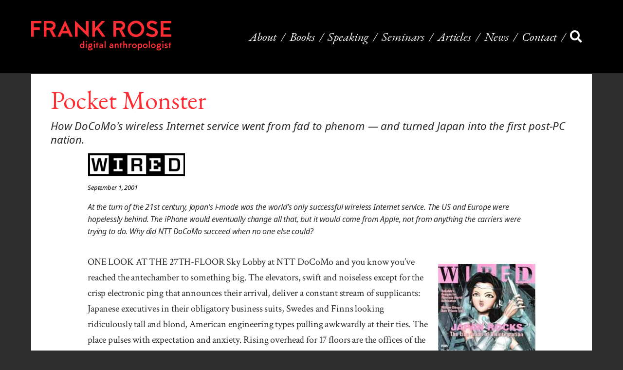

--- FILE ---
content_type: text/html; charset=UTF-8
request_url: https://www.frankrose.com/reporting/pocket-monster/
body_size: 31389
content:
<!doctype html>
<html lang="en-US" prefix="og: https://ogp.me/ns#" class="no-js">
	<head>
		<meta charset="UTF-8">
		<title>Pocket Monster - Frank Rose : Frank Rose</title>

		<link href="//www.google-analytics.com" rel="dns-prefetch">
        <link href="https://www.frankrose.com/wp-content/themes/wordpress-node-template-v2/assets/img/icons/favicon.ico" rel="shortcut icon">
        <link href="https://www.frankrose.com/wp-content/themes/wordpress-node-template-v2/assets/img/icons/touch.png" rel="apple-touch-icon-precomposed">

		<meta http-equiv="X-UA-Compatible" content="IE=edge,chrome=1">
		<meta name="viewport" content="width=device-width, initial-scale=1.0">
		<meta name="description" content="Web site of Frank Rose">

		
<!-- Search Engine Optimization by Rank Math PRO - https://rankmath.com/ -->
<meta name="description" content="What made Japan&#039;s i-mode the world’s top mobile web service? “Internet way of thinking,” says its director—not “telecom way of thinking.”"/>
<meta name="robots" content="follow, index, max-snippet:-1, max-video-preview:-1, max-image-preview:large"/>
<link rel="canonical" href="https://www.frankrose.com/reporting/pocket-monster/" />
<meta property="og:locale" content="en_US" />
<meta property="og:type" content="article" />
<meta property="og:title" content="Pocket Monster - Frank Rose" />
<meta property="og:description" content="What made Japan&#039;s i-mode the world’s top mobile web service? “Internet way of thinking,” says its director—not “telecom way of thinking.”" />
<meta property="og:url" content="https://www.frankrose.com/reporting/pocket-monster/" />
<meta property="og:site_name" content="Frank Rose" />
<meta property="og:updated_time" content="2024-09-11T18:05:05+00:00" />
<meta property="article:published_time" content="2001-09-01T15:24:00+00:00" />
<meta property="article:modified_time" content="2024-09-11T18:05:05+00:00" />
<meta name="twitter:card" content="summary_large_image" />
<meta name="twitter:title" content="Pocket Monster - Frank Rose" />
<meta name="twitter:description" content="What made Japan&#039;s i-mode the world’s top mobile web service? “Internet way of thinking,” says its director—not “telecom way of thinking.”" />
<script type="application/ld+json" class="rank-math-schema-pro">{"@context":"https://schema.org","@graph":[{"@type":["Person","Organization"],"@id":"https://www.frankrose.com/#person","name":"Frank Rose","logo":{"@type":"ImageObject","@id":"https://www.frankrose.com/#logo","url":"https://www.frankrose.com/wp-content/uploads/2021/08/Frank-Rose-at-Orange-1.png","contentUrl":"https://www.frankrose.com/wp-content/uploads/2021/08/Frank-Rose-at-Orange-1.png","caption":"Frank Rose","inLanguage":"en-US","width":"842","height":"842"},"image":{"@type":"ImageObject","@id":"https://www.frankrose.com/#logo","url":"https://www.frankrose.com/wp-content/uploads/2021/08/Frank-Rose-at-Orange-1.png","contentUrl":"https://www.frankrose.com/wp-content/uploads/2021/08/Frank-Rose-at-Orange-1.png","caption":"Frank Rose","inLanguage":"en-US","width":"842","height":"842"}},{"@type":"WebSite","@id":"https://www.frankrose.com/#website","url":"https://www.frankrose.com","name":"Frank Rose","publisher":{"@id":"https://www.frankrose.com/#person"},"inLanguage":"en-US"},{"@type":"BreadcrumbList","@id":"https://www.frankrose.com/reporting/pocket-monster/#breadcrumb","itemListElement":[{"@type":"ListItem","position":"1","item":{"@id":"https://www.frankrose.com","name":"Home"}},{"@type":"ListItem","position":"2","item":{"@id":"https://www.frankrose.com/reporting/pocket-monster/","name":"Pocket Monster"}}]},{"@type":"WebPage","@id":"https://www.frankrose.com/reporting/pocket-monster/#webpage","url":"https://www.frankrose.com/reporting/pocket-monster/","name":"Pocket Monster - Frank Rose","datePublished":"2001-09-01T15:24:00+00:00","dateModified":"2024-09-11T18:05:05+00:00","isPartOf":{"@id":"https://www.frankrose.com/#website"},"inLanguage":"en-US","breadcrumb":{"@id":"https://www.frankrose.com/reporting/pocket-monster/#breadcrumb"}},{"@type":"Person","@id":"https://www.frankrose.com/reporting/pocket-monster/#author","name":"Frank Rose","image":{"@type":"ImageObject","@id":"https://secure.gravatar.com/avatar/cf898a0a6b9d4245d8071532ea657779e8e17a95ba532f7a6aae92c151f51353?s=96&amp;d=mm&amp;r=g","url":"https://secure.gravatar.com/avatar/cf898a0a6b9d4245d8071532ea657779e8e17a95ba532f7a6aae92c151f51353?s=96&amp;d=mm&amp;r=g","caption":"Frank Rose","inLanguage":"en-US"},"sameAs":["https://www.frankrose.com","https://www.linkedin.com/in/frankrose/","https://www.instagram.com/artofimmersion/"]},{"@type":"Article","headline":"Pocket Monster - Frank Rose","keywords":"i-mode, wireless internet","datePublished":"2001-09-01T15:24:00+00:00","dateModified":"2024-09-11T18:05:05+00:00","author":{"@id":"https://www.frankrose.com/reporting/pocket-monster/#author","name":"Frank Rose"},"publisher":{"@id":"https://www.frankrose.com/#person"},"description":"What made Japan&#039;s i-mode the world\u2019s top mobile web service? \u201cInternet way of thinking,\u201d says its director\u2014not \u201ctelecom way of thinking.\u201d","name":"Pocket Monster - Frank Rose","@id":"https://www.frankrose.com/reporting/pocket-monster/#richSnippet","isPartOf":{"@id":"https://www.frankrose.com/reporting/pocket-monster/#webpage"},"inLanguage":"en-US","mainEntityOfPage":{"@id":"https://www.frankrose.com/reporting/pocket-monster/#webpage"}}]}</script>
<!-- /Rank Math WordPress SEO plugin -->

<link rel='dns-prefetch' href='//www.googletagmanager.com' />
<link rel="alternate" type="application/rss+xml" title="Frank Rose &raquo; Feed" href="https://www.frankrose.com/feed/" />
<link rel="alternate" type="application/rss+xml" title="Frank Rose &raquo; Comments Feed" href="https://www.frankrose.com/comments/feed/" />
<link rel="alternate" title="oEmbed (JSON)" type="application/json+oembed" href="https://www.frankrose.com/wp-json/oembed/1.0/embed?url=https%3A%2F%2Fwww.frankrose.com%2Freporting%2Fpocket-monster%2F" />
<link rel="alternate" title="oEmbed (XML)" type="text/xml+oembed" href="https://www.frankrose.com/wp-json/oembed/1.0/embed?url=https%3A%2F%2Fwww.frankrose.com%2Freporting%2Fpocket-monster%2F&#038;format=xml" />
		<!-- This site uses the Google Analytics by MonsterInsights plugin v8.2.0 - Using Analytics tracking - https://www.monsterinsights.com/ -->
							<script src="//www.googletagmanager.com/gtag/js?id="  type="text/javascript" data-cfasync="false" async></script>
			<script type="text/javascript" data-cfasync="false">
				var mi_version = '8.2.0';
				var mi_track_user = true;
				var mi_no_track_reason = '';
				
								var disableStrs = [
										'ga-disable-G-BDQZQGPEVL',
														];

				/* Function to detect opted out users */
				function __gtagTrackerIsOptedOut() {
					for ( var index = 0; index < disableStrs.length; index++ ) {
						if ( document.cookie.indexOf( disableStrs[ index ] + '=true' ) > -1 ) {
							return true;
						}
					}

					return false;
				}

				/* Disable tracking if the opt-out cookie exists. */
				if ( __gtagTrackerIsOptedOut() ) {
					for ( var index = 0; index < disableStrs.length; index++ ) {
						window[ disableStrs[ index ] ] = true;
					}
				}

				/* Opt-out function */
				function __gtagTrackerOptout() {
					for ( var index = 0; index < disableStrs.length; index++ ) {
						document.cookie = disableStrs[ index ] + '=true; expires=Thu, 31 Dec 2099 23:59:59 UTC; path=/';
						window[ disableStrs[ index ] ] = true;
					}
				}

				if ( 'undefined' === typeof gaOptout ) {
					function gaOptout() {
						__gtagTrackerOptout();
					}
				}
								window.dataLayer = window.dataLayer || [];

				window.MonsterInsightsDualTracker = {
					helpers: {},
					trackers: {},
				};
				if ( mi_track_user ) {
					function __gtagDataLayer() {
						dataLayer.push( arguments );
					}

					function __gtagTracker( type, name, parameters ) {
						if (!parameters) {
							parameters = {};
						}

						if (parameters.send_to) {
							__gtagDataLayer.apply( null, arguments );
							return;
						}

						if ( type === 'event' ) {
															parameters.send_to = monsterinsights_frontend.v4_id;
								var hookName = name;
								if ( typeof parameters[ 'event_category' ] !== 'undefined' ) {
									hookName = parameters[ 'event_category' ] + ':' + name;
								}

								if ( typeof MonsterInsightsDualTracker.trackers[ hookName ] !== 'undefined' ) {
									MonsterInsightsDualTracker.trackers[ hookName ]( parameters );
								} else {
									__gtagDataLayer( 'event', name, parameters );
								}
							
													} else {
							__gtagDataLayer.apply( null, arguments );
						}
					}
					__gtagTracker( 'js', new Date() );
					__gtagTracker( 'set', {
						'developer_id.dZGIzZG' : true,
											} );
										__gtagTracker( 'config', 'G-BDQZQGPEVL', {"forceSSL":"true","link_attribution":"true"} );
															window.gtag = __gtagTracker;										(
						function () {
							/* https://developers.google.com/analytics/devguides/collection/analyticsjs/ */
							/* ga and __gaTracker compatibility shim. */
							var noopfn = function () {
								return null;
							};
							var newtracker = function () {
								return new Tracker();
							};
							var Tracker = function () {
								return null;
							};
							var p = Tracker.prototype;
							p.get = noopfn;
							p.set = noopfn;
							p.send = function (){
								var args = Array.prototype.slice.call(arguments);
								args.unshift( 'send' );
								__gaTracker.apply(null, args);
							};
							var __gaTracker = function () {
								var len = arguments.length;
								if ( len === 0 ) {
									return;
								}
								var f = arguments[len - 1];
								if ( typeof f !== 'object' || f === null || typeof f.hitCallback !== 'function' ) {
									if ( 'send' === arguments[0] ) {
										var hitConverted, hitObject = false, action;
										if ( 'event' === arguments[1] ) {
											if ( 'undefined' !== typeof arguments[3] ) {
												hitObject = {
													'eventAction': arguments[3],
													'eventCategory': arguments[2],
													'eventLabel': arguments[4],
													'value': arguments[5] ? arguments[5] : 1,
												}
											}
										}
										if ( 'pageview' === arguments[1] ) {
											if ( 'undefined' !== typeof arguments[2] ) {
												hitObject = {
													'eventAction': 'page_view',
													'page_path' : arguments[2],
												}
											}
										}
										if ( typeof arguments[2] === 'object' ) {
											hitObject = arguments[2];
										}
										if ( typeof arguments[5] === 'object' ) {
											Object.assign( hitObject, arguments[5] );
										}
										if ( 'undefined' !== typeof arguments[1].hitType ) {
											hitObject = arguments[1];
											if ( 'pageview' === hitObject.hitType ) {
												hitObject.eventAction = 'page_view';
											}
										}
										if ( hitObject ) {
											action = 'timing' === arguments[1].hitType ? 'timing_complete' : hitObject.eventAction;
											hitConverted = mapArgs( hitObject );
											__gtagTracker( 'event', action, hitConverted );
										}
									}
									return;
								}

								function mapArgs( args ) {
									var arg, hit = {};
									var gaMap = {
										'eventCategory': 'event_category',
										'eventAction': 'event_action',
										'eventLabel': 'event_label',
										'eventValue': 'event_value',
										'nonInteraction': 'non_interaction',
										'timingCategory': 'event_category',
										'timingVar': 'name',
										'timingValue': 'value',
										'timingLabel': 'event_label',
										'page' : 'page_path',
										'location' : 'page_location',
										'title' : 'page_title',
									};
									for ( arg in args ) {
																				if ( ! ( ! args.hasOwnProperty(arg) || ! gaMap.hasOwnProperty(arg) ) ) {
											hit[gaMap[arg]] = args[arg];
										} else {
											hit[arg] = args[arg];
										}
									}
									return hit;
								}

								try {
									f.hitCallback();
								} catch ( ex ) {
								}
							};
							__gaTracker.create = newtracker;
							__gaTracker.getByName = newtracker;
							__gaTracker.getAll = function () {
								return [];
							};
							__gaTracker.remove = noopfn;
							__gaTracker.loaded = true;
							window['__gaTracker'] = __gaTracker;
						}
					)();
									} else {
										console.log( "" );
					( function () {
							function __gtagTracker() {
								return null;
							}
							window['__gtagTracker'] = __gtagTracker;
							window['gtag'] = __gtagTracker;
					} )();
									}
			</script>
				<!-- / Google Analytics by MonsterInsights -->
		<style id='wp-img-auto-sizes-contain-inline-css' type='text/css'>
img:is([sizes=auto i],[sizes^="auto," i]){contain-intrinsic-size:3000px 1500px}
/*# sourceURL=wp-img-auto-sizes-contain-inline-css */
</style>
<style id='wp-emoji-styles-inline-css' type='text/css'>

	img.wp-smiley, img.emoji {
		display: inline !important;
		border: none !important;
		box-shadow: none !important;
		height: 1em !important;
		width: 1em !important;
		margin: 0 0.07em !important;
		vertical-align: -0.1em !important;
		background: none !important;
		padding: 0 !important;
	}
/*# sourceURL=wp-emoji-styles-inline-css */
</style>
<style id='wp-block-library-inline-css' type='text/css'>
:root{--wp-block-synced-color:#7a00df;--wp-block-synced-color--rgb:122,0,223;--wp-bound-block-color:var(--wp-block-synced-color);--wp-editor-canvas-background:#ddd;--wp-admin-theme-color:#007cba;--wp-admin-theme-color--rgb:0,124,186;--wp-admin-theme-color-darker-10:#006ba1;--wp-admin-theme-color-darker-10--rgb:0,107,160.5;--wp-admin-theme-color-darker-20:#005a87;--wp-admin-theme-color-darker-20--rgb:0,90,135;--wp-admin-border-width-focus:2px}@media (min-resolution:192dpi){:root{--wp-admin-border-width-focus:1.5px}}.wp-element-button{cursor:pointer}:root .has-very-light-gray-background-color{background-color:#eee}:root .has-very-dark-gray-background-color{background-color:#313131}:root .has-very-light-gray-color{color:#eee}:root .has-very-dark-gray-color{color:#313131}:root .has-vivid-green-cyan-to-vivid-cyan-blue-gradient-background{background:linear-gradient(135deg,#00d084,#0693e3)}:root .has-purple-crush-gradient-background{background:linear-gradient(135deg,#34e2e4,#4721fb 50%,#ab1dfe)}:root .has-hazy-dawn-gradient-background{background:linear-gradient(135deg,#faaca8,#dad0ec)}:root .has-subdued-olive-gradient-background{background:linear-gradient(135deg,#fafae1,#67a671)}:root .has-atomic-cream-gradient-background{background:linear-gradient(135deg,#fdd79a,#004a59)}:root .has-nightshade-gradient-background{background:linear-gradient(135deg,#330968,#31cdcf)}:root .has-midnight-gradient-background{background:linear-gradient(135deg,#020381,#2874fc)}:root{--wp--preset--font-size--normal:16px;--wp--preset--font-size--huge:42px}.has-regular-font-size{font-size:1em}.has-larger-font-size{font-size:2.625em}.has-normal-font-size{font-size:var(--wp--preset--font-size--normal)}.has-huge-font-size{font-size:var(--wp--preset--font-size--huge)}.has-text-align-center{text-align:center}.has-text-align-left{text-align:left}.has-text-align-right{text-align:right}.has-fit-text{white-space:nowrap!important}#end-resizable-editor-section{display:none}.aligncenter{clear:both}.items-justified-left{justify-content:flex-start}.items-justified-center{justify-content:center}.items-justified-right{justify-content:flex-end}.items-justified-space-between{justify-content:space-between}.screen-reader-text{border:0;clip-path:inset(50%);height:1px;margin:-1px;overflow:hidden;padding:0;position:absolute;width:1px;word-wrap:normal!important}.screen-reader-text:focus{background-color:#ddd;clip-path:none;color:#444;display:block;font-size:1em;height:auto;left:5px;line-height:normal;padding:15px 23px 14px;text-decoration:none;top:5px;width:auto;z-index:100000}html :where(.has-border-color){border-style:solid}html :where([style*=border-top-color]){border-top-style:solid}html :where([style*=border-right-color]){border-right-style:solid}html :where([style*=border-bottom-color]){border-bottom-style:solid}html :where([style*=border-left-color]){border-left-style:solid}html :where([style*=border-width]){border-style:solid}html :where([style*=border-top-width]){border-top-style:solid}html :where([style*=border-right-width]){border-right-style:solid}html :where([style*=border-bottom-width]){border-bottom-style:solid}html :where([style*=border-left-width]){border-left-style:solid}html :where(img[class*=wp-image-]){height:auto;max-width:100%}:where(figure){margin:0 0 1em}html :where(.is-position-sticky){--wp-admin--admin-bar--position-offset:var(--wp-admin--admin-bar--height,0px)}@media screen and (max-width:600px){html :where(.is-position-sticky){--wp-admin--admin-bar--position-offset:0px}}

/*# sourceURL=wp-block-library-inline-css */
</style><style id='global-styles-inline-css' type='text/css'>
:root{--wp--preset--aspect-ratio--square: 1;--wp--preset--aspect-ratio--4-3: 4/3;--wp--preset--aspect-ratio--3-4: 3/4;--wp--preset--aspect-ratio--3-2: 3/2;--wp--preset--aspect-ratio--2-3: 2/3;--wp--preset--aspect-ratio--16-9: 16/9;--wp--preset--aspect-ratio--9-16: 9/16;--wp--preset--color--black: #000000;--wp--preset--color--cyan-bluish-gray: #abb8c3;--wp--preset--color--white: #ffffff;--wp--preset--color--pale-pink: #f78da7;--wp--preset--color--vivid-red: #cf2e2e;--wp--preset--color--luminous-vivid-orange: #ff6900;--wp--preset--color--luminous-vivid-amber: #fcb900;--wp--preset--color--light-green-cyan: #7bdcb5;--wp--preset--color--vivid-green-cyan: #00d084;--wp--preset--color--pale-cyan-blue: #8ed1fc;--wp--preset--color--vivid-cyan-blue: #0693e3;--wp--preset--color--vivid-purple: #9b51e0;--wp--preset--gradient--vivid-cyan-blue-to-vivid-purple: linear-gradient(135deg,rgb(6,147,227) 0%,rgb(155,81,224) 100%);--wp--preset--gradient--light-green-cyan-to-vivid-green-cyan: linear-gradient(135deg,rgb(122,220,180) 0%,rgb(0,208,130) 100%);--wp--preset--gradient--luminous-vivid-amber-to-luminous-vivid-orange: linear-gradient(135deg,rgb(252,185,0) 0%,rgb(255,105,0) 100%);--wp--preset--gradient--luminous-vivid-orange-to-vivid-red: linear-gradient(135deg,rgb(255,105,0) 0%,rgb(207,46,46) 100%);--wp--preset--gradient--very-light-gray-to-cyan-bluish-gray: linear-gradient(135deg,rgb(238,238,238) 0%,rgb(169,184,195) 100%);--wp--preset--gradient--cool-to-warm-spectrum: linear-gradient(135deg,rgb(74,234,220) 0%,rgb(151,120,209) 20%,rgb(207,42,186) 40%,rgb(238,44,130) 60%,rgb(251,105,98) 80%,rgb(254,248,76) 100%);--wp--preset--gradient--blush-light-purple: linear-gradient(135deg,rgb(255,206,236) 0%,rgb(152,150,240) 100%);--wp--preset--gradient--blush-bordeaux: linear-gradient(135deg,rgb(254,205,165) 0%,rgb(254,45,45) 50%,rgb(107,0,62) 100%);--wp--preset--gradient--luminous-dusk: linear-gradient(135deg,rgb(255,203,112) 0%,rgb(199,81,192) 50%,rgb(65,88,208) 100%);--wp--preset--gradient--pale-ocean: linear-gradient(135deg,rgb(255,245,203) 0%,rgb(182,227,212) 50%,rgb(51,167,181) 100%);--wp--preset--gradient--electric-grass: linear-gradient(135deg,rgb(202,248,128) 0%,rgb(113,206,126) 100%);--wp--preset--gradient--midnight: linear-gradient(135deg,rgb(2,3,129) 0%,rgb(40,116,252) 100%);--wp--preset--font-size--small: 13px;--wp--preset--font-size--medium: 20px;--wp--preset--font-size--large: 36px;--wp--preset--font-size--x-large: 42px;--wp--preset--spacing--20: 0.44rem;--wp--preset--spacing--30: 0.67rem;--wp--preset--spacing--40: 1rem;--wp--preset--spacing--50: 1.5rem;--wp--preset--spacing--60: 2.25rem;--wp--preset--spacing--70: 3.38rem;--wp--preset--spacing--80: 5.06rem;--wp--preset--shadow--natural: 6px 6px 9px rgba(0, 0, 0, 0.2);--wp--preset--shadow--deep: 12px 12px 50px rgba(0, 0, 0, 0.4);--wp--preset--shadow--sharp: 6px 6px 0px rgba(0, 0, 0, 0.2);--wp--preset--shadow--outlined: 6px 6px 0px -3px rgb(255, 255, 255), 6px 6px rgb(0, 0, 0);--wp--preset--shadow--crisp: 6px 6px 0px rgb(0, 0, 0);}:where(.is-layout-flex){gap: 0.5em;}:where(.is-layout-grid){gap: 0.5em;}body .is-layout-flex{display: flex;}.is-layout-flex{flex-wrap: wrap;align-items: center;}.is-layout-flex > :is(*, div){margin: 0;}body .is-layout-grid{display: grid;}.is-layout-grid > :is(*, div){margin: 0;}:where(.wp-block-columns.is-layout-flex){gap: 2em;}:where(.wp-block-columns.is-layout-grid){gap: 2em;}:where(.wp-block-post-template.is-layout-flex){gap: 1.25em;}:where(.wp-block-post-template.is-layout-grid){gap: 1.25em;}.has-black-color{color: var(--wp--preset--color--black) !important;}.has-cyan-bluish-gray-color{color: var(--wp--preset--color--cyan-bluish-gray) !important;}.has-white-color{color: var(--wp--preset--color--white) !important;}.has-pale-pink-color{color: var(--wp--preset--color--pale-pink) !important;}.has-vivid-red-color{color: var(--wp--preset--color--vivid-red) !important;}.has-luminous-vivid-orange-color{color: var(--wp--preset--color--luminous-vivid-orange) !important;}.has-luminous-vivid-amber-color{color: var(--wp--preset--color--luminous-vivid-amber) !important;}.has-light-green-cyan-color{color: var(--wp--preset--color--light-green-cyan) !important;}.has-vivid-green-cyan-color{color: var(--wp--preset--color--vivid-green-cyan) !important;}.has-pale-cyan-blue-color{color: var(--wp--preset--color--pale-cyan-blue) !important;}.has-vivid-cyan-blue-color{color: var(--wp--preset--color--vivid-cyan-blue) !important;}.has-vivid-purple-color{color: var(--wp--preset--color--vivid-purple) !important;}.has-black-background-color{background-color: var(--wp--preset--color--black) !important;}.has-cyan-bluish-gray-background-color{background-color: var(--wp--preset--color--cyan-bluish-gray) !important;}.has-white-background-color{background-color: var(--wp--preset--color--white) !important;}.has-pale-pink-background-color{background-color: var(--wp--preset--color--pale-pink) !important;}.has-vivid-red-background-color{background-color: var(--wp--preset--color--vivid-red) !important;}.has-luminous-vivid-orange-background-color{background-color: var(--wp--preset--color--luminous-vivid-orange) !important;}.has-luminous-vivid-amber-background-color{background-color: var(--wp--preset--color--luminous-vivid-amber) !important;}.has-light-green-cyan-background-color{background-color: var(--wp--preset--color--light-green-cyan) !important;}.has-vivid-green-cyan-background-color{background-color: var(--wp--preset--color--vivid-green-cyan) !important;}.has-pale-cyan-blue-background-color{background-color: var(--wp--preset--color--pale-cyan-blue) !important;}.has-vivid-cyan-blue-background-color{background-color: var(--wp--preset--color--vivid-cyan-blue) !important;}.has-vivid-purple-background-color{background-color: var(--wp--preset--color--vivid-purple) !important;}.has-black-border-color{border-color: var(--wp--preset--color--black) !important;}.has-cyan-bluish-gray-border-color{border-color: var(--wp--preset--color--cyan-bluish-gray) !important;}.has-white-border-color{border-color: var(--wp--preset--color--white) !important;}.has-pale-pink-border-color{border-color: var(--wp--preset--color--pale-pink) !important;}.has-vivid-red-border-color{border-color: var(--wp--preset--color--vivid-red) !important;}.has-luminous-vivid-orange-border-color{border-color: var(--wp--preset--color--luminous-vivid-orange) !important;}.has-luminous-vivid-amber-border-color{border-color: var(--wp--preset--color--luminous-vivid-amber) !important;}.has-light-green-cyan-border-color{border-color: var(--wp--preset--color--light-green-cyan) !important;}.has-vivid-green-cyan-border-color{border-color: var(--wp--preset--color--vivid-green-cyan) !important;}.has-pale-cyan-blue-border-color{border-color: var(--wp--preset--color--pale-cyan-blue) !important;}.has-vivid-cyan-blue-border-color{border-color: var(--wp--preset--color--vivid-cyan-blue) !important;}.has-vivid-purple-border-color{border-color: var(--wp--preset--color--vivid-purple) !important;}.has-vivid-cyan-blue-to-vivid-purple-gradient-background{background: var(--wp--preset--gradient--vivid-cyan-blue-to-vivid-purple) !important;}.has-light-green-cyan-to-vivid-green-cyan-gradient-background{background: var(--wp--preset--gradient--light-green-cyan-to-vivid-green-cyan) !important;}.has-luminous-vivid-amber-to-luminous-vivid-orange-gradient-background{background: var(--wp--preset--gradient--luminous-vivid-amber-to-luminous-vivid-orange) !important;}.has-luminous-vivid-orange-to-vivid-red-gradient-background{background: var(--wp--preset--gradient--luminous-vivid-orange-to-vivid-red) !important;}.has-very-light-gray-to-cyan-bluish-gray-gradient-background{background: var(--wp--preset--gradient--very-light-gray-to-cyan-bluish-gray) !important;}.has-cool-to-warm-spectrum-gradient-background{background: var(--wp--preset--gradient--cool-to-warm-spectrum) !important;}.has-blush-light-purple-gradient-background{background: var(--wp--preset--gradient--blush-light-purple) !important;}.has-blush-bordeaux-gradient-background{background: var(--wp--preset--gradient--blush-bordeaux) !important;}.has-luminous-dusk-gradient-background{background: var(--wp--preset--gradient--luminous-dusk) !important;}.has-pale-ocean-gradient-background{background: var(--wp--preset--gradient--pale-ocean) !important;}.has-electric-grass-gradient-background{background: var(--wp--preset--gradient--electric-grass) !important;}.has-midnight-gradient-background{background: var(--wp--preset--gradient--midnight) !important;}.has-small-font-size{font-size: var(--wp--preset--font-size--small) !important;}.has-medium-font-size{font-size: var(--wp--preset--font-size--medium) !important;}.has-large-font-size{font-size: var(--wp--preset--font-size--large) !important;}.has-x-large-font-size{font-size: var(--wp--preset--font-size--x-large) !important;}
/*# sourceURL=global-styles-inline-css */
</style>

<style id='classic-theme-styles-inline-css' type='text/css'>
/*! This file is auto-generated */
.wp-block-button__link{color:#fff;background-color:#32373c;border-radius:9999px;box-shadow:none;text-decoration:none;padding:calc(.667em + 2px) calc(1.333em + 2px);font-size:1.125em}.wp-block-file__button{background:#32373c;color:#fff;text-decoration:none}
/*# sourceURL=/wp-includes/css/classic-themes.min.css */
</style>
<link rel='stylesheet' id='contact-form-7-css' href='https://www.frankrose.com/wp-content/plugins/contact-form-7/includes/css/styles.css?ver=6.1.4' type='text/css' media='all' />
<link rel='stylesheet' id='site-main-style-css' href='https://www.frankrose.com/wp-content/themes/wordpress-node-template-v2/assets/build/app.css?ver=1.0' type='text/css' media='all' />
<script type="text/javascript" src="https://www.frankrose.com/wp-content/themes/wordpress-node-template-v2/assets/build/app.js?ver=6.9" id="site-main-script-js"></script>
<script type="text/javascript" id="monsterinsights-frontend-script-js-extra">
/* <![CDATA[ */
var monsterinsights_frontend = {"js_events_tracking":"true","download_extensions":"doc,pdf,ppt,zip,xls,docx,pptx,xlsx","inbound_paths":"[{\"path\":\"\\/go\\/\",\"label\":\"affiliate\"},{\"path\":\"\\/recommend\\/\",\"label\":\"affiliate\"}]","home_url":"https://www.frankrose.com","hash_tracking":"false","ua":"","v4_id":"G-BDQZQGPEVL"};
//# sourceURL=monsterinsights-frontend-script-js-extra
/* ]]> */
</script>
<script type="text/javascript" src="https://www.frankrose.com/wp-content/plugins/google-analytics-premium/assets/js/frontend-gtag.min.js?ver=8.2.0" id="monsterinsights-frontend-script-js"></script>
<link rel="https://api.w.org/" href="https://www.frankrose.com/wp-json/" /><link rel="alternate" title="JSON" type="application/json" href="https://www.frankrose.com/wp-json/wp/v2/reporting/1513" /><link rel="EditURI" type="application/rsd+xml" title="RSD" href="https://www.frankrose.com/xmlrpc.php?rsd" />
<link rel='shortlink' href='https://www.frankrose.com/?p=1513' />
<script type="text/javascript" src="//script.crazyegg.com/pages/scripts/0126/8783.js" async="async"></script><meta name="bmi-version" content="2.0.0" />      <script defer type="text/javascript" id="bmip-js-inline-remove-js">
        function objectToQueryString(obj){
          return Object.keys(obj).map(key => key + '=' + obj[key]).join('&');
        }

        function globalBMIKeepAlive() {
          let xhr = new XMLHttpRequest();
          let data = { action: "bmip_keepalive", token: "bmip", f: "refresh" };
          let url = 'https://www.frankrose.com/wp-admin/admin-ajax.php' + '?' + objectToQueryString(data);
          xhr.open('POST', url, true);
          xhr.setRequestHeader("X-Requested-With", "XMLHttpRequest");
          xhr.onreadystatechange = function () {
            if (xhr.readyState === 4) {
              let response;
              if (response = JSON.parse(xhr.responseText)) {
                if (typeof response.status != 'undefined' && response.status === 'success') {
                  //setTimeout(globalBMIKeepAlive, 3000);
                } else {
                  //setTimeout(globalBMIKeepAlive, 20000);
                }
              }
            }
          };

          xhr.send(JSON.stringify(data));
        }

        document.querySelector('#bmip-js-inline-remove-js').remove();
      </script>
      <link rel="icon" href="https://www.frankrose.com/wp-content/uploads/2021/06/cropped-site-icon-1-32x32.png" sizes="32x32" />
<link rel="icon" href="https://www.frankrose.com/wp-content/uploads/2021/06/cropped-site-icon-1-192x192.png" sizes="192x192" />
<link rel="apple-touch-icon" href="https://www.frankrose.com/wp-content/uploads/2021/06/cropped-site-icon-1-180x180.png" />
<meta name="msapplication-TileImage" content="https://www.frankrose.com/wp-content/uploads/2021/06/cropped-site-icon-1-270x270.png" />
	</head>
	<body class="wp-singular reporting-template-default single single-reporting postid-1513 wp-theme-wordpress-node-template-v2 pocket-monster">

		<!-- wrapper -->
		<div class="wrapper">

			<section class="top_nav_container">

				<div class="top_nav_container__content">
					<div class="top_nav_container__logo col-6 col-lg-3">
								
							<a class="header__logo_link" href="https://www.frankrose.com">
								<div class="header__logo_container">
									<img src="https://www.frankrose.com/wp-content/themes/wordpress-node-template-v2/assets/img/FR_HeaderLogo.svg" />
								</div>
							</a>
							
					</div>
					<div class="menu col-6 col-lg-9" >
						<header class="header" role="banner">
							<div class="nav" role="navigation">
									
									<div class="hamburger_container hamburger_container_main">
										<div id="hamburger_main" class="closed">
											<span></span>
											<span></span>
											<span></span>
										</div>	
									</div>	
									<div class="main-menu"><ul id="menu-main-menu" class="menu"><li id="menu-item-118" class="menu-item menu-item-type-post_type menu-item-object-page menu-item-118"><a href="https://www.frankrose.com/about/">About</a></li>
<li id="menu-item-1091" class="menu-item menu-item-type-post_type menu-item-object-page menu-item-has-children menu-item-1091"><a href="https://www.frankrose.com/books/">Books</a>
<ul class="sub-menu">
	<li id="menu-item-1637" class="menu-item menu-item-type-post_type menu-item-object-works menu-item-1637"><a href="https://www.frankrose.com/books/the-sea-we-swim-in/">The Sea We Swim In</a></li>
	<li id="menu-item-1151" class="menu-item menu-item-type-post_type menu-item-object-works menu-item-1151"><a href="https://www.frankrose.com/books/the-art-of-immersion/">The Art of Immersion</a></li>
	<li id="menu-item-1152" class="menu-item menu-item-type-post_type menu-item-object-works menu-item-1152"><a href="https://www.frankrose.com/books/the-agency/">The Agency</a></li>
	<li id="menu-item-1153" class="menu-item menu-item-type-post_type menu-item-object-works menu-item-1153"><a href="https://www.frankrose.com/books/west-of-eden/">West of Eden</a></li>
	<li id="menu-item-7866" class="menu-item menu-item-type-post_type menu-item-object-works menu-item-7866"><a href="https://www.frankrose.com/books/into-the-heart-of-the-mind/">Into the Heart of the Mind</a></li>
	<li id="menu-item-8621" class="menu-item menu-item-type-custom menu-item-object-custom menu-item-8621"><a href="https://www.frankrose.com/books/real-men/">Real Men</a></li>
</ul>
</li>
<li id="menu-item-525" class="menu-item menu-item-type-post_type menu-item-object-page menu-item-525"><a href="https://www.frankrose.com/speaking/">Speaking</a></li>
<li id="menu-item-524" class="menu-item menu-item-type-post_type menu-item-object-page menu-item-524"><a href="https://www.frankrose.com/seminars/">Seminars</a></li>
<li id="menu-item-98" class="menu-item menu-item-type-custom menu-item-object-custom menu-item-has-children menu-item-98"><a>Articles</a>
<ul class="sub-menu">
	<li id="menu-item-465" class="menu-item menu-item-type-post_type menu-item-object-page menu-item-465"><a href="https://www.frankrose.com/reporting/">Reporting</a></li>
	<li id="menu-item-466" class="menu-item menu-item-type-post_type menu-item-object-page menu-item-466"><a href="https://www.frankrose.com/essays/">Essays</a></li>
	<li id="menu-item-5083" class="menu-item menu-item-type-post_type menu-item-object-page menu-item-5083"><a href="https://www.frankrose.com/blog/">Blog</a></li>
</ul>
</li>
<li id="menu-item-3331" class="menu-item menu-item-type-post_type menu-item-object-page menu-item-3331"><a href="https://www.frankrose.com/news/">News</a></li>
<li id="menu-item-523" class="menu-item menu-item-type-post_type menu-item-object-page menu-item-523"><a href="https://www.frankrose.com/contact/">Contact</a></li>
<li id="menu-item-1287" class="search_page menu-item menu-item-type-post_type menu-item-object-page menu-item-1287"><a href="https://www.frankrose.com/search/"><i class="fas fa-search top_nav_container__search"></i></a></li>
</ul></div>									<!-- <a class="search_icon" href=https://www.frankrose.com/search><i class="fas fa-search top_nav_container__search"></i></a> -->
									
								</div> <!-- /nav -->
						</header> <!-- /header -->
					</div>
				</div>
			</section> <!-- /container -->

	<div class="single_article">	
		
			
				
				<article class="component single_article__component">
					<section class="section block block_single_article single_article__hero">
						<h1 class="EBGaramond-Regular">Pocket Monster</h1>
													<h2 class="sub_title">How DoCoMo's wireless Internet service went from fad to phenom — and turned Japan into the first post-PC nation.</h2>
						 
						
					</section>
					<section class="single_article__logo_and_date">
						<div class="section single_article__logo_and_date__container">
																								<img class="single_article__logo_and_date__publisher_logo publisher_logo" src="https://www.frankrose.com/wp-content/uploads/2020/12/WIRED-e1608426070967.png" alt="Wired"/>
																						<cite class="single_article__logo_and_date__release_date single_article__test">September 1, 2001 </cite>
						</div>
					</section>
					<section class="single_article__content articles_content">
						<!-- always specify the component class and the specific component name of the block -->
<section class= "component component_paragraph_long ">

<!-- always specify the block class and the specific block name  -->
	<div class="section block block_paragraph_long">
        <div class="block_paragraph_long__title_container">
            

        </div>
        <div class="container block_paragraph_long__container">
            <div class="block_paragraph_long__content copy_container articles_content">
                <h4 style="line-height: 1.6">At the turn of the 21st century, Japan&#8217;s i-mode was the world&#8217;s only successful wireless Internet service. The US and Europe were hopelessly behind. The iPhone would eventually change all that, but it would come from Apple, not from anything the carriers were trying to do. Why did NTT DoCoMo succeed when no one else could?</h4>
<p>&nbsp;</p>
<h6><img decoding="async" class="alignright wp-image-1514 size-article-small" src="https://frank-rose-website.staging.node-production.com/wp-content/uploads/2020/12/6a010536e486db970b0168ec0bf4ab970c-800wi-200x236.jpg" alt="" width="200" height="236" srcset="https://www.frankrose.com/wp-content/uploads/2020/12/6a010536e486db970b0168ec0bf4ab970c-800wi-200x236.jpg 200w, https://www.frankrose.com/wp-content/uploads/2020/12/6a010536e486db970b0168ec0bf4ab970c-800wi-100x118.jpg 100w, https://www.frankrose.com/wp-content/uploads/2020/12/6a010536e486db970b0168ec0bf4ab970c-800wi.jpg 216w" sizes="(max-width: 200px) 100vw, 200px" />ONE LOOK AT THE 27TH-FLOOR Sky Lobby at NTT DoCoMo and you know you&#8217;ve reached the antechamber to something big. The elevators, swift and noiseless except for the crisp electronic ping that announces their arrival, deliver a constant stream of supplicants: Japanese executives in their obligatory business suits, Swedes and Finns looking ridiculously tall and blond, American engineering types pulling awkwardly at their ties. The place pulses with expectation and anxiety. Rising overhead for 17 floors are the offices of the corporate colossus behind i-mode, the world&#8217;s most successful — almost its <em>only</em> successful — wireless Internet service.</h6>
<h6>So far, the wireless Internet has flopped spec­tacu­larly in every part of the world except Japan. WAP, the wire­less appli­cation protocol that was supposed to put cell phone users on the Inter­net in the US and Europe, is mem­orable mainly for having inspired the slogan <a href="https://www.theregister.com/2001/05/24/wap_is_still_crap/" rel="noopener" target="_blank">&#8220;WAP is crap.&#8221;</a> Yet i-mode, intro­duced with minimal expec­tations in February 1999, has attracted more than 25 million sub­scribers — one-fifth of Japan&#8217;s popu­lation. New sub­scribers are still signing on at the rate of 43,000 a day, 1.3 million a month. The Internet is never mentioned in the ads they see; the i in i-mode stands for &#8220;infor­mation,&#8221; and the logo — a large, stylized i — plays off the i that marks the information booths in subways and airports. Japan&#8217;s infatuation with English-language product names even extends to DoCoMo itself: Ads pro­claim it an acronym for &#8220;Do communications over the mobile net­work,&#8221; but dokomo is also a word in Japanese. It means &#8220;every­where.&#8221;</h6>
<h6>With 39 million cell phone subscribers and revenues last year of $39 billion, DoCoMo is certainly everywhere in Japan — but the rest of the world knows it, and i-mode, only by reputation. That may soon change. Over the past year or so, DoCoMo — two-thirds owned by Nippon Telegraph &amp; Telephone — has invested in mobile carriers around the world, including AT&amp;T Wireless in the US. Now it&#8217;s working with its partners to adapt i-mode to their markets. It has also taken a controlling stake in AOL Japan, a struggling operation that it&#8217;s recasting as DoCoMo AOL and using to knit i-mode together with the wireline Internet.</h6>
<blockquote>
<p style="text-align: center;">The accepted wisdom is that i-mode works in Japan because the Japanese love cute little gadgets, their homes are too tiny for desk-hog computers, and most of them don&#8217;t know what the Internet is anyway. But few purveyors of the accepted wisdom have gone to DoCoMo’s 33rd floor.</p>
</blockquote>
<h6>Handicapping i-mode&#8217;s chances outside Japan has become the parlor game of choice among the wireless cognoscenti. Japan has generated plenty of products — from the Sony Walkman to Nintendo&#8217;s Pokémon — that resonate with the global psyche. On the other hand, it&#8217;s a safe bet that no one at Coca-Cola spends much time worrying about <a href="https://www.otsuka.com/en/csr/society/health/pocari40th.html" rel="noopener" target="_blank">Pocari Sweat</a>, the pale-green drink that&#8217;s a staple of Tokyo vending machines. The accepted wisdom about i-mode is that it works in Japan because the Japanese are pushovers for cute little gadgets like cell phones, because their homes are too cramped for American-style desk-hog computers, because few of them know what the Internet is anyway, and because i-mode is a proprietary service that&#8217;s designed specifically for Japanese users. In other words, i-mode is a fluke; other carriers have nothing to worry about.</h6>
<h6>But few purveyors of the accepted wisdom have ventured past DoCoMo&#8217;s Sky Lobby to the 33rd floor, where i-mode is managed by 180 people who sit at desks rowed up Japanese-style on an open floor — no offices or cubicles, not even for i-mode executive director Takeshi Natsuno or for DoCoMo senior vice president Keiichi Enoki. Talk to people here and you begin to realize that i-mode succeeded not because Japan is a mutant market but because its creators made all the right assumptions about how to set up a mobile data service and sell it to the public.</h6>
<h6>Like most consumer success stories, i-mode is geared to the people who use it. Handsets are manufactured by name-brand consumer-electronics outfits like Sony and Panasonic, but DoCoMo subsidizes the phones heavily to keep the price low: A model that might ordinarily cost $600 retails for less than $350. Because DoCoMo&#8217;s wireless network is <a href="https://cloudcall.com/jargon-buster/packet-switching/" rel="noopener" target="_blank">packet-switched</a>, users are charged only for the number of data packets they send back and forth, not for the amount of time they&#8217;re connected, as on most networks outside Japan. Some 46,000 unregulated sites can be reached by typing in a URL, but the 1,800 official i-mode offerings are constantly monitored by DoCoMo to make sure they&#8217;re fresh and appealing and easy to use. Official i-mode sites are allowed to charge ¥100 to ¥300 a month (US$0.85 to $2.50), which DoCoMo collects for them in exchange for a 9 percent fee. And although these sites are created with a compact version of HTML, the lingua franca of the Web, terms like HTML and even Web never appear in i-mode ads.</h6>
<h6>At the heart of all this is a paradox: i-mode depends on outside providers for everything from handsets to content, yet it&#8217;s managed so carefully that nothing is left to chance. Critics see a walled garden, more mobile mall than wireless Web. But in fact, i-mode&#8217;s success comes less from being walled than from being obsessively tended. Users are free to browse the thousands of unofficial sites and bookmark any they choose for instant access. But like the meticulously landscaped entrances to Tokyo office towers, i-mode is monitored by a small army of caretakers who, oblivious to the sprawling chaos around them, root out even the most infinitesimal weed in a campaign to ensure that here, at least, perfection reigns. &#8220;It&#8217;s very carefully cultivated,&#8221; says Kazutomo Robert Hori, CEO of <a href="https://www.cybird.co.jp/" rel="noopener" target="_blank">Cybird</a>, a company that creates i-mode sites. &#8220;Very carefully. Very, very carefully.&#8221;</h6>
<h6>But if i-mode isn&#8217;t exactly walled, neither is it, properly speaking, a garden. It&#8217;s much bigger than that. It&#8217;s a complex ecosystem — a self-sustaining world in which hundreds of companies, from Bandai to Cybird to DoCoMo itself, feed off one another for their mutual benefit. Like water, sunlight, and soil, the elements that make up this world are everywhere. The trick, as anyone who&#8217;s ever played God can tell you, is getting the mix right.</h6>
<p>&nbsp;<br />
<div id="attachment_2879" style="width: 410px" class="wp-caption alignright"><img fetchpriority="high" decoding="async" aria-describedby="caption-attachment-2879" class="wp-image-2879 size-article-medium" src="https://frank-rose-website.staging.node-production.com/wp-content/uploads/2001/09/Takeshi_Natsuno-400x487.jpg" alt="" width="400" height="487" srcset="https://www.frankrose.com/wp-content/uploads/2001/09/Takeshi_Natsuno-400x487.jpg 400w, https://www.frankrose.com/wp-content/uploads/2001/09/Takeshi_Natsuno-493x600.jpg 493w, https://www.frankrose.com/wp-content/uploads/2001/09/Takeshi_Natsuno-768x935.jpg 768w, https://www.frankrose.com/wp-content/uploads/2001/09/Takeshi_Natsuno-1261x1536.jpg 1261w, https://www.frankrose.com/wp-content/uploads/2001/09/Takeshi_Natsuno-200x244.jpg 200w, https://www.frankrose.com/wp-content/uploads/2001/09/Takeshi_Natsuno-250x305.jpg 250w, https://www.frankrose.com/wp-content/uploads/2001/09/Takeshi_Natsuno-600x731.jpg 600w, https://www.frankrose.com/wp-content/uploads/2001/09/Takeshi_Natsuno.jpg 1541w" sizes="(max-width: 400px) 100vw, 400px" /><p id="caption-attachment-2879" class="wp-caption-text">Takeshi Natsuno</p></div></p>
<h6>&#8220;HAVE YOU TRIED KARAOKE on a cell phone? No? It&#8217;s fabulous!&#8221; Takeshi Natsuno gets a charge out of showing what i-mode can do. Sitting in a windowless conference room labeled PRESS ROOM C, he flips open a sleek little DoCoMo-brand N503i Hyper handset — the model number is the only clue it&#8217;s made by NEC — and starts punching buttons. Natsuno, a onetime Internet entrepreneur, manages i-mode&#8217;s domestic operations and global partnerships. His round face and bright-red lips give him a sweet, almost childlike appearance. The impression is amplified by his voice, which swoops higher as his excitement builds — something that happens every 60 seconds or so. &#8220;This is &#8216;Imagine&#8217; — John Lennon!&#8221; he cries. &#8220;It&#8217;s really fun! &#8221; Suddenly, the N503i&#8217;s screen erupts into swirling, multicolored daisy patterns and its tiny speaker emits a deliriously tinny sound. As the lyrics appear in English beneath the daisies, Natsuno gazes lovingly into the screen and bursts into song: &#8220;Above us, only sky&#8230;&#8221;</h6>
<h6>Natsuno&#8217;s passion for i-mode has been great for Japan&#8217;s karaoke in­dustry, which is recycling its vast store of digital music to sell as ring tones for mobile phones. Other leisure-time bus­inesses have not fared as well. i-mode brought in more than $2.9 bil­lion last year, up from $300 million the year before; DoCoMo&#8217;s voice rev­enue rose by $2.6 billion, much of it attributable to the new subscribers drawn by i-mode. All this money had to come from somewhere. When the founder of Daiei, Japan&#8217;s largest retailer, left the company amid mounting debts and declining sales, he blamed its troubles on cell phones: Young people who used to go shopping now spend their allowances downloading ring tones and sending one another email. In fact, Daiei&#8217;s problems went well beyond cell phones — but with bills averaging ¥10,000 a month (about US$80), all of Japan is feeling what&#8217;s come to be known as the DoCoMo effect.</h6>
<h6>What you get with i-mode is the freedom to stay connected anywhere. The basic fee is only ¥300 per month, but for each 128-byte packet of data sent or received, you pay an extra ¥0.3 — a quarter of a penny. Packet switching means you don&#8217;t have to waste time dialing in every time you want to use the service, and that in turn makes it seem fairly fast, even though DoCoMo&#8217;s network transmits data at a piddling 9.6 Kbps. Most of what gets sent is email — and because you&#8217;re connected all the time, you never have to check for it; it just shows up on your handset. The peak hour for traffic is 10 pm, when television&#8217;s golden time is over and people start emailing one another about their favorite shows.</h6>
<h6>Most of the sites you can access on i-mode are &#8220;free,&#8221; in the sense that you don&#8217;t have to pay an extra subscription fee. You can get headlines from Bloomberg or Nikkei or the <em>People&#8217;s Daily</em>. You can take a virtual tour of the Universal Studios theme park in Osaka. You can access city guides to places like Tokyo, Kyoto, and Kobe. Check your bank accounts and transfer funds. Make hotel and flight reservations, sometimes at a big discount. Look for a job, an apartment, a car. Buy and sell stocks. Check the weather. The packet charges add up.</h6>
<h6>Some news and information sites charge a monthly fee, but most of the sites people pay extra for involve more frivolous things — ring tones, screensavers, anything that takes an off-the-shelf plastic shell stuffed with microelectronics and makes it your own. This year, with the advent of animation (made possible by a Java licensing deal with Sun), the range of possibilities shot up dramatically. Hello Kitty, the adorable little pussycat that already adorns everything from bank cards to hot dogs, now appears on i-mode screens as well, chiming the hour and doing a little dance.<em> J@pan Inc</em> magazine reports that 9 of the top 10 Java downloads on i-mode are games — everything from mah-jongg to <em>Shit Panic</em>, in which you try to catch the stuff as it falls and flush it down the toilet. But Mickey Mouse is big, too — and for just ¥200 a month you can design a clock using any Disney character you want and make it your screensaver. &#8220;When the clock strikes the hour, stars go off,&#8221; says Mark Handler, who heads international operations for the Walt Disney Internet Group. &#8220;It&#8217;s exciting to watch.&#8221;</h6>
<h6>Ring tones and cartoon characters have other uses as well. People set their phones to sound a ring-tone version of the latest pop hit whenever their boyfriend or girlfriend calls. They even use i-mode to relieve stress: Gazing at Hello Kitty on their handsets, they&#8217;ll relax for a moment as they coo, &#8220;Oh, I&#8217;m healed!&#8221; But i-mode is probably best for killing time. With self-employment increasingly common, Starbucks all over Tokyo are packed with young people indulging in hima otsubusu (literally, &#8220;crushing free time&#8221;) between appointments. People who used to nod off on subway cars and commuter trains now stay focused on their handsets, playing games and sending email to their friends. The one thing you rarely see anyone do with a cell phone is talk, since imposing yourself on the people around you is considered rude. That&#8217;s why Japanese cell phones can be switched to manner mode, which automatically diverts incoming calls to voicemail.</h6>
<blockquote>
<p style="text-align: center;">Keitai combine in one sleek device the functions of three separate gizmos: cell phone, handheld computer, and wireless email receiver. &#8220;This is the consumer-electronics mentality. It has to be easy, it has to be fun, and most of all, it can&#8217;t be boring.&#8221;</p>
</blockquote>
<h6>The Japanese word for cell phone is <em>keitai</em>, which means &#8220;portable,&#8221; and it&#8217;s not hard to see why they&#8217;re a bigger hit than home computers. &#8220;I know what the Internet is,&#8221; says Giles Richter, the American-born publisher of Tokyo&#8217;s MobileMediaJapan.com Web site, &#8220;but I still don&#8217;t want to carry my computer with me everywhere I go.&#8221; The first <em>keitai</em>, the so-called candy-bar models, had small black-and-white screens and were about half the size of Western cell phones. Now, with the advent of color and animation, the featherweight candy bars are giving way to slightly heavier, folding handsets with larger, high-resolution screens. They combine in one sleek device the functions of three separate gizmos in America: cell phone, handheld computer, and wireless email receiver. &#8220;This is the consumer-electronics mentality,&#8221; says <em>J@pan Inc</em> editor in chief Steve Mollman. &#8220;It has to be easy, it has to be fun, and most of all, it can&#8217;t be boring.&#8221;</h6>
<h6>Technology is an expression of the culture that produces it. Japan leads the world in consumer electronics because it&#8217;s a society that places enormous value on convenience. Growing up in Japan, you get used to being taken care of. Even the subway exits are meticulously labeled, with signs and diagrams pinpointing the location of each nearby building and indicating the best stairway for reaching it. Follow the prescribed path, and everything is made easy for you. At the same time, the Japanese feel an ingrained revulsion for <em>mottainai</em>, or &#8220;wastefulness.&#8221; The United States, with its PC bloatware, supersize-it &#8220;value meals,&#8221; and pedal-to-the-metal energy policy, is big-time <em>mottainai</em>. The Japanese prefer clean, simple, efficient. Put these impulses together and you get the <em>keitai</em>, a cell phone/Internet device/miniature computer that folds up and slips unobtrusively into your pocket. &#8220;You&#8217;ve seen it happen with automobiles, you&#8217;ve seen it happen with consumer electronics,&#8221; says Mollman. &#8220;You&#8217;ll see it now with post-PC devices. It&#8217;s Japan putting its stamp on the times.&#8221;</h6>
<p>&nbsp;</p>
<h6>WHEN I-MODE WAS LAUNCHED IN FEBRUARY 1999, fewer than a dozen people bothered to show up for the press conference. Natsuno and his partners, Keiichi Enoki and Mari Matsunaga, had brought in 67 content providers from a cross section of corporate Japan: banks, newspapers, airlines, gaming companies. DoCoMo&#8217;s expectations were relatively modest. Yet within six months, subscribers passed the 1 million mark. By February 2000, the number had zoomed past 4 million; a year later, nearly 20 million people had signed on. &#8220;They lit a match and saw it turn into a bonfire,&#8221; says Mark Berman, telecom analyst in the Tokyo office of Credit Suisse First Boston.</h6>
<h6>It&#8217;s impossible to know whether i-mode would have succeeded so dramatically if the Japanese had already been surfing the Web on home computers — but not many Europeans have home Internet access either, and they certainly didn&#8217;t jump on the WAP wagon. Somehow, i-mode has generated a response that WAP has not. What&#8217;s more, Japan hasn&#8217;t just one successful wireless Internet service but three; together they claim 30 percent of the population. DoCoMo has three-fifths of the market. The other 15 million subscribers are almost evenly divided between KDDI&#8217;s EZweb and the J-Sky service from the wireless unit of Japan Telecom — a company now controlled by Vodafone, the largest and most aggressive wireless carrier in the world. EZweb is a WAP service, but both EZweb and J-Sky were introduced after i-mode, and in most key respects they&#8217;re a lot closer to it than they are to other wireless services.</h6>
<h6>As the mobile unit of NTT, Japan&#8217;s former national phone company, DoCoMo has been the country&#8217;s dominant wireless player from the start. i-mode came about because the company could no longer handle all its traffic. Confined to a limited spectrum, DoCoMo was trying to serve so many subscribers that calls were being dropped and text messages couldn&#8217;t always get through. So in the mid-&#8217;90s, it reengineered its cellular network to provide packet switching. Rather than holding a circuit open for the entire time it took to send a text message, the network could now interleave data packets with the voice stream, easing the congestion. That left DoCoMo with a marketing challenge: How could it persuade customers to make fewer voice calls and start using more data services?</h6>
<h6>The problem was handed to Keiichi Enoki, a lifelong engineer at DoCoMo, and before that, NTT. Enoki knew NTT engineers to be as sclerotic as telecom people anywhere, so he refused to have any in his unit. Instead he hired Natsuno, a Wharton MBA who&#8217;d returned to Japan in 1995 and started a free ISP called Hypernet. He also brought in Matsunaga, an editor at Recruit, a company that publishes popular women&#8217;s magazines (and who&#8217;s since left i-mode to start a Web business). Working out of a high-rise in the central Tokyo district of Kamiyacho, where office towers share the narrow, twisting back streets with modest houses and luxury hotels, they created a skunk works atmosphere far removed from the stiff, corporate environment of DoCoMo. Blue jeans, not suits, were the rule. So was the mind-set Natsuno describes as &#8220;Internet way of thinking,&#8221; as opposed to &#8220;telecom way of thinking.&#8221;</h6>
<h6>&#8220;I can explain the difference,&#8221; he says, smiling eagerly. &#8220;First, technology. We selected Internet technology — HTML, MIDI for ring-tone downloads, Java. But telecom people only care about what&#8217;s best for their infrastructure. So in Europe they invented a new technology&#8221; — WAP — &#8220;to fit the wireless space, but it was very difficult for Internet people.</h6>
<h6>&#8220;Second, business model,&#8221; he continues. &#8220;US approach or European approach is to gain some mileage on content providers by sharing in their ecommerce revenue. But a normal fixed-line operator cannot take any portion of ecommerce. We thought in the same way. By providing a better platform, transactions will increase — that is the biggest benefit to us. So we keep our traffic revenue, and they keep their transaction revenue — and if we can provide value-added services, like a billing system, of course we can share some revenue.</h6>
<h6>&#8220;The third thing is marketing,&#8221; he explains. &#8220;In the telecom way of thinking, technology is very important. But AOL — they have never mentioned technology. Amazon.com — they just say, &#8216;We offer the best price.&#8217; That is Internet way of thinking. So we never mention &#8216;Internet&#8217; or &#8216;protocol&#8217; or &#8216;wireless something,&#8217; because content is everything.&#8221;</h6>
<h6>Natsuno loves to rail against &#8220;boring telecom guys.&#8221; If his &#8220;Internet way of thinking&#8221; were actually typical of the Net, however, dotcoms would be rolling in dough and the Nasdaq would be pushing 10,000. In fact, the scheme he, Enoki, and Matsunaga devised — let&#8217;s call it &#8220;i-mode way of thinking&#8221; — was a clever blend of off-the-shelf Web technologies, telecom pricing schemes, and savvy con­sumer marketing. The 9 percent DoCoMo takes for collecting the bill for i-mode services, for example, is the same percentage NTT takes for billing customers of its Dial Q2 service, which works like 900 numbers in the US. Like its American counterparts, Dial Q2 became synonymous with raunch — a fate DoCoMo has been careful to avoid with i-mode.</h6>
<h6>The marketing focus came from Mari Matsunaga. She knew nothing about Internet technology, but she did know consumers — especially women in their twenties, who were identified early on as a key market for i-mode. Matsunaga made sure the service had features they&#8217;d like — hopping sites, horoscopes, ring-tone downloads, easy email capability. She also made sure the maximum price for subscription sites was ¥300 a month — low enough that customers could sign up without thinking about it. The first major ad campaign for i-mode was launched in April 1999, two months after the service debuted, and featured a fresh-faced young movie star — perfect for the target demographic. This also coincided with the start of the Japanese school year, traditionally a time for fresh beginnings — like new cell phones for teenagers. By the end of the month, the number of subscribers was snowballing.</h6>
<blockquote>
<p style="text-align: center;">For ¥300 a month, you can download games ranging from chess to Samurai Romanesque, a warlord contest that&#8217;s playable by 500,000 people at once and updated with real-life weather reports—if it&#8217;s raining in real life, your virtual gunpowder gets wet.</p>
</blockquote>
<h6>Natsuno provided the Internet fo­cus. The crucial choice was to forgo WAP, which was then being devel­oped by an industry consor­tium led by Er­icsson and Nokia. WAP relies on pro­tocols that send data faster and more efficiently over wireless net­works than the protocols used on the Web, and it requires a special lan­guage that, unlike HTML, is opti­mized for small screens. Natsuno and Enoki had been con­sidering WAP until they learned that DoCoMo&#8217;s handset division had just conducted a successful trial of a microbrowser developed by Access, a small Tokyo company that designs software to connect consumer-electronics devices — TV sets, game consoles, cell phones — with the Internet. Tomihisa Kamada, the engineering whiz behind the enterprise, had not only found a way to compensate for the limited memory and processing power of cell phones, he&#8217;d developed a compact form of HTML to build sites with.</h6>
<h6>Kamada&#8217;s microbrowser opened i-mode to anyone who can create a Web page. Satoshi Nakajima, a Japanese expat who heads a Seattle startup called UIEvolution, discovered what that means when he set out to construct a little wireless site that converts US measurements to the metric system. Because he knows HTML, he was able to create an i-mode site in one evening; a day later he discovered that several hundred people had already visited it. It took him two weeks to develop a WAP version for the American market. &#8220;It was a really painful experience,&#8221; he says, &#8220;and at the end of it I got no hits.&#8221; During the next year, both WAP and the Web will migrate to a new language called XHTML — but until then, WAP will be stuck in the telecom ghetto.</h6>
<p>&nbsp;</p>
<h6>I-MODE TOOK OFF BECAUSE IT WAS ADVERTISED as a fun consumer experience and because it delivered on that promise, thanks to technological choices that made it easy for services to proliferate. But what sustains it is the carefully modulated environment Natsuno describes as a &#8220;win-win business model.&#8221; Things are set up so that everyone in the i-mode ecosystem can make money. This has created opportunities not just for big corporations like Nikkei, the 125-year-old business publishing giant, but for any would-be entrepreneur with a cell phone and an idea. &#8220;That&#8217;s kind of a miracle,&#8221; says Nobuo Kawakami, the 32-year-old cofounder of Dwango, a company that delivers games over i-mode and other networks.</h6>
<h6>A wiry figure with dyed-brown hair in a Beatles cut and a long chain swinging from the belt loop of his faded jeans, Kawakami is the antithesis of the Japanese salaryman. For ¥300 a month, you can go to one of his i-mode sites and download a variety of games to play on your <em>keitai</em>, from chess to <a href="https://www.japaninc.com/article.php?articleID=59" rel="noopener" target="_blank"><em>Samurai Romanesque</em></a>, a warlord contest set in 16th-century Japan. <em>Samurai Romanesque</em> can be played by as many as 500,000 people at once. Players enter a world in miniature, traveling from town to town, chatting with other players, waging war, getting married, having children. Dwango updates the game with weather reports from the Japan Weather Association, so when it&#8217;s raining in real life it&#8217;s also raining on your handset — which means your gunpowder is damp and you can&#8217;t fire your musket. In i-mode, even the content providers have content providers.</h6>
<h6>Dwango is hardly the only i-mode success story. Kazutomo Robert Hori of Cybird started out on the Internet in 1995, setting up bulletin boards and chat rooms and enabling people to put up their own homepages. &#8220;But there was no billing system,&#8221; he says, &#8220;so we had no revenue — none. We were deeply in debt.&#8221; Now, in addition to the sites it has created for corporate giants like Disney, Cybird has 23 official i-mode sites of its own — and because DoCoMo collects its subscription fees, Cybird is finally in the black. &#8220;For a company like us,&#8221; says Hori, &#8220;the i-mode environment has turned out to be very profitable.&#8221;</h6>
<blockquote>
<p style="text-align: center;">WAP was supposed to put cell phone users on the Inter­net in the US and Europe. And yet, says an entrepreneur in Paris, &#8220;WAP is a total joke. We have a WAP site, but no one visits it except other developers. It&#8217;s quite depressing.&#8221;</p>
</blockquote>
<h6>There&#8217;s a trade-off: accepting DoCoMo&#8217;s supervision. &#8220;Our goal is very simple,&#8221; says Natsuno. &#8220;We are providing links to the good-quality content. If you have three minutes to kill, you don&#8217;t have time to waste just on searching.&#8221; To make sure you&#8217;ll like what you find, Natsuno has 20 people who monitor the official sites. They also review 50 to 100 proposals a week from companies eager to gain official status so that DoCoMo will collect their subscription fees. Is the site easy to navigate? Will it be updated often enough? Will it run up so much in packet charges that people will feel burned when they get the bill? Content providers often assume that DoCoMo wants all the traffic it can get, but what the company actually wants is to make sure its users feel good enough about i-mode to keep coming back.</h6>
<h6>Not surprisingly, this process creates a lot of resentment among site developers, who frequently have to jump through hoops for months to gain official status, if they get it at all. But that&#8217;s preferable to what their counterparts in Europe and America face. Take Kiwee, a startup in Paris that sells ring tones and screensavers for mobile handsets — or tries to. Two years ago, Kiwee was expecting as many as 20,000 WAP users a day; it&#8217;s lucky if it gets 10. &#8220;WAP is a total joke in Europe,&#8221; says Francis Cohen, a cofounder. &#8220;We have a WAP site, but no one visits it except other developers. It&#8217;s quite depressing.&#8221; Kiwee does better selling its products on SMS, the short message service that&#8217;s built into European wireless networks: Though designed for sending brief text messages from one mobile handset to another, it&#8217;s also capable of handling music and graphics. The problem is that European wireless carriers want 50 percent of the take.</h6>
<h6>Just as there are official i-mode sites, so there are official i-mode handset manufacturers — &#8220;co­developers,&#8221; in DoCoMo parlance. Because DoCoMo has such an outsize share of the Japanese wireless market, it has the clout to define the features of the phones it sells. The co-developers — NEC, Panasonic, Mitsubishi, Fujitsu, and now Sony — are allowed to work with DoCoMo engineers in setting the specs. The handsets that result are so sleek and advanced that not even Nokia has been able to compete. However, the manufacturers don&#8217;t get to put their names on the devices; the DoCoMo logo is the only one users ever see. Nor do they get to set the retail price or decide when to introduce new models, since it&#8217;s DoCoMo that sells them to consumers. Yet they eagerly compete to produce phones with the latest features because DoCoMo gives them the inside track in an extremely lucrative race. &#8220;It&#8217;s not a stand-alone product,&#8221; observes Kanji Ohnishi, product planning chief at Sony&#8217;s handset division.</h6>
<h6>Ultimately, i-mode isn&#8217;t a stand-alone product, either. That&#8217;s the reason for DoCoMo&#8217;s partnership with AOL, which is based on the idea that i-mode and the Internet should converge. After spending $100 million to become the largest shareholder in AOL Japan, DoCoMo announced that i-mode subscribers could get an AOL email account and access it either on their mobile handsets or personal computers. The next step will be to offer services that can be reached on either device — travel sites, for example, that you can use to get a hotel room or rebook a ticket on the fly.</h6>
<h6>The DoCoMo approach is deliberate, methodical: For example, i-mode has been slow to implement advanced features such as mobile commerce. European carriers have been hyping this possibility for a year or more, and Sonera has actually introduced a crude system in Finland that lets you use a cell phone to buy items from vending machines. But Natsuno becomes agitated at the mere mention of Finland.</h6>
<blockquote>
<p style="text-align: center;">&#8220;No one is going to topple DoCoMo in Japan,&#8221; says an analyst. &#8220;But they can&#8217;t get bigger here without risking further regulation. That&#8217;s why they need to go overseas.&#8221;</p>
</blockquote>
<h6>&#8220;That&#8217;s just a bluff!&#8221; he insists. &#8220;What they are offering is, you will see a phone number on the vending machine and if you call it up, the can of Coke comes out and it will be charged to your bill. We can do that tomorrow! But what is the advantage of this application? Nothing! You should just push a button! That&#8217;s all! Right? That&#8217;s why we announced an alliance with the Coca-Cola Company. You already have IrDA here&#8221; — he points to the infrared port at the end of his <em>keitai</em> — &#8220;and by end of this year, Coca-Cola will provide special vending machines in the Tokyo area and you can communicate with them with your cell phone.&#8221; DoCoMo has announced a similar deal with Lawson, a Japanese convenience-store chain: Before long, i-mode phones will become electronic wallets that you simply point at the cash register. &#8220;Everybody can say, &#8216;It&#8217;s coming, it&#8217;s coming!&#8217;&#8221; Natsuno declares. &#8220;But we are considering how to make it user-friendly.&#8221;</h6>
<h6>Before it could do any of this, DoCoMo had to introduce Java, which enables the security mechanisms that make commercial transactions possible. But Java&#8217;s more immediate benefit is the animations it serves up on handsets. Though the Java service, i-appli, wasn&#8217;t introduced until the end of January and requires the purchase of special phones that cost nearly $350, it had attracted more than 4 million users by the end of June. DoCoMo got a head start on its rivals: J-Sky didn&#8217;t have Java until June, and KDDI&#8217;s EZweb got it in July. And though DoCoMo isn&#8217;t playing it up, the company has told analysts that Java users generate 2.5 times as much packet traffic as ordinary i-mode subscribers — a number with big implications for the bottom line.</h6>
<h6>This is good news, if it holds, because in 2003, DoCoMo is facing a deadline that threatens its carefully tended world. Prodded by a government commission looking into its outsize share of the wireless Internet market, DoCoMo announced last March that, in two years, i-mode will be open to competitors. Among other things, this means users will be able to make sites like Yahoo! their default portal instead of just bookmarking them. DoCoMo has also agreed to make its billing system available to any company that wants to use it. Meanwhile, EZweb has upgraded its servers to open i-mode sites to its subscribers. Obviously, all this could hurt i-mode, since much of what differentiates it from the competition will be lost. Paradoxically, however, open access could end up drawing more customers, stimulating more traffic, and generating more revenue — especially for the carrier that already has the best brand and the biggest slice of the pie. &#8220;No one is going to topple DoCoMo in Japan,&#8221; says Credit Suisse First Boston&#8217;s Mark Berman. &#8220;But they can&#8217;t get bigger here without risking further regulation. That&#8217;s why they need to go overseas.&#8221;</h6>
<p>&nbsp;</p>
<h6>SOME 4,800 MILES FROM TOKYO, in a low-rise office complex in Redmond, Washington, Tom Trin­neer is making the inevitable comparison between DoCoMo and his own company, AT&amp;T Wireless. Last winter, DoCoMo put down $10 billion in cash for 16 percent of the third-largest wireless unit in the US. But AT&amp;T Wireless is no DoCoMo, and its PocketNet service is no i-mode — a fact that Trinneer, its VP for multimedia strategy, is at pains to admit. &#8220;Theirs is the most successful wireless Internet business in the world,&#8221; he says, &#8220;and ours is not. Nonetheless, we have 700,000 or so customers&#8221; — less than 3 percent of i-mode&#8217;s total, in a country with more than twice the population — &#8220;and lots of partners. There&#8217;s a lot we can learn from them — and there are things they can learn from us as well.&#8221;</h6>
<blockquote>
<p style="text-align: center;">Does AT&amp;T Wireless really get the i-mode phenomenon? Sanada fires off a torrent of Japanese. Hori, translating, tries to be diplomatic. &#8220;He doesn&#8217;t think they understand precisely every detail.&#8221; And then he bursts out laughing.</p>
</blockquote>
<h6>Score one for defensiveness: It&#8217;s safe to say that Natsuno does not fly to Seattle to take notes. Still, AT&amp;T Wireless, with 16 million voice subscribers and profits last year of $76 million, is doing a lot better than some of the other foreign carriers DoCoMo invested in. DoCoMo says the idea behind its overseas strategy is to buy into top carriers around the world, but it seems to have had trouble finding any. It put $3.4 billion into the wireless unit of KPN, a small Dutch telco that then bid $6.2 billion for licenses to operate high-speed, third-generation networks in the Netherlands and Germany, leaving it more deeply in debt for its size than any other carrier in Europe. In the UK, DoCoMo paid $1.7 billion for 20 percent of Hutchison 3G, a startup with no customers but billions to pay in third-generation license fees and infrastructure costs. Now, with telecom stocks collapsing across Europe and America, DoCoMo&#8217;s investments have collapsed as well. The company had profits last year of $3 billion, so it can afford some losses — but so far, its overseas strategy has done little except expose it to the mayhem that wireless carriers elsewhere in the world are encountering.</h6>
<h6>At the same time, however, DoCoMo has laid the groundwork for a global alliance that could compete with the big four of wireless — France Telecom, Deutsche Telekom, British Telecom, and, above all, Vodafone, the world&#8217;s largest wireless company, which has sizable stakes in carriers across 29 countries (including Verizon Wireless in the US). But Vodafone&#8217;s strategy has been to gain a controlling interest in as many carriers as possible; DoCoMo is not that bold. That may be wise: &#8220;DoCoMo was a government institution until not too long ago,&#8221; says Frank Sanda, CEO of <a href="https://www.j-com.co.jp/en/index.html" rel="noopener" target="_blank">Japan Communications</a>, a company that provides wireless services to the corporate market. &#8220;You can&#8217;t expect them to become a global operator overnight.&#8221; But how much it can accomplish with minority investments is open to question.</h6>
<h6>Nonetheless, DoCoMo is moving ahead with its plans for i-mode. Last winter, it agreed to set up a joint venture with KPN and Telecom Italia Mobile to create i-mode-type services across Europe. AT&amp;T Wireless has set up a similar operation in Redmond, with teams of engineers and marketing execs flying back and forth between Seattle and Tokyo to trade information. &#8220;We don&#8217;t intend to export i-mode as it is,&#8221; says Natsuno. &#8220;It&#8217;s sharing all the experience and the information — not the technology itself. We are not vendors, so just to provide technology is not our goal. But we invested a lot of money, and by sharing our experience and know-how and all these strategies, we believe we can leverage the value of AT&amp;T Wireless, of KPN. To maximize their corporate value, that is the big mission for us.&#8221;</h6>
<h6>If i-mode were an Ameri­can prod­uct, DoCoMo ex­ecutives would al­ready have reverse-engineered it so thoroughly they&#8217;d be able to repro­duce it in their sleep. But Westerners are not used to learning from Japan — as Detroit can at­test. Asked if AT&amp;T Wire­less and KPN really under­stand the i-mode phenom­enon, Hori and his partner at Cybird, Tetsuya Sanada, who&#8217;ve been working with both companies, ponder the question. Hori, whose command of English is as impeccable as his gray suit, has been doing most of the talking, but this query sets Sanada off in a torrent of Japanese. Hori listens impassively for several minutes, then turns to translate. He pauses, searching for a way to be diplomatic. &#8220;He doesn&#8217;t think they understand precisely every single detail,&#8221; he says. And then he bursts out laughing.</h6>
<blockquote>
<p style="text-align: center">There&#8217;s nothing uniquely Japanese about the factors that made i-mode a success. &#8220;The phenomenon is definitely portable,&#8221; says a Seattle-area VC. &#8220;But because carriers in the US do not have the same control over their environment, a DoCoMo-style service is threatening to their brand.&#8221;
</p></blockquote>
<h6>Does i-mode translate to the US? &#8220;Some of it does,&#8221; says Tom Trinneer, but he seems a little hard-pressed to say what. The relationship with handset manufacturers is admittedly problematic: DoCoMo, with most of the Japanese market and suppliers that sell mainly in Japan, obviously has more leverage than AT&amp;T Wireless, which has one-fifth of the US market and relies on global suppliers like Ericsson and Motorola. But the Seattle team doesn&#8217;t seem to be copying much else from DoCoMo, either. Despite the dismal failure of WAP, for example, AT&amp;T Wireless is rolling out a WAP-based upgrade of its PocketNet service to run on a new, higher-speed network it&#8217;s building. Next year it plans to introduce a browser that reads both WAP sites and Compact HTML sites, but in the meantime, Trinneer seems oblivious to the implications of having 150 sites — PocketNet&#8217;s current total — as opposed to 47,800. &#8220;We have enough good content,&#8221; he says. &#8220;Do you need 30 ways to check Mariners scores, or is three or four enough?&#8221;</h6>
<h6>There&#8217;s nothing uniquely Japanese about the factors that made i-mode a success — packet switching, HTML, a billing service, a fair revenue split, smart marketing, careful monitoring of content providers, even the ability to make handset manufacturers toe the line. &#8220;The phenomenon is definitely portable,&#8221; says Michael Wehrs, a principal in <a href="https://www.ignition.vc/about" rel="noopener" target="_blank">Ignition</a>, a Seattle-area venture firm that focuses on software and wireless. &#8220;But because carriers in the US do not have the same control over their environment, a DoCoMo-style service is threatening to their brand.&#8221;</h6>
<h6>You might wonder how a service that could draw tens of millions of subscribers could threaten their brands, but that would be to question the phenomenon known to content providers as carrier fear and greed. &#8220;Most of them are scared to death of losing control of the customer,&#8221; explains Francis Cohen, who before starting Kiwee was a consultant in the Paris office of Arthur D. Little. &#8220;They had lessons from all these consultants — I was one of them. We told them that the network is just a commodity,&#8221; that it has little value. &#8220;So the fear is that they will control only the network, and the content companies will control the relationship with the customer. They don&#8217;t want to be just a pipe.&#8221;</h6>
<h6>Yet that&#8217;s exactly what DoCoMo is — a conduit of raw data. DoCoMo does not itself supply any of the services available on i-mode. But it&#8217;s not a dumb pipe, because in addition to the technological infrastructure, it provides the billing system that enables its partners to make money, and the marketing to sell the service to consumers. The lesson of i-mode is that rather than try to morph into media companies, wireless carriers should focus on how to be a better pipe. Instead, they&#8217;re paying their developers a pittance and slapping their own brand on as much of their content as possible. &#8220;In the US, we&#8217;re just way further down the evolutionary ladder,&#8221; concludes Wehrs.</h6>
<h6>Ultimately, however, the concepts that made i-mode a success will permeate the wireless industry, if only because they work. It may happen piecemeal, and it might not even start with DoCoMo&#8217;s partners: Sprint, for example, has just introduced a Sanyo handset that looks exactly like the superlight candy-bar models that were hot in Japan a year ago. This is why DoCoMo isn&#8217;t trying to license i-mode to AT&amp;T Wireless — because there&#8217;s nothing to sell. i-mode isn&#8217;t a technology; it&#8217;s an idea. &#8220;The wireless Internet is going to happen because it&#8217;s like water flowing down,&#8221; says Frank Sanda, one of the old hands of Japan&#8217;s mobile-phone industry, an exec in Motorola&#8217;s Tokyo office back when DoCoMo was still part of NTT. &#8220;God meant for us to be wireless. The last cord we were connected to was cut at birth.&#8221; ■</h6>
<p>&nbsp;</p>
<h1><span class="non-italic"><span style="color: #fc2d33;">The Need For Speed</span></span></h1>
<h2><span style="line-height: 1.6;">Another DoCoMo first: running into trouble with 3G.</span></h2>
<h6>ON A LUSHLY WOODED PENINSULA at the entrance to Tokyo Bay — not far from the spot where Com­modore Matthew Perry dropped anchor in 1853 and set in motion the chain of events that propelled Japan into the industrialized world — sits Yokosuka Research Park, one of the labs that gave birth to third-generation wireless. Engineers at NTT DoCoMo&#8217;s facility there pioneered the 3G tech­nology known as wideband code division multiple access (WCDMA), which promises data speeds as high as 384 Kbps — 40 times as fast as DoCoMo&#8217;s existing network, 20 times as fast as AT&amp;T Wireless&#8217;s. For i-mode, that holds out all sorts of possibilities: superfast music downloads, streaming video, wireless teleconferencing. Now DoCoMo is trying to deliver, and like carriers everywhere, it&#8217;s dis­covering that what works in the lab doesn&#8217;t necessarily perform in the field.</h6>
<h6>DoCoMo&#8217;s 3G service, originally set to debut in the Tokyo area on May 30, has been postponed until October because of technical difficulties. DoCoMo hasn&#8217;t said what the problems were, but engineers deploying any new system face a half-dozen or so complicated issues as they tune up their network. One of the classics is synchronization: If the handset sends a signal a couple of milliseconds before the base station is expecting to receive it, the call will be flubbed. Problems like this one aren&#8217;t insurmountable; they just take awhile to sort out. But they&#8217;re all magnified with 3G, which is trickier than existing 2G networks for the same reason it&#8217;s faster: Because it crams more information into the same number of wavelengths.</h6>
<h6>In late May, DoCoMo&#8217;s network was still so unstable that demonstrations at a Tokyo trade show couldn&#8217;t be scheduled with any predictability. So May 30 became the start date for a four-month trial in which 4,500 volunteers are testing three different devices — a handset with enhanced sound, a videophone with a digital camera, and a handheld computer. The videophone had to be delayed a month for debugging, and the handset was recalled in mid-June because of a software glitch; test users reported that some of their calls were dropped. But in early July, Shiro Tsuda, the executive in charge of DoCoMo&#8217;s networks, announced that the biggest problems had been solved.</h6>
<h6>DoCoMo has a lot riding on 3G, but not in the way that other carriers do. In Europe, where companies stampeded to outbid one another for 3G spectrum licenses in government-sponsored auctions, the failure of wireless Internet services and the crushing burden of debt taken on to finance 3G has given it the awful fascination of a train wreck happening in slow motion. But wireless Internet services are huge in Japan, and DoCoMo ended its last fiscal year with $1 billion in cash. Better yet, the Japanese government is giving new portions of the spectrum to wireless carriers for free. But they have to use it for 3G — and the bandwidth they have now is strained almost to capacity. So DoCoMo, with 39 million voice subscribers and another 12,000 joining every day, has to launch 3G soon or be strangled.</h6>
<h6>Even for DoCoMo, the $10 billion or so it will take to build an entirely new network is serious money. That&#8217;s a big reason DoCoMo has invested in overseas outfits like AT&amp;T Wireless: to influence them to adopt its standard. The WCDMA that emerged from Yokosuka is competing with <a href="https://www.geeksforgeeks.org/cdma-2000/" rel="noopener" target="_blank">cdma2000</a>, a 3G technology from Qualcomm — and the more companies that commit to DoCoMo&#8217;s approach, the lower their equipment costs will be. European carriers are already in the WCDMA camp, but North America is up for grabs. Hence the $10 billion in cash DoCoMo pumped into AT&amp;T Wireless last winter, contingent on the American company&#8217;s pledge to adopt WCDMA. &#8220;Had we not been aligned on this,&#8221; says AT&amp;T Wireless vice president Tom Trinneer, &#8220;there would not have been a deal.&#8221; ■</h6>
            </div>
        </div>
    </div>
    

</section>					</section>
					<div class="block_divider_full_width"></div>
					<section class="section block single_article__recent">
						<h1 class="single_article__recent__section_title">More Reports</h1>
						<div class="single_article__recent__content">
																																<article class="single_article__recent__item col-12 col-md-6 col-lg-3">
										<div class="single_article__recent__content_container">
											<a  class="single_article__recent__content_link" target="" href="https://www.frankrose.com/reporting/cai-guo-qiang/">
												<div class="single_article__recent__image_container image_container">
																											<img class="single_article__recent__image" src="https://www.frankrose.com/wp-content/uploads/2025/10/Red-Sails-1.jpg" alt="Cai Guo-Qiang"/>
																									</div>
												<div class="single_article__recent__article_content">
													<h2 class="single_article__recent__title EBGaramond-Regular">Cai Guo-Qiang</h2>
													<p class="single_article__recent__copy">After working with institutions of the highest rank, from the Getty to Tate Modern, one of the most recognizable artists of recent memory is dipping more than a toe into the commercial art world.</p>
												</div>
												<div class="single_article__recent__info_container">
													<div class="single_article__recent__logo_and_date">
																																										<img class="single_article__recent__publisher_logo publisher_logo" src="https://www.frankrose.com/wp-content/uploads/2024/04/BLAU-International-e1735509239645.png" alt="Blau International"/>
																																									
														<p class="single_article__recent__release_date">October 22, 2025 </p>
													</div>
												</div>
											</a>
										</div>
									</article>
																									<article class="single_article__recent__item col-12 col-md-6 col-lg-3">
										<div class="single_article__recent__content_container">
											<a  class="single_article__recent__content_link" target="_blank" href="https://www.nytimes.com/2025/03/26/arts/design/digital-delacroix-ai-eric-wendy-schmidt-murals.html?unlocked_article_code=1.604.mCAd.eh9aSGqQHefM&smid=url-share">
												<div class="single_article__recent__image_container image_container">
																											<img class="single_article__recent__image" src="https://www.frankrose.com/wp-content/uploads/2025/03/Death-of-John-the-Baptist-scaled-e1743064978956.jpg" alt="New A.I. Project Explores Mysteries of Delacroix, Master of Romanticism"/>
																									</div>
												<div class="single_article__recent__article_content">
													<h2 class="single_article__recent__title EBGaramond-Regular">New A.I. Project Explores Mysteries of Delacroix, Master of Romanticism</h2>
													<p class="single_article__recent__copy">Eric and Wendy Schmidt join the Sorbonne in funding a program to digitize Delacroix’s papers and murals.</p>
												</div>
												<div class="single_article__recent__info_container">
													<div class="single_article__recent__logo_and_date">
																																										<img class="single_article__recent__publisher_logo publisher_logo" src="https://www.frankrose.com/wp-content/uploads/2020/10/NewYorkTimes-2.png" alt="The New York Times"/>
																																									
														<p class="single_article__recent__release_date">March 26, 2025 </p>
													</div>
												</div>
											</a>
										</div>
									</article>
																									<article class="single_article__recent__item col-12 col-md-6 col-lg-3">
										<div class="single_article__recent__content_container">
											<a  class="single_article__recent__content_link" target="_blank" href="https://www.nytimes.com/2025/01/05/arts/design/brooklyn-academy-of-music-onassis-onyx-ai-computer.html">
												<div class="single_article__recent__image_container image_container">
																											<img class="single_article__recent__image" src="https://www.frankrose.com/wp-content/uploads/2025/01/The-Vivid-Unknown.png" alt="Can BAM Be a Trailblazer Again Through A.I.?"/>
																									</div>
												<div class="single_article__recent__article_content">
													<h2 class="single_article__recent__title EBGaramond-Regular">Can BAM Be a Trailblazer Again Through A.I.?</h2>
													<p class="single_article__recent__copy">The Brooklyn organization, seeking new audiences and pushing boundaries, debuts Techne, four digital installations from Onassis ONX.</p>
												</div>
												<div class="single_article__recent__info_container">
													<div class="single_article__recent__logo_and_date">
																																										<img class="single_article__recent__publisher_logo publisher_logo" src="https://www.frankrose.com/wp-content/uploads/2020/10/NewYorkTimes-2.png" alt="The New York Times"/>
																																									
														<p class="single_article__recent__release_date">January 5, 2025 </p>
													</div>
												</div>
											</a>
										</div>
									</article>
																									<article class="single_article__recent__item col-12 col-md-6 col-lg-3">
										<div class="single_article__recent__content_container">
											<a  class="single_article__recent__content_link" target="_blank" href="https://www.nytimes.com/2024/08/20/arts/design/holograms-getty-schreiber-bourgeois-pst-art.html?unlocked_article_code=1.EU4.J3Rf.46vDIz-d9umD&smid=url-share">
												<div class="single_article__recent__image_container image_container">
																											<img class="single_article__recent__image" src="https://www.frankrose.com/wp-content/uploads/2024/08/gm_397563EX2-copy-Lawson.jpeg" alt="For Top Artists, Holograms Offer a New Dimension"/>
																									</div>
												<div class="single_article__recent__article_content">
													<h2 class="single_article__recent__title EBGaramond-Regular">For Top Artists, Holograms Offer a New Dimension</h2>
													<p class="single_article__recent__copy">The Getty is showing works by John Baldessari, Louise Bourgeois, Deana Lawson and others in a medium that promised to be the future.</p>
												</div>
												<div class="single_article__recent__info_container">
													<div class="single_article__recent__logo_and_date">
																																										<img class="single_article__recent__publisher_logo publisher_logo" src="https://www.frankrose.com/wp-content/uploads/2020/10/NewYorkTimes-2.png" alt="The New York Times"/>
																																									
														<p class="single_article__recent__release_date">August 20, 2024 </p>
													</div>
												</div>
											</a>
										</div>
									</article>
																					</div>
					</section>				
				</article>
					
			
		
	</div>

				
			<section class="container footer_container">
				<footer class="footer" role="contentinfo">
					<div class="footer__content">
						<div class="footer__frank_container">
							<p class="footer__frank_container__tag_line">Follow Frank:</p>
							<div class="footer__social_icons">
																	
									<a class="social_icons_link" target="_blank" href="https://www.linkedin.com/in/frankrose/" >
										<div class="footer__icon social_icons">
											<i class="fab fa-linkedin"></i>
										</div>
									</a>
																	
									<a class="social_icons_link" target="_blank" href="https://www.instagram.com/artofimmersion/" >
										<div class="footer__icon social_icons">
											<i class="fab fa-instagram"></i>
										</div>
									</a>
																	
									<a class="social_icons_link" target="_blank" href="https://www.amazon.com/Frank-Rose/e/B001HOBBX8" >
										<div class="footer__icon social_icons">
											<i class="fab fa-amazon"></i>
										</div>
									</a>
															</div>
						</div>

						<!-- <p class="copyright">
							&copy; 2026 Copyright Frank Rose						</p>  -->
						<!-- /copyright -->

						<div class="footer__node_container">
							<a class="footer__node_link" target="_blank" href="https://www.nodelondon.com/">
								<div class="footer__node_content">
									<img class="footer__node_img" src="https://www.frankrose.com/wp-content/themes/wordpress-node-template-v2/assets/img/nodelondon.svg" />
								</div>
							</a>
						</div>
					</div>
					
				</footer> <!-- /footer -->
			</section>
			
		</div> <!-- /wrapper -->
		

		<script type="speculationrules">
{"prefetch":[{"source":"document","where":{"and":[{"href_matches":"/*"},{"not":{"href_matches":["/wp-*.php","/wp-admin/*","/wp-content/uploads/*","/wp-content/*","/wp-content/plugins/*","/wp-content/themes/wordpress-node-template-v2/*","/*\\?(.+)"]}},{"not":{"selector_matches":"a[rel~=\"nofollow\"]"}},{"not":{"selector_matches":".no-prefetch, .no-prefetch a"}}]},"eagerness":"conservative"}]}
</script>
<script type="text/javascript" src="https://www.frankrose.com/wp-includes/js/dist/hooks.min.js?ver=dd5603f07f9220ed27f1" id="wp-hooks-js"></script>
<script type="text/javascript" src="https://www.frankrose.com/wp-includes/js/dist/i18n.min.js?ver=c26c3dc7bed366793375" id="wp-i18n-js"></script>
<script type="text/javascript" id="wp-i18n-js-after">
/* <![CDATA[ */
wp.i18n.setLocaleData( { 'text direction\u0004ltr': [ 'ltr' ] } );
//# sourceURL=wp-i18n-js-after
/* ]]> */
</script>
<script type="text/javascript" src="https://www.frankrose.com/wp-content/plugins/contact-form-7/includes/swv/js/index.js?ver=6.1.4" id="swv-js"></script>
<script type="text/javascript" id="contact-form-7-js-before">
/* <![CDATA[ */
var wpcf7 = {
    "api": {
        "root": "https:\/\/www.frankrose.com\/wp-json\/",
        "namespace": "contact-form-7\/v1"
    }
};
//# sourceURL=contact-form-7-js-before
/* ]]> */
</script>
<script type="text/javascript" src="https://www.frankrose.com/wp-content/plugins/contact-form-7/includes/js/index.js?ver=6.1.4" id="contact-form-7-js"></script>
<script type="text/javascript" src="https://www.google.com/recaptcha/api.js?render=6LdK69wZAAAAAIGUwx0_6l_6X72li6g4z2Fe7Jcj&amp;ver=3.0" id="google-recaptcha-js"></script>
<script type="text/javascript" src="https://www.frankrose.com/wp-includes/js/dist/vendor/wp-polyfill.min.js?ver=3.15.0" id="wp-polyfill-js"></script>
<script type="text/javascript" id="wpcf7-recaptcha-js-before">
/* <![CDATA[ */
var wpcf7_recaptcha = {
    "sitekey": "6LdK69wZAAAAAIGUwx0_6l_6X72li6g4z2Fe7Jcj",
    "actions": {
        "homepage": "homepage",
        "contactform": "contactform"
    }
};
//# sourceURL=wpcf7-recaptcha-js-before
/* ]]> */
</script>
<script type="text/javascript" src="https://www.frankrose.com/wp-content/plugins/contact-form-7/modules/recaptcha/index.js?ver=6.1.4" id="wpcf7-recaptcha-js"></script>
<script type="text/javascript" src="https://www.frankrose.com/wp-includes/js/jquery/jquery.min.js?ver=3.7.1" id="jquery-core-js"></script>
<script type="text/javascript" src="https://www.frankrose.com/wp-includes/js/jquery/jquery-migrate.min.js?ver=3.4.1" id="jquery-migrate-js"></script>
<script type="text/javascript" id="jquery-js-after">
/* <![CDATA[ */
		/* MonsterInsights Scroll Tracking */
			if ( typeof(jQuery) !== 'undefined' ) {
				jQuery( document ).ready(function(){
					function monsterinsights_scroll_tracking_load() {
						if ( ( typeof(__gaTracker) !== 'undefined' && __gaTracker && __gaTracker.hasOwnProperty( "loaded" ) && __gaTracker.loaded == true ) || ( typeof(__gtagTracker) !== 'undefined' && __gtagTracker ) ) {
							(function(factory) {
								factory(jQuery);
							}(function($) {

								/* Scroll Depth */
								"use strict";
								var defaults = {
									percentage: true
								};

								var $window = $(window),
									cache = [],
									scrollEventBound = false,
									lastPixelDepth = 0;

								/*
								 * Plugin
								 */

								$.scrollDepth = function(options) {

									var startTime = +new Date();

									options = $.extend({}, defaults, options);

									/*
									 * Functions
									 */

									function sendEvent(action, label, scrollDistance, timing) {
																				if ( 'undefined' === typeof MonsterInsightsObject || 'undefined' === typeof MonsterInsightsObject.sendEvent ) {
												return;
											}
												var paramName = action.toLowerCase();
	var fieldsArray = {
		send_to: 'G-BDQZQGPEVL',
		non_interaction: true
	};
	fieldsArray[paramName] = label;

	if (arguments.length > 3) {
		fieldsArray.scroll_timing = timing
		MonsterInsightsObject.sendEvent('event', 'scroll_depth', fieldsArray);
	} else {
		MonsterInsightsObject.sendEvent('event', 'scroll_depth', fieldsArray);
	}
																			}

									function calculateMarks(docHeight) {
										return {
											'25%' : parseInt(docHeight * 0.25, 10),
											'50%' : parseInt(docHeight * 0.50, 10),
											'75%' : parseInt(docHeight * 0.75, 10),
											/* Cushion to trigger 100% event in iOS */
											'100%': docHeight - 5
										};
									}

									function checkMarks(marks, scrollDistance, timing) {
										/* Check each active mark */
										$.each(marks, function(key, val) {
											if ( $.inArray(key, cache) === -1 && scrollDistance >= val ) {
												sendEvent('Percentage', key, scrollDistance, timing);
												cache.push(key);
											}
										});
									}

									function rounded(scrollDistance) {
										/* Returns String */
										return (Math.floor(scrollDistance/250) * 250).toString();
									}

									function init() {
										bindScrollDepth();
									}

									/*
									 * Public Methods
									 */

									/* Reset Scroll Depth with the originally initialized options */
									$.scrollDepth.reset = function() {
										cache = [];
										lastPixelDepth = 0;
										$window.off('scroll.scrollDepth');
										bindScrollDepth();
									};

									/* Add DOM elements to be tracked */
									$.scrollDepth.addElements = function(elems) {

										if (typeof elems == "undefined" || !$.isArray(elems)) {
											return;
										}

										$.merge(options.elements, elems);

										/* If scroll event has been unbound from window, rebind */
										if (!scrollEventBound) {
											bindScrollDepth();
										}

									};

									/* Remove DOM elements currently tracked */
									$.scrollDepth.removeElements = function(elems) {

										if (typeof elems == "undefined" || !$.isArray(elems)) {
											return;
										}

										$.each(elems, function(index, elem) {

											var inElementsArray = $.inArray(elem, options.elements);
											var inCacheArray = $.inArray(elem, cache);

											if (inElementsArray != -1) {
												options.elements.splice(inElementsArray, 1);
											}

											if (inCacheArray != -1) {
												cache.splice(inCacheArray, 1);
											}

										});

									};

									/*
									 * Throttle function borrowed from:
									 * Underscore.js 1.5.2
									 * http://underscorejs.org
									 * (c) 2009-2013 Jeremy Ashkenas, DocumentCloud and Investigative Reporters & Editors
									 * Underscore may be freely distributed under the MIT license.
									 */

									function throttle(func, wait) {
										var context, args, result;
										var timeout = null;
										var previous = 0;
										var later = function() {
											previous = new Date;
											timeout = null;
											result = func.apply(context, args);
										};
										return function() {
											var now = new Date;
											if (!previous) previous = now;
											var remaining = wait - (now - previous);
											context = this;
											args = arguments;
											if (remaining <= 0) {
												clearTimeout(timeout);
												timeout = null;
												previous = now;
												result = func.apply(context, args);
											} else if (!timeout) {
												timeout = setTimeout(later, remaining);
											}
											return result;
										};
									}

									/*
									 * Scroll Event
									 */

									function bindScrollDepth() {

										scrollEventBound = true;

										$window.on('scroll.scrollDepth', throttle(function() {
											/*
											 * We calculate document and window height on each scroll event to
											 * account for dynamic DOM changes.
											 */

											var docHeight = $(document).height(),
												winHeight = window.innerHeight ? window.innerHeight : $window.height(),
												scrollDistance = $window.scrollTop() + winHeight,

												/* Recalculate percentage marks */
												marks = calculateMarks(docHeight),

												/* Timing */
												timing = +new Date - startTime;

											checkMarks(marks, scrollDistance, timing);
										}, 500));

									}

									init();
								};

								/* UMD export */
								return $.scrollDepth;

							}));

							jQuery.scrollDepth();
						} else {
							setTimeout(monsterinsights_scroll_tracking_load, 200);
						}
					}
					monsterinsights_scroll_tracking_load();
				});
			}
		/* End MonsterInsights Scroll Tracking */
		

//# sourceURL=jquery-js-after
/* ]]> */
</script>
<script id="wp-emoji-settings" type="application/json">
{"baseUrl":"https://s.w.org/images/core/emoji/17.0.2/72x72/","ext":".png","svgUrl":"https://s.w.org/images/core/emoji/17.0.2/svg/","svgExt":".svg","source":{"concatemoji":"https://www.frankrose.com/wp-includes/js/wp-emoji-release.min.js?ver=6.9"}}
</script>
<script type="module">
/* <![CDATA[ */
/*! This file is auto-generated */
const a=JSON.parse(document.getElementById("wp-emoji-settings").textContent),o=(window._wpemojiSettings=a,"wpEmojiSettingsSupports"),s=["flag","emoji"];function i(e){try{var t={supportTests:e,timestamp:(new Date).valueOf()};sessionStorage.setItem(o,JSON.stringify(t))}catch(e){}}function c(e,t,n){e.clearRect(0,0,e.canvas.width,e.canvas.height),e.fillText(t,0,0);t=new Uint32Array(e.getImageData(0,0,e.canvas.width,e.canvas.height).data);e.clearRect(0,0,e.canvas.width,e.canvas.height),e.fillText(n,0,0);const a=new Uint32Array(e.getImageData(0,0,e.canvas.width,e.canvas.height).data);return t.every((e,t)=>e===a[t])}function p(e,t){e.clearRect(0,0,e.canvas.width,e.canvas.height),e.fillText(t,0,0);var n=e.getImageData(16,16,1,1);for(let e=0;e<n.data.length;e++)if(0!==n.data[e])return!1;return!0}function u(e,t,n,a){switch(t){case"flag":return n(e,"\ud83c\udff3\ufe0f\u200d\u26a7\ufe0f","\ud83c\udff3\ufe0f\u200b\u26a7\ufe0f")?!1:!n(e,"\ud83c\udde8\ud83c\uddf6","\ud83c\udde8\u200b\ud83c\uddf6")&&!n(e,"\ud83c\udff4\udb40\udc67\udb40\udc62\udb40\udc65\udb40\udc6e\udb40\udc67\udb40\udc7f","\ud83c\udff4\u200b\udb40\udc67\u200b\udb40\udc62\u200b\udb40\udc65\u200b\udb40\udc6e\u200b\udb40\udc67\u200b\udb40\udc7f");case"emoji":return!a(e,"\ud83e\u1fac8")}return!1}function f(e,t,n,a){let r;const o=(r="undefined"!=typeof WorkerGlobalScope&&self instanceof WorkerGlobalScope?new OffscreenCanvas(300,150):document.createElement("canvas")).getContext("2d",{willReadFrequently:!0}),s=(o.textBaseline="top",o.font="600 32px Arial",{});return e.forEach(e=>{s[e]=t(o,e,n,a)}),s}function r(e){var t=document.createElement("script");t.src=e,t.defer=!0,document.head.appendChild(t)}a.supports={everything:!0,everythingExceptFlag:!0},new Promise(t=>{let n=function(){try{var e=JSON.parse(sessionStorage.getItem(o));if("object"==typeof e&&"number"==typeof e.timestamp&&(new Date).valueOf()<e.timestamp+604800&&"object"==typeof e.supportTests)return e.supportTests}catch(e){}return null}();if(!n){if("undefined"!=typeof Worker&&"undefined"!=typeof OffscreenCanvas&&"undefined"!=typeof URL&&URL.createObjectURL&&"undefined"!=typeof Blob)try{var e="postMessage("+f.toString()+"("+[JSON.stringify(s),u.toString(),c.toString(),p.toString()].join(",")+"));",a=new Blob([e],{type:"text/javascript"});const r=new Worker(URL.createObjectURL(a),{name:"wpTestEmojiSupports"});return void(r.onmessage=e=>{i(n=e.data),r.terminate(),t(n)})}catch(e){}i(n=f(s,u,c,p))}t(n)}).then(e=>{for(const n in e)a.supports[n]=e[n],a.supports.everything=a.supports.everything&&a.supports[n],"flag"!==n&&(a.supports.everythingExceptFlag=a.supports.everythingExceptFlag&&a.supports[n]);var t;a.supports.everythingExceptFlag=a.supports.everythingExceptFlag&&!a.supports.flag,a.supports.everything||((t=a.source||{}).concatemoji?r(t.concatemoji):t.wpemoji&&t.twemoji&&(r(t.twemoji),r(t.wpemoji)))});
//# sourceURL=https://www.frankrose.com/wp-includes/js/wp-emoji-loader.min.js
/* ]]> */
</script>

		<!-- Google Analytics -->
		<script>
		(function(f,i,r,e,s,h,l){i['GoogleAnalyticsObject']=s;f[s]=f[s]||function(){
		(f[s].q=f[s].q||[]).push(arguments)},f[s].l=1*new Date();h=i.createElement(r),
		l=i.getElementsByTagName(r)[0];h.async=1;h.src=e;l.parentNode.insertBefore(h,l)
		})(window,document,'script','//www.google-analytics.com/analytics.js','ga');
		ga('create', 'UA-XXXXXXXX-XX', 'yourdomain.com');
		ga('send', 'pageview');
		</script>

	</body>
</html>


--- FILE ---
content_type: application/javascript
request_url: https://www.frankrose.com/wp-content/themes/wordpress-node-template-v2/assets/build/app.js?ver=6.9
body_size: 49162
content:
!function(e){var t={};function n(i){if(t[i])return t[i].exports;var r=t[i]={i:i,l:!1,exports:{}};return e[i].call(r.exports,r,r.exports,n),r.l=!0,r.exports}n.m=e,n.c=t,n.d=function(e,t,i){n.o(e,t)||Object.defineProperty(e,t,{enumerable:!0,get:i})},n.r=function(e){"undefined"!=typeof Symbol&&Symbol.toStringTag&&Object.defineProperty(e,Symbol.toStringTag,{value:"Module"}),Object.defineProperty(e,"__esModule",{value:!0})},n.t=function(e,t){if(1&t&&(e=n(e)),8&t)return e;if(4&t&&"object"==typeof e&&e&&e.__esModule)return e;var i=Object.create(null);if(n.r(i),Object.defineProperty(i,"default",{enumerable:!0,value:e}),2&t&&"string"!=typeof e)for(var r in e)n.d(i,r,function(t){return e[t]}.bind(null,r));return i},n.n=function(e){var t=e&&e.__esModule?function(){return e.default}:function(){return e};return n.d(t,"a",t),t},n.o=function(e,t){return Object.prototype.hasOwnProperty.call(e,t)},n.p="",n(n.s=60)}([function(e,t,n){"use strict";var i=window,r=i.requestAnimationFrame||i.webkitRequestAnimationFrame||i.mozRequestAnimationFrame||i.msRequestAnimationFrame||function(e){return setTimeout(e,16)},o=window,a=o.cancelAnimationFrame||o.mozCancelAnimationFrame||function(e){clearTimeout(e)};function s(){for(var e,t,n,i=arguments[0]||{},r=1,o=arguments.length;r<o;r++)if(null!==(e=arguments[r]))for(t in e)i!==(n=e[t])&&void 0!==n&&(i[t]=n);return i}function u(e){return["true","false"].indexOf(e)>=0?JSON.parse(e):e}function l(e,t,n,i){if(i)try{e.setItem(t,n)}catch(e){}return n}function c(){var e=document,t=e.body;return t||((t=e.createElement("body")).fake=!0),t}var f=document.documentElement;function d(e){var t="";return e.fake&&(t=f.style.overflow,e.style.background="",e.style.overflow=f.style.overflow="hidden",f.appendChild(e)),t}function p(e,t){e.fake&&(e.remove(),f.style.overflow=t,f.offsetHeight)}function h(e,t,n,i){"insertRule"in e?e.insertRule(t+"{"+n+"}",i):e.addRule(t,n,i)}function m(e){return("insertRule"in e?e.cssRules:e.rules).length}function v(e,t,n){for(var i=0,r=e.length;i<r;i++)t.call(n,e[i],i)}var g="classList"in document.createElement("_"),y=g?function(e,t){return e.classList.contains(t)}:function(e,t){return e.className.indexOf(t)>=0},b=g?function(e,t){y(e,t)||e.classList.add(t)}:function(e,t){y(e,t)||(e.className+=" "+t)},x=g?function(e,t){y(e,t)&&e.classList.remove(t)}:function(e,t){y(e,t)&&(e.className=e.className.replace(t,""))};function w(e,t){return e.hasAttribute(t)}function _(e,t){return e.getAttribute(t)}function C(e){return void 0!==e.item}function T(e,t){if(e=C(e)||e instanceof Array?e:[e],"[object Object]"===Object.prototype.toString.call(t))for(var n=e.length;n--;)for(var i in t)e[n].setAttribute(i,t[i])}function k(e,t){e=C(e)||e instanceof Array?e:[e];for(var n=(t=t instanceof Array?t:[t]).length,i=e.length;i--;)for(var r=n;r--;)e[i].removeAttribute(t[r])}function E(e){for(var t=[],n=0,i=e.length;n<i;n++)t.push(e[n]);return t}function S(e,t){"none"!==e.style.display&&(e.style.display="none")}function N(e,t){"none"===e.style.display&&(e.style.display="")}function A(e){return"none"!==window.getComputedStyle(e).display}function D(e){if("string"==typeof e){var t=[e],n=e.charAt(0).toUpperCase()+e.substr(1);["Webkit","Moz","ms","O"].forEach(function(i){"ms"===i&&"transform"!==e||t.push(i+n)}),e=t}for(var i=document.createElement("fakeelement"),r=(e.length,0);r<e.length;r++){var o=e[r];if(void 0!==i.style[o])return o}return!1}function L(e,t){var n=!1;return/^Webkit/.test(e)?n="webkit"+t+"End":/^O/.test(e)?n="o"+t+"End":e&&(n=t.toLowerCase()+"end"),n}var j=!1;try{var O=Object.defineProperty({},"passive",{get:function(){j=!0}});window.addEventListener("test",null,O)}catch(e){}var M=!!j&&{passive:!0};function H(e,t,n){for(var i in t){var r=["touchstart","touchmove"].indexOf(i)>=0&&!n&&M;e.addEventListener(i,t[i],r)}}function q(e,t){for(var n in t){var i=["touchstart","touchmove"].indexOf(n)>=0&&M;e.removeEventListener(n,t[n],i)}}n.d(t,"a",function(){return B}),Object.keys||(Object.keys=function(e){var t=[];for(var n in e)Object.prototype.hasOwnProperty.call(e,n)&&t.push(n);return t}),"remove"in Element.prototype||(Element.prototype.remove=function(){this.parentNode&&this.parentNode.removeChild(this)});var B=function(e){e=s({container:".slider",mode:"carousel",axis:"horizontal",items:1,gutter:0,edgePadding:0,fixedWidth:!1,autoWidth:!1,viewportMax:!1,slideBy:1,center:!1,controls:!0,controlsPosition:"top",controlsText:["prev","next"],controlsContainer:!1,prevButton:!1,nextButton:!1,nav:!0,navPosition:"top",navContainer:!1,navAsThumbnails:!1,arrowKeys:!1,speed:300,autoplay:!1,autoplayPosition:"top",autoplayTimeout:5e3,autoplayDirection:"forward",autoplayText:["start","stop"],autoplayHoverPause:!1,autoplayButton:!1,autoplayButtonOutput:!0,autoplayResetOnVisibility:!0,animateIn:"tns-fadeIn",animateOut:"tns-fadeOut",animateNormal:"tns-normal",animateDelay:!1,loop:!0,rewind:!1,autoHeight:!1,responsive:!1,lazyload:!1,lazyloadSelector:".tns-lazy-img",touch:!0,mouseDrag:!1,swipeAngle:15,nested:!1,preventActionWhenRunning:!1,preventScrollOnTouch:!1,freezable:!0,onInit:!1,useLocalStorage:!0,nonce:!1},e||{});var t=document,n=window,i={ENTER:13,SPACE:32,LEFT:37,RIGHT:39},o={},f=e.useLocalStorage;if(f){var g=navigator.userAgent,C=new Date;try{(o=n.localStorage)?(o.setItem(C,C),f=o.getItem(C)==C,o.removeItem(C)):f=!1,f||(o={})}catch(e){f=!1}f&&(o.tnsApp&&o.tnsApp!==g&&["tC","tPL","tMQ","tTf","t3D","tTDu","tTDe","tADu","tADe","tTE","tAE"].forEach(function(e){o.removeItem(e)}),localStorage.tnsApp=g)}var j=o.tC?u(o.tC):l(o,"tC",function(){var e=document,t=c(),n=d(t),i=e.createElement("div"),r=!1;t.appendChild(i);try{for(var o,a="(10px * 10)",s=["calc"+a,"-moz-calc"+a,"-webkit-calc"+a],u=0;u<3;u++)if(o=s[u],i.style.width=o,100===i.offsetWidth){r=o.replace(a,"");break}}catch(e){}return t.fake?p(t,n):i.remove(),r}(),f),O=o.tPL?u(o.tPL):l(o,"tPL",function(){var e,t=document,n=c(),i=d(n),r=t.createElement("div"),o=t.createElement("div"),a="";r.className="tns-t-subp2",o.className="tns-t-ct";for(var s=0;s<70;s++)a+="<div></div>";return o.innerHTML=a,r.appendChild(o),n.appendChild(r),e=Math.abs(r.getBoundingClientRect().left-o.children[67].getBoundingClientRect().left)<2,n.fake?p(n,i):r.remove(),e}(),f),M=o.tMQ?u(o.tMQ):l(o,"tMQ",function(){if(window.matchMedia||window.msMatchMedia)return!0;var e,t=document,n=c(),i=d(n),r=t.createElement("div"),o=t.createElement("style"),a="@media all and (min-width:1px){.tns-mq-test{position:absolute}}";return o.type="text/css",r.className="tns-mq-test",n.appendChild(o),n.appendChild(r),o.styleSheet?o.styleSheet.cssText=a:o.appendChild(t.createTextNode(a)),e=window.getComputedStyle?window.getComputedStyle(r).position:r.currentStyle.position,n.fake?p(n,i):r.remove(),"absolute"===e}(),f),P=o.tTf?u(o.tTf):l(o,"tTf",D("transform"),f),R=o.t3D?u(o.t3D):l(o,"t3D",function(e){if(!e)return!1;if(!window.getComputedStyle)return!1;var t,n=document,i=c(),r=d(i),o=n.createElement("p"),a=e.length>9?"-"+e.slice(0,-9).toLowerCase()+"-":"";return a+="transform",i.insertBefore(o,null),o.style[e]="translate3d(1px,1px,1px)",t=window.getComputedStyle(o).getPropertyValue(a),i.fake?p(i,r):o.remove(),void 0!==t&&t.length>0&&"none"!==t}(P),f),I=o.tTDu?u(o.tTDu):l(o,"tTDu",D("transitionDuration"),f),W=o.tTDe?u(o.tTDe):l(o,"tTDe",D("transitionDelay"),f),z=o.tADu?u(o.tADu):l(o,"tADu",D("animationDuration"),f),F=o.tADe?u(o.tADe):l(o,"tADe",D("animationDelay"),f),$=o.tTE?u(o.tTE):l(o,"tTE",L(I,"Transition"),f),U=o.tAE?u(o.tAE):l(o,"tAE",L(z,"Animation"),f),X=n.console&&"function"==typeof n.console.warn,V=["container","controlsContainer","prevButton","nextButton","navContainer","autoplayButton"],G={};if(V.forEach(function(n){if("string"==typeof e[n]){var i=e[n],r=t.querySelector(i);if(G[n]=i,!r||!r.nodeName)return void(X&&console.warn("Can't find",e[n]));e[n]=r}}),!(e.container.children.length<1)){var Y=e.responsive,K=e.nested,Q="carousel"===e.mode;if(Y){0 in Y&&(e=s(e,Y[0]),delete Y[0]);var J={};for(var Z in Y){var ee=Y[Z];ee="number"==typeof ee?{items:ee}:ee,J[Z]=ee}Y=J,J=null}if(Q||function e(t){for(var n in t)Q||("slideBy"===n&&(t[n]="page"),"edgePadding"===n&&(t[n]=!1),"autoHeight"===n&&(t[n]=!1)),"responsive"===n&&e(t[n])}(e),!Q){e.axis="horizontal",e.slideBy="page",e.edgePadding=!1;var te=e.animateIn,ne=e.animateOut,ie=e.animateDelay,re=e.animateNormal}var oe,ae,se="horizontal"===e.axis,ue=t.createElement("div"),le=t.createElement("div"),ce=e.container,fe=ce.parentNode,de=ce.outerHTML,pe=ce.children,he=pe.length,me=En(),ve=!1;Y&&Xn(),Q&&(ce.className+=" tns-vpfix");var ge,ye,be,xe=e.autoWidth,we=Dn("fixedWidth"),_e=Dn("edgePadding"),Ce=Dn("gutter"),Te=Nn(),ke=Dn("center"),Ee=xe?1:Math.floor(Dn("items")),Se=Dn("slideBy"),Ne=e.viewportMax||e.fixedWidthViewportWidth,Ae=Dn("arrowKeys"),De=Dn("speed"),Le=e.rewind,je=!Le&&e.loop,Oe=Dn("autoHeight"),Me=Dn("controls"),He=Dn("controlsText"),qe=Dn("nav"),Be=Dn("touch"),Pe=Dn("mouseDrag"),Re=Dn("autoplay"),Ie=Dn("autoplayTimeout"),We=Dn("autoplayText"),ze=Dn("autoplayHoverPause"),Fe=Dn("autoplayResetOnVisibility"),$e=function(e,t){var n=document.createElement("style");return t&&n.setAttribute("nonce",t),document.querySelector("head").appendChild(n),n.sheet?n.sheet:n.styleSheet}(0,Dn("nonce")),Ue=e.lazyload,Xe=e.lazyloadSelector,Ve=[],Ge=je?function(){var t=function(){if(xe||we&&!Ne)return he-1;var t=we?"fixedWidth":"items",n=[];if((we||e[t]<he)&&n.push(e[t]),Y)for(var i in Y){var r=Y[i][t];r&&(we||r<he)&&n.push(r)}return n.length||n.push(0),Math.ceil(we?Ne/Math.min.apply(null,n):Math.max.apply(null,n))}(),n=Q?Math.ceil((5*t-he)/2):4*t-he;return n=Math.max(t,n),An("edgePadding")?n+1:n}():0,Ye=Q?he+2*Ge:he+Ge,Ke=!(!we&&!xe||je),Qe=we?yi():null,Je=!Q||!je,Ze=se?"left":"top",et="",tt="",nt=we?function(){return ke&&!je?he-1:Math.ceil(-Qe/(we+Ce))}:xe?function(){for(var e=0;e<Ye;e++)if(ge[e]>=-Qe)return e}:function(){return ke&&Q&&!je?he-1:je||Q?Math.max(0,Ye-Math.ceil(Ee)):Ye-1},it=Cn(Dn("startIndex")),rt=it,ot=(_n(),0),at=xe?null:nt(),st=e.preventActionWhenRunning,ut=e.swipeAngle,lt=!ut||"?",ct=!1,ft=e.onInit,dt=new function(){return{topics:{},on:function(e,t){this.topics[e]=this.topics[e]||[],this.topics[e].push(t)},off:function(e,t){if(this.topics[e])for(var n=0;n<this.topics[e].length;n++)if(this.topics[e][n]===t){this.topics[e].splice(n,1);break}},emit:function(e,t){t.type=e,this.topics[e]&&this.topics[e].forEach(function(n){n(t,e)})}}},pt=" tns-slider tns-"+e.mode,ht=ce.id||function(){var e=window.tnsId;return window.tnsId=e?e+1:1,"tns"+window.tnsId}(),mt=Dn("disable"),vt=!1,gt=e.freezable,yt=!(!gt||xe)&&Un(),bt=!1,xt={click:Si,keydown:function(e){e=Hi(e);var t=[i.LEFT,i.RIGHT].indexOf(e.keyCode);t>=0&&(0===t?zt.disabled||Si(e,-1):Ft.disabled||Si(e,1))}},wt={click:function(e){if(ct){if(st)return;ki()}for(var t=qi(e=Hi(e));t!==Vt&&!w(t,"data-nav");)t=t.parentNode;if(w(t,"data-nav")){var n=Qt=Number(_(t,"data-nav")),i=we||xe?n*he/Yt:n*Ee;Ei(At?n:Math.min(Math.ceil(i),he-1),e),Jt===n&&(on&&ji(),Qt=-1)}},keydown:function(e){e=Hi(e);var n=t.activeElement;if(w(n,"data-nav")){var r=[i.LEFT,i.RIGHT,i.ENTER,i.SPACE].indexOf(e.keyCode),o=Number(_(n,"data-nav"));r>=0&&(0===r?o>0&&Mi(Xt[o-1]):1===r?o<Yt-1&&Mi(Xt[o+1]):(Qt=o,Ei(o,e)))}}},_t={mouseover:function(){on&&(Ai(),an=!0)},mouseout:function(){an&&(Ni(),an=!1)}},Ct={visibilitychange:function(){t.hidden?on&&(Ai(),un=!0):un&&(Ni(),un=!1)}},Tt={keydown:function(e){e=Hi(e);var t=[i.LEFT,i.RIGHT].indexOf(e.keyCode);t>=0&&Si(e,0===t?-1:1)}},kt={touchstart:Ii,touchmove:Wi,touchend:zi,touchcancel:zi},Et={mousedown:Ii,mousemove:Wi,mouseup:zi,mouseleave:zi},St=An("controls"),Nt=An("nav"),At=!!xe||e.navAsThumbnails,Dt=An("autoplay"),Lt=An("touch"),jt=An("mouseDrag"),Ot="tns-slide-active",Mt="tns-slide-cloned",Ht="tns-complete",qt={load:function(e){ti(qi(e))},error:function(e){!function(e){b(e,"failed"),ni(e)}(qi(e))}},Bt="force"===e.preventScrollOnTouch;if(St)var Pt,Rt,It=e.controlsContainer,Wt=e.controlsContainer?e.controlsContainer.outerHTML:"",zt=e.prevButton,Ft=e.nextButton,$t=e.prevButton?e.prevButton.outerHTML:"",Ut=e.nextButton?e.nextButton.outerHTML:"";if(Nt)var Xt,Vt=e.navContainer,Gt=e.navContainer?e.navContainer.outerHTML:"",Yt=xe?he:$i(),Kt=0,Qt=-1,Jt=kn(),Zt=Jt,en="tns-nav-active",tn="Carousel Page ",nn=" (Current Slide)";if(Dt)var rn,on,an,sn,un,ln="forward"===e.autoplayDirection?1:-1,cn=e.autoplayButton,fn=e.autoplayButton?e.autoplayButton.outerHTML:"",dn=["<span class='tns-visually-hidden'>"," animation</span>"];if(Lt||jt)var pn,hn,mn={},vn={},gn=!1,yn=se?function(e,t){return e.x-t.x}:function(e,t){return e.y-t.y};xe||wn(mt||yt),P&&(Ze=P,et="translate",R?(et+=se?"3d(":"3d(0px, ",tt=se?", 0px, 0px)":", 0px)"):(et+=se?"X(":"Y(",tt=")")),Q&&(ce.className=ce.className.replace("tns-vpfix","")),function(){(An("gutter"),ue.className="tns-outer",le.className="tns-inner",ue.id=ht+"-ow",le.id=ht+"-iw",""===ce.id&&(ce.id=ht),pt+=O||xe?" tns-subpixel":" tns-no-subpixel",pt+=j?" tns-calc":" tns-no-calc",xe&&(pt+=" tns-autowidth"),pt+=" tns-"+e.axis,ce.className+=pt,Q?((oe=t.createElement("div")).id=ht+"-mw",oe.className="tns-ovh",ue.appendChild(oe),oe.appendChild(le)):ue.appendChild(le),Oe)&&((oe||le).className+=" tns-ah");if(fe.insertBefore(ue,ce),le.appendChild(ce),v(pe,function(e,t){b(e,"tns-item"),e.id||(e.id=ht+"-item"+t),!Q&&re&&b(e,re),T(e,{"aria-hidden":"true",tabindex:"-1"})}),Ge){for(var n=t.createDocumentFragment(),i=t.createDocumentFragment(),r=Ge;r--;){var o=r%he,a=pe[o].cloneNode(!0);if(b(a,Mt),k(a,"id"),i.insertBefore(a,i.firstChild),Q){var s=pe[he-1-o].cloneNode(!0);b(s,Mt),k(s,"id"),n.appendChild(s)}}ce.insertBefore(n,ce.firstChild),ce.appendChild(i),pe=ce.children}}(),function(){if(!Q)for(var t=it,i=it+Math.min(he,Ee);t<i;t++){var r=pe[t];r.style.left=100*(t-it)/Ee+"%",b(r,te),x(r,re)}if(se&&(O||xe?(h($e,"#"+ht+" > .tns-item","font-size:"+n.getComputedStyle(pe[0]).fontSize+";",m($e)),h($e,"#"+ht,"font-size:0;",m($e))):Q&&v(pe,function(e,t){e.style.marginLeft=j?j+"("+100*t+"% / "+Ye+")":100*t/Ye+"%"})),M){if(I){var o=oe&&e.autoHeight?qn(e.speed):"";h($e,"#"+ht+"-mw",o,m($e))}o=Ln(e.edgePadding,e.gutter,e.fixedWidth,e.speed,e.autoHeight),h($e,"#"+ht+"-iw",o,m($e)),Q&&(o=se&&!xe?"width:"+jn(e.fixedWidth,e.gutter,e.items)+";":"",I&&(o+=qn(De)),h($e,"#"+ht,o,m($e))),o=se&&!xe?On(e.fixedWidth,e.gutter,e.items):"",e.gutter&&(o+=Mn(e.gutter)),Q||(I&&(o+=qn(De)),z&&(o+=Bn(De))),o&&h($e,"#"+ht+" > .tns-item",o,m($e))}else{Q&&Oe&&(oe.style[I]=De/1e3+"s"),le.style.cssText=Ln(_e,Ce,we,Oe),Q&&se&&!xe&&(ce.style.width=jn(we,Ce,Ee));o=se&&!xe?On(we,Ce,Ee):"";Ce&&(o+=Mn(Ce)),o&&h($e,"#"+ht+" > .tns-item",o,m($e))}if(Y&&M)for(var a in Y){a=parseInt(a);var s=Y[a],u=(o="",""),l="",c="",f="",d=xe?null:Dn("items",a),p=Dn("fixedWidth",a),g=Dn("speed",a),y=Dn("edgePadding",a),w=Dn("autoHeight",a),_=Dn("gutter",a);I&&oe&&Dn("autoHeight",a)&&"speed"in s&&(u="#"+ht+"-mw{"+qn(g)+"}"),("edgePadding"in s||"gutter"in s)&&(l="#"+ht+"-iw{"+Ln(y,_,p,g,w)+"}"),Q&&se&&!xe&&("fixedWidth"in s||"items"in s||we&&"gutter"in s)&&(c="width:"+jn(p,_,d)+";"),I&&"speed"in s&&(c+=qn(g)),c&&(c="#"+ht+"{"+c+"}"),("fixedWidth"in s||we&&"gutter"in s||!Q&&"items"in s)&&(f+=On(p,_,d)),"gutter"in s&&(f+=Mn(_)),!Q&&"speed"in s&&(I&&(f+=qn(g)),z&&(f+=Bn(g))),f&&(f="#"+ht+" > .tns-item{"+f+"}"),(o=u+l+c+f)&&$e.insertRule("@media (min-width: "+a/16+"em) {"+o+"}",$e.cssRules.length)}}(),Pn();var bn=je?Q?function(){var e=ot,t=at;e+=Se,t-=Se,_e?(e+=1,t-=1):we&&(Te+Ce)%(we+Ce)&&(t-=1),Ge&&(it>t?it-=he:it<e&&(it+=he))}:function(){if(it>at)for(;it>=ot+he;)it-=he;else if(it<ot)for(;it<=at-he;)it+=he}:function(){it=Math.max(ot,Math.min(at,it))},xn=Q?function(){vi(ce,""),I||!De?(wi(),De&&A(ce)||ki()):function(e,t,n,i,r,o,a){var s=Math.min(o,10),u=r.indexOf("%")>=0?"%":"px",l=(r=r.replace(u,""),Number(e.style[t].replace(n,"").replace(i,"").replace(u,""))),c=(r-l)/o*s;setTimeout(function r(){o-=s,l+=c,e.style[t]=n+l+u+i,o>0?setTimeout(r,s):a()},s)}(ce,Ze,et,tt,bi(),De,ki),se||Fi()}:function(){Ve=[];var e={};e[$]=e[U]=ki,q(pe[rt],e),H(pe[it],e),_i(rt,te,ne,!0),_i(it,re,te),$&&U&&De&&A(ce)||ki()};return{version:"2.9.3",getInfo:Xi,events:dt,goTo:Ei,play:function(){Re&&!on&&(Li(),sn=!1)},pause:function(){on&&(ji(),sn=!0)},isOn:ve,updateSliderHeight:ui,refresh:Pn,destroy:function(){if($e.disabled=!0,$e.ownerNode&&$e.ownerNode.remove(),q(n,{resize:Fn}),Ae&&q(t,Tt),It&&q(It,xt),Vt&&q(Vt,wt),q(ce,_t),q(ce,Ct),cn&&q(cn,{click:Oi}),Re&&clearInterval(rn),Q&&$){var i={};i[$]=ki,q(ce,i)}Be&&q(ce,kt),Pe&&q(ce,Et);var r=[de,Wt,$t,Ut,Gt,fn];for(var o in V.forEach(function(t,n){var i="container"===t?ue:e[t];if("object"==typeof i&&i){var o=!!i.previousElementSibling&&i.previousElementSibling,a=i.parentNode;i.outerHTML=r[n],e[t]=o?o.nextElementSibling:a.firstElementChild}}),V=te=ne=ie=re=se=ue=le=ce=fe=de=pe=he=ae=me=xe=we=_e=Ce=Te=Ee=Se=Ne=Ae=De=Le=je=Oe=$e=Ue=ge=Ve=Ge=Ye=Ke=Qe=Je=Ze=et=tt=nt=it=rt=ot=at=ut=lt=ct=ft=dt=pt=ht=mt=vt=gt=yt=bt=xt=wt=_t=Ct=Tt=kt=Et=St=Nt=At=Dt=Lt=jt=Ot=Ht=qt=ye=Me=He=It=Wt=zt=Ft=Pt=Rt=qe=Vt=Gt=Xt=Yt=Kt=Qt=Jt=Zt=en=tn=nn=Re=Ie=ln=We=ze=cn=fn=Fe=dn=rn=on=an=sn=un=mn=vn=pn=gn=hn=yn=Be=Pe=null,this)"rebuild"!==o&&(this[o]=null);ve=!1},rebuild:function(){return B(s(e,G))}}}function wn(e){e&&(Me=qe=Be=Pe=Ae=Re=ze=Fe=!1)}function _n(){for(var e=Q?it-Ge:it;e<0;)e+=he;return e%he+1}function Cn(e){return e=e?Math.max(0,Math.min(je?he-1:he-Ee,e)):0,Q?e+Ge:e}function Tn(e){for(null==e&&(e=it),Q&&(e-=Ge);e<0;)e+=he;return Math.floor(e%he)}function kn(){var e,t=Tn();return e=At?t:we||xe?Math.ceil((t+1)*Yt/he-1):Math.floor(t/Ee),!je&&Q&&it===at&&(e=Yt-1),e}function En(){return n.innerWidth||t.documentElement.clientWidth||t.body.clientWidth}function Sn(e){return"top"===e?"afterbegin":"beforeend"}function Nn(){var e=_e?2*_e-Ce:0;return function e(n){if(null!=n){var i,r,o=t.createElement("div");return n.appendChild(o),r=(i=o.getBoundingClientRect()).right-i.left,o.remove(),r||e(n.parentNode)}}(fe)-e}function An(t){if(e[t])return!0;if(Y)for(var n in Y)if(Y[n][t])return!0;return!1}function Dn(t,n){if(null==n&&(n=me),"items"===t&&we)return Math.floor((Te+Ce)/(we+Ce))||1;var i=e[t];if(Y)for(var r in Y)n>=parseInt(r)&&t in Y[r]&&(i=Y[r][t]);return"slideBy"===t&&"page"===i&&(i=Dn("items")),Q||"slideBy"!==t&&"items"!==t||(i=Math.floor(i)),i}function Ln(e,t,n,i,r){var o="";if(void 0!==e){var a=e;t&&(a-=t),o=se?"margin: 0 "+a+"px 0 "+e+"px;":"margin: "+e+"px 0 "+a+"px 0;"}else if(t&&!n){var s="-"+t+"px";o="margin: 0 "+(se?s+" 0 0":"0 "+s+" 0")+";"}return!Q&&r&&I&&i&&(o+=qn(i)),o}function jn(e,t,n){return e?(e+t)*Ye+"px":j?j+"("+100*Ye+"% / "+n+")":100*Ye/n+"%"}function On(e,t,n){var i;if(e)i=e+t+"px";else{Q||(n=Math.floor(n));var r=Q?Ye:n;i=j?j+"(100% / "+r+")":100/r+"%"}return i="width:"+i,"inner"!==K?i+";":i+" !important;"}function Mn(e){var t="";return!1!==e&&(t=(se?"padding-":"margin-")+(se?"right":"bottom")+": "+e+"px;"),t}function Hn(e,t){var n=e.substring(0,e.length-t).toLowerCase();return n&&(n="-"+n+"-"),n}function qn(e){return Hn(I,18)+"transition-duration:"+e/1e3+"s;"}function Bn(e){return Hn(z,17)+"animation-duration:"+e/1e3+"s;"}function Pn(){if(An("autoHeight")||xe||!se){var e=ce.querySelectorAll("img");v(e,function(e){var t=e.src;Ue||(t&&t.indexOf("data:image")<0?(e.src="",H(e,qt),b(e,"loading"),e.src=t):ti(e))}),r(function(){oi(E(e),function(){ye=!0})}),An("autoHeight")&&(e=ii(it,Math.min(it+Ee-1,Ye-1))),Ue?Rn():r(function(){oi(E(e),Rn)})}else Q&&xi(),Wn(),zn()}function Rn(){if(xe&&he>1){var e=je?it:he-1;!function t(){var n=pe[e].getBoundingClientRect().left,i=pe[e-1].getBoundingClientRect().right;Math.abs(n-i)<=1?In():setTimeout(function(){t()},16)}()}else In()}function In(){se&&!xe||(li(),xe?(Qe=yi(),gt&&(yt=Un()),at=nt(),wn(mt||yt)):Fi()),Q&&xi(),Wn(),zn()}function Wn(){if(ci(),ue.insertAdjacentHTML("afterbegin",'<div class="tns-liveregion tns-visually-hidden" aria-live="polite" aria-atomic="true">slide <span class="current">'+Jn()+"</span>  of "+he+"</div>"),be=ue.querySelector(".tns-liveregion .current"),Dt){var t=Re?"stop":"start";cn?T(cn,{"data-action":t}):e.autoplayButtonOutput&&(ue.insertAdjacentHTML(Sn(e.autoplayPosition),'<button type="button" data-action="'+t+'">'+dn[0]+t+dn[1]+We[0]+"</button>"),cn=ue.querySelector("[data-action]")),cn&&H(cn,{click:Oi}),Re&&(Li(),ze&&H(ce,_t),Fe&&H(ce,Ct))}if(Nt){if(Vt)T(Vt,{"aria-label":"Carousel Pagination"}),v(Xt=Vt.children,function(e,t){T(e,{"data-nav":t,tabindex:"-1","aria-label":tn+(t+1),"aria-controls":ht})});else{for(var n="",i=At?"":'style="display:none"',r=0;r<he;r++)n+='<button type="button" data-nav="'+r+'" tabindex="-1" aria-controls="'+ht+'" '+i+' aria-label="'+tn+(r+1)+'"></button>';n='<div class="tns-nav" aria-label="Carousel Pagination">'+n+"</div>",ue.insertAdjacentHTML(Sn(e.navPosition),n),Vt=ue.querySelector(".tns-nav"),Xt=Vt.children}if(Ui(),I){var o=I.substring(0,I.length-18).toLowerCase(),a="transition: all "+De/1e3+"s";o&&(a="-"+o+"-"+a),h($e,"[aria-controls^="+ht+"-item]",a,m($e))}T(Xt[Jt],{"aria-label":tn+(Jt+1)+nn}),k(Xt[Jt],"tabindex"),b(Xt[Jt],en),H(Vt,wt)}St&&(It||zt&&Ft||(ue.insertAdjacentHTML(Sn(e.controlsPosition),'<div class="tns-controls" aria-label="Carousel Navigation" tabindex="0"><button type="button" data-controls="prev" tabindex="-1" aria-controls="'+ht+'">'+He[0]+'</button><button type="button" data-controls="next" tabindex="-1" aria-controls="'+ht+'">'+He[1]+"</button></div>"),It=ue.querySelector(".tns-controls")),zt&&Ft||(zt=It.children[0],Ft=It.children[1]),e.controlsContainer&&T(It,{"aria-label":"Carousel Navigation",tabindex:"0"}),(e.controlsContainer||e.prevButton&&e.nextButton)&&T([zt,Ft],{"aria-controls":ht,tabindex:"-1"}),(e.controlsContainer||e.prevButton&&e.nextButton)&&(T(zt,{"data-controls":"prev"}),T(Ft,{"data-controls":"next"})),Pt=di(zt),Rt=di(Ft),mi(),It?H(It,xt):(H(zt,xt),H(Ft,xt))),Vn()}function zn(){if(Q&&$){var i={};i[$]=ki,H(ce,i)}Be&&H(ce,kt,e.preventScrollOnTouch),Pe&&H(ce,Et),Ae&&H(t,Tt),"inner"===K?dt.on("outerResized",function(){$n(),dt.emit("innerLoaded",Xi())}):(Y||we||xe||Oe||!se)&&H(n,{resize:Fn}),Oe&&("outer"===K?dt.on("innerLoaded",ri):mt||ri()),ei(),mt?Kn():yt&&Yn(),dt.on("indexChanged",ai),"inner"===K&&dt.emit("innerLoaded",Xi()),"function"==typeof ft&&ft(Xi()),ve=!0}function Fn(e){r(function(){$n(Hi(e))})}function $n(n){if(ve){"outer"===K&&dt.emit("outerResized",Xi(n)),me=En();var i,r=ae,o=!1;Y&&(Xn(),(i=r!==ae)&&dt.emit("newBreakpointStart",Xi(n)));var a,s,u=Ee,l=mt,c=yt,f=Ae,d=Me,p=qe,g=Be,y=Pe,w=Re,_=ze,C=Fe,T=it;if(i){var k=we,E=Oe,A=He,D=ke,L=We;if(!M)var j=Ce,O=_e}if(Ae=Dn("arrowKeys"),Me=Dn("controls"),qe=Dn("nav"),Be=Dn("touch"),ke=Dn("center"),Pe=Dn("mouseDrag"),Re=Dn("autoplay"),ze=Dn("autoplayHoverPause"),Fe=Dn("autoplayResetOnVisibility"),i&&(mt=Dn("disable"),we=Dn("fixedWidth"),De=Dn("speed"),Oe=Dn("autoHeight"),He=Dn("controlsText"),We=Dn("autoplayText"),Ie=Dn("autoplayTimeout"),M||(_e=Dn("edgePadding"),Ce=Dn("gutter"))),wn(mt),Te=Nn(),se&&!xe||mt||(li(),se||(Fi(),o=!0)),(we||xe)&&(Qe=yi(),at=nt()),(i||we)&&(Ee=Dn("items"),Se=Dn("slideBy"),(s=Ee!==u)&&(we||xe||(at=nt()),bn())),i&&mt!==l&&(mt?Kn():function(){if(vt){if($e.disabled=!1,ce.className+=pt,xi(),je)for(var e=Ge;e--;)Q&&N(pe[e]),N(pe[Ye-e-1]);if(!Q)for(var t=it,n=it+he;t<n;t++){var i=pe[t],r=t<it+Ee?te:re;i.style.left=100*(t-it)/Ee+"%",b(i,r)}Gn(),vt=!1}}()),gt&&(i||we||xe)&&(yt=Un())!==c&&(yt?(wi(bi(Cn(0))),Yn()):(function(){if(bt){if(_e&&M&&(le.style.margin=""),Ge)for(var e="tns-transparent",t=Ge;t--;)Q&&x(pe[t],e),x(pe[Ye-t-1],e);Gn(),bt=!1}}(),o=!0)),wn(mt||yt),Re||(ze=Fe=!1),Ae!==f&&(Ae?H(t,Tt):q(t,Tt)),Me!==d&&(Me?It?N(It):(zt&&N(zt),Ft&&N(Ft)):It?S(It):(zt&&S(zt),Ft&&S(Ft))),qe!==p&&(qe?(N(Vt),Ui()):S(Vt)),Be!==g&&(Be?H(ce,kt,e.preventScrollOnTouch):q(ce,kt)),Pe!==y&&(Pe?H(ce,Et):q(ce,Et)),Re!==w&&(Re?(cn&&N(cn),on||sn||Li()):(cn&&S(cn),on&&ji())),ze!==_&&(ze?H(ce,_t):q(ce,_t)),Fe!==C&&(Fe?H(t,Ct):q(t,Ct)),i){if(we===k&&ke===D||(o=!0),Oe!==E&&(Oe||(le.style.height="")),Me&&He!==A&&(zt.innerHTML=He[0],Ft.innerHTML=He[1]),cn&&We!==L){var B=Re?1:0,P=cn.innerHTML,R=P.length-L[B].length;P.substring(R)===L[B]&&(cn.innerHTML=P.substring(0,R)+We[B])}}else ke&&(we||xe)&&(o=!0);if((s||we&&!xe)&&(Yt=$i(),Ui()),(a=it!==T)?(dt.emit("indexChanged",Xi()),o=!0):s?a||ai():(we||xe)&&(ei(),ci(),Qn()),s&&!Q&&function(){for(var e=it+Math.min(he,Ee),t=Ye;t--;){var n=pe[t];t>=it&&t<e?(b(n,"tns-moving"),n.style.left=100*(t-it)/Ee+"%",b(n,te),x(n,re)):n.style.left&&(n.style.left="",b(n,re),x(n,te)),x(n,ne)}setTimeout(function(){v(pe,function(e){x(e,"tns-moving")})},300)}(),!mt&&!yt){if(i&&!M&&(_e===O&&Ce===j||(le.style.cssText=Ln(_e,Ce,we,De,Oe)),se)){Q&&(ce.style.width=jn(we,Ce,Ee));var I=On(we,Ce,Ee)+Mn(Ce);!function(e,t){"deleteRule"in e?e.deleteRule(t):e.removeRule(t)}($e,m($e)-1),h($e,"#"+ht+" > .tns-item",I,m($e))}Oe&&ri(),o&&(xi(),rt=it)}i&&dt.emit("newBreakpointEnd",Xi(n))}}function Un(){if(!we&&!xe)return he<=(ke?Ee-(Ee-1)/2:Ee);var e=we?(we+Ce)*he:ge[he],t=_e?Te+2*_e:Te+Ce;return ke&&(t-=we?(Te-we)/2:(Te-(ge[it+1]-ge[it]-Ce))/2),e<=t}function Xn(){for(var e in ae=0,Y)e=parseInt(e),me>=e&&(ae=e)}function Vn(){!Re&&cn&&S(cn),!qe&&Vt&&S(Vt),Me||(It?S(It):(zt&&S(zt),Ft&&S(Ft)))}function Gn(){Re&&cn&&N(cn),qe&&Vt&&N(Vt),Me&&(It?N(It):(zt&&N(zt),Ft&&N(Ft)))}function Yn(){if(!bt){if(_e&&(le.style.margin="0px"),Ge)for(var e="tns-transparent",t=Ge;t--;)Q&&b(pe[t],e),b(pe[Ye-t-1],e);Vn(),bt=!0}}function Kn(){if(!vt){if($e.disabled=!0,ce.className=ce.className.replace(pt.substring(1),""),k(ce,["style"]),je)for(var e=Ge;e--;)Q&&S(pe[e]),S(pe[Ye-e-1]);if(se&&Q||k(le,["style"]),!Q)for(var t=it,n=it+he;t<n;t++){var i=pe[t];k(i,["style"]),x(i,te),x(i,re)}Vn(),vt=!0}}function Qn(){var e=Jn();be.innerHTML!==e&&(be.innerHTML=e)}function Jn(){var e=Zn(),t=e[0]+1,n=e[1]+1;return t===n?t+"":t+" to "+n}function Zn(e){null==e&&(e=bi());var t,n,i,r=it;if(ke||_e?(xe||we)&&(n=-(parseFloat(e)+_e),i=n+Te+2*_e):xe&&(n=ge[it],i=n+Te),xe)ge.forEach(function(e,o){o<Ye&&((ke||_e)&&e<=n+.5&&(r=o),i-e>=.5&&(t=o))});else{if(we){var o=we+Ce;ke||_e?(r=Math.floor(n/o),t=Math.ceil(i/o-1)):t=r+Math.ceil(Te/o)-1}else if(ke||_e){var a=Ee-1;if(ke?(r-=a/2,t=it+a/2):t=it+a,_e){var s=_e*Ee/Te;r-=s,t+=s}r=Math.floor(r),t=Math.ceil(t)}else t=r+Ee-1;r=Math.max(r,0),t=Math.min(t,Ye-1)}return[r,t]}function ei(){if(Ue&&!mt){var e=Zn();e.push(Xe),ii.apply(null,e).forEach(function(e){if(!y(e,Ht)){var t={};t[$]=function(e){e.stopPropagation()},H(e,t),H(e,qt),e.src=_(e,"data-src");var n=_(e,"data-srcset");n&&(e.srcset=n),b(e,"loading")}})}}function ti(e){b(e,"loaded"),ni(e)}function ni(e){b(e,Ht),x(e,"loading"),q(e,qt)}function ii(e,t,n){var i=[];for(n||(n="img");e<=t;)v(pe[e].querySelectorAll(n),function(e){i.push(e)}),e++;return i}function ri(){var e=ii.apply(null,Zn());r(function(){oi(e,ui)})}function oi(e,t){return ye?t():(e.forEach(function(t,n){!Ue&&t.complete&&ni(t),y(t,Ht)&&e.splice(n,1)}),e.length?void r(function(){oi(e,t)}):t())}function ai(){ei(),ci(),Qn(),mi(),function(){if(qe&&(Jt=Qt>=0?Qt:kn(),Qt=-1,Jt!==Zt)){var e=Xt[Zt],t=Xt[Jt];T(e,{tabindex:"-1","aria-label":tn+(Zt+1)}),x(e,en),T(t,{"aria-label":tn+(Jt+1)+nn}),k(t,"tabindex"),b(t,en),Zt=Jt}}()}function si(e,t){for(var n=[],i=e,r=Math.min(e+t,Ye);i<r;i++)n.push(pe[i].offsetHeight);return Math.max.apply(null,n)}function ui(){var e=Oe?si(it,Ee):si(Ge,he),t=oe||le;t.style.height!==e&&(t.style.height=e+"px")}function li(){ge=[0];var e=se?"left":"top",t=se?"right":"bottom",n=pe[0].getBoundingClientRect()[e];v(pe,function(i,r){r&&ge.push(i.getBoundingClientRect()[e]-n),r===Ye-1&&ge.push(i.getBoundingClientRect()[t]-n)})}function ci(){var e=Zn(),t=e[0],n=e[1];v(pe,function(e,i){i>=t&&i<=n?w(e,"aria-hidden")&&(k(e,["aria-hidden","tabindex"]),b(e,Ot)):w(e,"aria-hidden")||(T(e,{"aria-hidden":"true",tabindex:"-1"}),x(e,Ot))})}function fi(e){return e.nodeName.toLowerCase()}function di(e){return"button"===fi(e)}function pi(e){return"true"===e.getAttribute("aria-disabled")}function hi(e,t,n){e?t.disabled=n:t.setAttribute("aria-disabled",n.toString())}function mi(){if(Me&&!Le&&!je){var e=Pt?zt.disabled:pi(zt),t=Rt?Ft.disabled:pi(Ft),n=it<=ot,i=!Le&&it>=at;n&&!e&&hi(Pt,zt,!0),!n&&e&&hi(Pt,zt,!1),i&&!t&&hi(Rt,Ft,!0),!i&&t&&hi(Rt,Ft,!1)}}function vi(e,t){I&&(e.style[I]=t)}function gi(e){return null==e&&(e=it),xe?(Te-(_e?Ce:0)-(ge[e+1]-ge[e]-Ce))/2:we?(Te-we)/2:(Ee-1)/2}function yi(){var e=Te+(_e?Ce:0)-(we?(we+Ce)*Ye:ge[Ye]);return ke&&!je&&(e=we?-(we+Ce)*(Ye-1)-gi():gi(Ye-1)-ge[Ye-1]),e>0&&(e=0),e}function bi(e){var t;if(null==e&&(e=it),se&&!xe)if(we)t=-(we+Ce)*e,ke&&(t+=gi());else{var n=P?Ye:Ee;ke&&(e-=gi()),t=100*-e/n}else t=-ge[e],ke&&xe&&(t+=gi());return Ke&&(t=Math.max(t,Qe)),t+(!se||xe||we?"px":"%")}function xi(e){vi(ce,"0s"),wi(e)}function wi(e){null==e&&(e=bi()),ce.style[Ze]=et+e+tt}function _i(e,t,n,i){var r=e+Ee;je||(r=Math.min(r,Ye));for(var o=e;o<r;o++){var a=pe[o];i||(a.style.left=100*(o-it)/Ee+"%"),ie&&W&&(a.style[W]=a.style[F]=ie*(o-e)/1e3+"s"),x(a,t),b(a,n),i&&Ve.push(a)}}function Ci(e,t){Je&&bn(),(it!==rt||t)&&(dt.emit("indexChanged",Xi()),dt.emit("transitionStart",Xi()),Oe&&ri(),on&&e&&["click","keydown"].indexOf(e.type)>=0&&ji(),ct=!0,xn())}function Ti(e){return e.toLowerCase().replace(/-/g,"")}function ki(e){if(Q||ct){if(dt.emit("transitionEnd",Xi(e)),!Q&&Ve.length>0)for(var t=0;t<Ve.length;t++){var n=Ve[t];n.style.left="",F&&W&&(n.style[F]="",n.style[W]=""),x(n,ne),b(n,re)}if(!e||!Q&&e.target.parentNode===ce||e.target===ce&&Ti(e.propertyName)===Ti(Ze)){if(!Je){var i=it;bn(),it!==i&&(dt.emit("indexChanged",Xi()),xi())}"inner"===K&&dt.emit("innerLoaded",Xi()),ct=!1,rt=it}}}function Ei(e,t){if(!yt)if("prev"===e)Si(t,-1);else if("next"===e)Si(t,1);else{if(ct){if(st)return;ki()}var n=Tn(),i=0;if("first"===e?i=-n:"last"===e?i=Q?he-Ee-n:he-1-n:("number"!=typeof e&&(e=parseInt(e)),isNaN(e)||(t||(e=Math.max(0,Math.min(he-1,e))),i=e-n)),!Q&&i&&Math.abs(i)<Ee){var r=i>0?1:-1;i+=it+i-he>=ot?he*r:2*he*r*-1}it+=i,Q&&je&&(it<ot&&(it+=he),it>at&&(it-=he)),Tn(it)!==Tn(rt)&&Ci(t)}}function Si(e,t){if(ct){if(st)return;ki()}var n;if(!t){for(var i=qi(e=Hi(e));i!==It&&[zt,Ft].indexOf(i)<0;)i=i.parentNode;var r=[zt,Ft].indexOf(i);r>=0&&(n=!0,t=0===r?-1:1)}if(Le){if(it===ot&&-1===t)return void Ei("last",e);if(it===at&&1===t)return void Ei("first",e)}t&&(it+=Se*t,xe&&(it=Math.floor(it)),Ci(n||e&&"keydown"===e.type?e:null))}function Ni(){rn=setInterval(function(){Si(null,ln)},Ie),on=!0}function Ai(){clearInterval(rn),on=!1}function Di(e,t){T(cn,{"data-action":e}),cn.innerHTML=dn[0]+e+dn[1]+t}function Li(){Ni(),cn&&Di("stop",We[1])}function ji(){Ai(),cn&&Di("start",We[0])}function Oi(){on?(ji(),sn=!0):(Li(),sn=!1)}function Mi(e){e.focus()}function Hi(e){return Bi(e=e||n.event)?e.changedTouches[0]:e}function qi(e){return e.target||n.event.srcElement}function Bi(e){return e.type.indexOf("touch")>=0}function Pi(e){e.preventDefault?e.preventDefault():e.returnValue=!1}function Ri(){return function(e,t){var n=!1,i=Math.abs(90-Math.abs(e));return i>=90-t?n="horizontal":i<=t&&(n="vertical"),n}(function(e,t){return Math.atan2(e,t)*(180/Math.PI)}(vn.y-mn.y,vn.x-mn.x),ut)===e.axis}function Ii(e){if(ct){if(st)return;ki()}Re&&on&&Ai(),gn=!0,hn&&(a(hn),hn=null);var t=Hi(e);dt.emit(Bi(e)?"touchStart":"dragStart",Xi(e)),!Bi(e)&&["img","a"].indexOf(fi(qi(e)))>=0&&Pi(e),vn.x=mn.x=t.clientX,vn.y=mn.y=t.clientY,Q&&(pn=parseFloat(ce.style[Ze].replace(et,"")),vi(ce,"0s"))}function Wi(e){if(gn){var t=Hi(e);vn.x=t.clientX,vn.y=t.clientY,Q?hn||(hn=r(function(){!function e(t){if(lt){if(a(hn),gn&&(hn=r(function(){e(t)})),"?"===lt&&(lt=Ri()),lt){!Bt&&Bi(t)&&(Bt=!0);try{t.type&&dt.emit(Bi(t)?"touchMove":"dragMove",Xi(t))}catch(e){}var n=pn,i=yn(vn,mn);if(!se||we||xe)n+=i,n+="px";else n+=P?i*Ee*100/((Te+Ce)*Ye):100*i/(Te+Ce),n+="%";ce.style[Ze]=et+n+tt}}else gn=!1}(e)})):("?"===lt&&(lt=Ri()),lt&&(Bt=!0)),("boolean"!=typeof e.cancelable||e.cancelable)&&Bt&&e.preventDefault()}}function zi(t){if(gn){hn&&(a(hn),hn=null),Q&&vi(ce,""),gn=!1;var n=Hi(t);vn.x=n.clientX,vn.y=n.clientY;var i=yn(vn,mn);if(Math.abs(i)){if(!Bi(t)){var o=qi(t);H(o,{click:function e(t){Pi(t),q(o,{click:e})}})}Q?hn=r(function(){if(se&&!xe){var e=-i*Ee/(Te+Ce);e=i>0?Math.floor(e):Math.ceil(e),it+=e}else{var n=-(pn+i);if(n<=0)it=ot;else if(n>=ge[Ye-1])it=at;else for(var r=0;r<Ye&&n>=ge[r];)it=r,n>ge[r]&&i<0&&(it+=1),r++}Ci(t,i),dt.emit(Bi(t)?"touchEnd":"dragEnd",Xi(t))}):lt&&Si(t,i>0?-1:1)}}"auto"===e.preventScrollOnTouch&&(Bt=!1),ut&&(lt="?"),Re&&!on&&Ni()}function Fi(){(oe||le).style.height=ge[it+Ee]-ge[it]+"px"}function $i(){var e=we?(we+Ce)*he/Te:he/Ee;return Math.min(Math.ceil(e),he)}function Ui(){if(qe&&!At&&Yt!==Kt){var e=Kt,t=Yt,n=N;for(Kt>Yt&&(e=Yt,t=Kt,n=S);e<t;)n(Xt[e]),e++;Kt=Yt}}function Xi(e){return{container:ce,slideItems:pe,navContainer:Vt,navItems:Xt,controlsContainer:It,hasControls:St,prevButton:zt,nextButton:Ft,items:Ee,slideBy:Se,cloneCount:Ge,slideCount:he,slideCountNew:Ye,index:it,indexCached:rt,displayIndex:_n(),navCurrentIndex:Jt,navCurrentIndexCached:Zt,pages:Yt,pagesCached:Kt,sheet:$e,isOn:ve,event:e||{}}}X&&console.warn("No slides found in",e.container)}},function(e,t,n){var i;
/*!
 * jQuery JavaScript Library v3.3.1
 * https://jquery.com/
 *
 * Includes Sizzle.js
 * https://sizzlejs.com/
 *
 * Copyright JS Foundation and other contributors
 * Released under the MIT license
 * https://jquery.org/license
 *
 * Date: 2018-01-20T17:24Z
 */
/*!
 * jQuery JavaScript Library v3.3.1
 * https://jquery.com/
 *
 * Includes Sizzle.js
 * https://sizzlejs.com/
 *
 * Copyright JS Foundation and other contributors
 * Released under the MIT license
 * https://jquery.org/license
 *
 * Date: 2018-01-20T17:24Z
 */!function(t,n){"use strict";"object"==typeof e&&"object"==typeof e.exports?e.exports=t.document?n(t,!0):function(e){if(!e.document)throw new Error("jQuery requires a window with a document");return n(e)}:n(t)}("undefined"!=typeof window?window:this,function(n,r){"use strict";var o=[],a=n.document,s=Object.getPrototypeOf,u=o.slice,l=o.concat,c=o.push,f=o.indexOf,d={},p=d.toString,h=d.hasOwnProperty,m=h.toString,v=m.call(Object),g={},y=function(e){return"function"==typeof e&&"number"!=typeof e.nodeType},b=function(e){return null!=e&&e===e.window},x={type:!0,src:!0,noModule:!0};function w(e,t,n){var i,r=(t=t||a).createElement("script");if(r.text=e,n)for(i in x)n[i]&&(r[i]=n[i]);t.head.appendChild(r).parentNode.removeChild(r)}function _(e){return null==e?e+"":"object"==typeof e||"function"==typeof e?d[p.call(e)]||"object":typeof e}var C=function(e,t){return new C.fn.init(e,t)},T=/^[\s\uFEFF\xA0]+|[\s\uFEFF\xA0]+$/g;function k(e){var t=!!e&&"length"in e&&e.length,n=_(e);return!y(e)&&!b(e)&&("array"===n||0===t||"number"==typeof t&&t>0&&t-1 in e)}C.fn=C.prototype={jquery:"3.3.1",constructor:C,length:0,toArray:function(){return u.call(this)},get:function(e){return null==e?u.call(this):e<0?this[e+this.length]:this[e]},pushStack:function(e){var t=C.merge(this.constructor(),e);return t.prevObject=this,t},each:function(e){return C.each(this,e)},map:function(e){return this.pushStack(C.map(this,function(t,n){return e.call(t,n,t)}))},slice:function(){return this.pushStack(u.apply(this,arguments))},first:function(){return this.eq(0)},last:function(){return this.eq(-1)},eq:function(e){var t=this.length,n=+e+(e<0?t:0);return this.pushStack(n>=0&&n<t?[this[n]]:[])},end:function(){return this.prevObject||this.constructor()},push:c,sort:o.sort,splice:o.splice},C.extend=C.fn.extend=function(){var e,t,n,i,r,o,a=arguments[0]||{},s=1,u=arguments.length,l=!1;for("boolean"==typeof a&&(l=a,a=arguments[s]||{},s++),"object"==typeof a||y(a)||(a={}),s===u&&(a=this,s--);s<u;s++)if(null!=(e=arguments[s]))for(t in e)n=a[t],a!==(i=e[t])&&(l&&i&&(C.isPlainObject(i)||(r=Array.isArray(i)))?(r?(r=!1,o=n&&Array.isArray(n)?n:[]):o=n&&C.isPlainObject(n)?n:{},a[t]=C.extend(l,o,i)):void 0!==i&&(a[t]=i));return a},C.extend({expando:"jQuery"+("3.3.1"+Math.random()).replace(/\D/g,""),isReady:!0,error:function(e){throw new Error(e)},noop:function(){},isPlainObject:function(e){var t,n;return!(!e||"[object Object]"!==p.call(e)||(t=s(e))&&("function"!=typeof(n=h.call(t,"constructor")&&t.constructor)||m.call(n)!==v))},isEmptyObject:function(e){var t;for(t in e)return!1;return!0},globalEval:function(e){w(e)},each:function(e,t){var n,i=0;if(k(e))for(n=e.length;i<n&&!1!==t.call(e[i],i,e[i]);i++);else for(i in e)if(!1===t.call(e[i],i,e[i]))break;return e},trim:function(e){return null==e?"":(e+"").replace(T,"")},makeArray:function(e,t){var n=t||[];return null!=e&&(k(Object(e))?C.merge(n,"string"==typeof e?[e]:e):c.call(n,e)),n},inArray:function(e,t,n){return null==t?-1:f.call(t,e,n)},merge:function(e,t){for(var n=+t.length,i=0,r=e.length;i<n;i++)e[r++]=t[i];return e.length=r,e},grep:function(e,t,n){for(var i=[],r=0,o=e.length,a=!n;r<o;r++)!t(e[r],r)!==a&&i.push(e[r]);return i},map:function(e,t,n){var i,r,o=0,a=[];if(k(e))for(i=e.length;o<i;o++)null!=(r=t(e[o],o,n))&&a.push(r);else for(o in e)null!=(r=t(e[o],o,n))&&a.push(r);return l.apply([],a)},guid:1,support:g}),"function"==typeof Symbol&&(C.fn[Symbol.iterator]=o[Symbol.iterator]),C.each("Boolean Number String Function Array Date RegExp Object Error Symbol".split(" "),function(e,t){d["[object "+t+"]"]=t.toLowerCase()});var E=
/*!
 * Sizzle CSS Selector Engine v2.3.3
 * https://sizzlejs.com/
 *
 * Copyright jQuery Foundation and other contributors
 * Released under the MIT license
 * http://jquery.org/license
 *
 * Date: 2016-08-08
 */
function(e){var t,n,i,r,o,a,s,u,l,c,f,d,p,h,m,v,g,y,b,x="sizzle"+1*new Date,w=e.document,_=0,C=0,T=ae(),k=ae(),E=ae(),S=function(e,t){return e===t&&(f=!0),0},N={}.hasOwnProperty,A=[],D=A.pop,L=A.push,j=A.push,O=A.slice,M=function(e,t){for(var n=0,i=e.length;n<i;n++)if(e[n]===t)return n;return-1},H="checked|selected|async|autofocus|autoplay|controls|defer|disabled|hidden|ismap|loop|multiple|open|readonly|required|scoped",q="[\\x20\\t\\r\\n\\f]",B="(?:\\\\.|[\\w-]|[^\0-\\xa0])+",P="\\["+q+"*("+B+")(?:"+q+"*([*^$|!~]?=)"+q+"*(?:'((?:\\\\.|[^\\\\'])*)'|\"((?:\\\\.|[^\\\\\"])*)\"|("+B+"))|)"+q+"*\\]",R=":("+B+")(?:\\((('((?:\\\\.|[^\\\\'])*)'|\"((?:\\\\.|[^\\\\\"])*)\")|((?:\\\\.|[^\\\\()[\\]]|"+P+")*)|.*)\\)|)",I=new RegExp(q+"+","g"),W=new RegExp("^"+q+"+|((?:^|[^\\\\])(?:\\\\.)*)"+q+"+$","g"),z=new RegExp("^"+q+"*,"+q+"*"),F=new RegExp("^"+q+"*([>+~]|"+q+")"+q+"*"),$=new RegExp("="+q+"*([^\\]'\"]*?)"+q+"*\\]","g"),U=new RegExp(R),X=new RegExp("^"+B+"$"),V={ID:new RegExp("^#("+B+")"),CLASS:new RegExp("^\\.("+B+")"),TAG:new RegExp("^("+B+"|[*])"),ATTR:new RegExp("^"+P),PSEUDO:new RegExp("^"+R),CHILD:new RegExp("^:(only|first|last|nth|nth-last)-(child|of-type)(?:\\("+q+"*(even|odd|(([+-]|)(\\d*)n|)"+q+"*(?:([+-]|)"+q+"*(\\d+)|))"+q+"*\\)|)","i"),bool:new RegExp("^(?:"+H+")$","i"),needsContext:new RegExp("^"+q+"*[>+~]|:(even|odd|eq|gt|lt|nth|first|last)(?:\\("+q+"*((?:-\\d)?\\d*)"+q+"*\\)|)(?=[^-]|$)","i")},G=/^(?:input|select|textarea|button)$/i,Y=/^h\d$/i,K=/^[^{]+\{\s*\[native \w/,Q=/^(?:#([\w-]+)|(\w+)|\.([\w-]+))$/,J=/[+~]/,Z=new RegExp("\\\\([\\da-f]{1,6}"+q+"?|("+q+")|.)","ig"),ee=function(e,t,n){var i="0x"+t-65536;return i!=i||n?t:i<0?String.fromCharCode(i+65536):String.fromCharCode(i>>10|55296,1023&i|56320)},te=/([\0-\x1f\x7f]|^-?\d)|^-$|[^\0-\x1f\x7f-\uFFFF\w-]/g,ne=function(e,t){return t?"\0"===e?"�":e.slice(0,-1)+"\\"+e.charCodeAt(e.length-1).toString(16)+" ":"\\"+e},ie=function(){d()},re=ye(function(e){return!0===e.disabled&&("form"in e||"label"in e)},{dir:"parentNode",next:"legend"});try{j.apply(A=O.call(w.childNodes),w.childNodes),A[w.childNodes.length].nodeType}catch(e){j={apply:A.length?function(e,t){L.apply(e,O.call(t))}:function(e,t){for(var n=e.length,i=0;e[n++]=t[i++];);e.length=n-1}}}function oe(e,t,i,r){var o,s,l,c,f,h,g,y=t&&t.ownerDocument,_=t?t.nodeType:9;if(i=i||[],"string"!=typeof e||!e||1!==_&&9!==_&&11!==_)return i;if(!r&&((t?t.ownerDocument||t:w)!==p&&d(t),t=t||p,m)){if(11!==_&&(f=Q.exec(e)))if(o=f[1]){if(9===_){if(!(l=t.getElementById(o)))return i;if(l.id===o)return i.push(l),i}else if(y&&(l=y.getElementById(o))&&b(t,l)&&l.id===o)return i.push(l),i}else{if(f[2])return j.apply(i,t.getElementsByTagName(e)),i;if((o=f[3])&&n.getElementsByClassName&&t.getElementsByClassName)return j.apply(i,t.getElementsByClassName(o)),i}if(n.qsa&&!E[e+" "]&&(!v||!v.test(e))){if(1!==_)y=t,g=e;else if("object"!==t.nodeName.toLowerCase()){for((c=t.getAttribute("id"))?c=c.replace(te,ne):t.setAttribute("id",c=x),s=(h=a(e)).length;s--;)h[s]="#"+c+" "+ge(h[s]);g=h.join(","),y=J.test(e)&&me(t.parentNode)||t}if(g)try{return j.apply(i,y.querySelectorAll(g)),i}catch(e){}finally{c===x&&t.removeAttribute("id")}}}return u(e.replace(W,"$1"),t,i,r)}function ae(){var e=[];return function t(n,r){return e.push(n+" ")>i.cacheLength&&delete t[e.shift()],t[n+" "]=r}}function se(e){return e[x]=!0,e}function ue(e){var t=p.createElement("fieldset");try{return!!e(t)}catch(e){return!1}finally{t.parentNode&&t.parentNode.removeChild(t),t=null}}function le(e,t){for(var n=e.split("|"),r=n.length;r--;)i.attrHandle[n[r]]=t}function ce(e,t){var n=t&&e,i=n&&1===e.nodeType&&1===t.nodeType&&e.sourceIndex-t.sourceIndex;if(i)return i;if(n)for(;n=n.nextSibling;)if(n===t)return-1;return e?1:-1}function fe(e){return function(t){return"input"===t.nodeName.toLowerCase()&&t.type===e}}function de(e){return function(t){var n=t.nodeName.toLowerCase();return("input"===n||"button"===n)&&t.type===e}}function pe(e){return function(t){return"form"in t?t.parentNode&&!1===t.disabled?"label"in t?"label"in t.parentNode?t.parentNode.disabled===e:t.disabled===e:t.isDisabled===e||t.isDisabled!==!e&&re(t)===e:t.disabled===e:"label"in t&&t.disabled===e}}function he(e){return se(function(t){return t=+t,se(function(n,i){for(var r,o=e([],n.length,t),a=o.length;a--;)n[r=o[a]]&&(n[r]=!(i[r]=n[r]))})})}function me(e){return e&&void 0!==e.getElementsByTagName&&e}for(t in n=oe.support={},o=oe.isXML=function(e){var t=e&&(e.ownerDocument||e).documentElement;return!!t&&"HTML"!==t.nodeName},d=oe.setDocument=function(e){var t,r,a=e?e.ownerDocument||e:w;return a!==p&&9===a.nodeType&&a.documentElement?(h=(p=a).documentElement,m=!o(p),w!==p&&(r=p.defaultView)&&r.top!==r&&(r.addEventListener?r.addEventListener("unload",ie,!1):r.attachEvent&&r.attachEvent("onunload",ie)),n.attributes=ue(function(e){return e.className="i",!e.getAttribute("className")}),n.getElementsByTagName=ue(function(e){return e.appendChild(p.createComment("")),!e.getElementsByTagName("*").length}),n.getElementsByClassName=K.test(p.getElementsByClassName),n.getById=ue(function(e){return h.appendChild(e).id=x,!p.getElementsByName||!p.getElementsByName(x).length}),n.getById?(i.filter.ID=function(e){var t=e.replace(Z,ee);return function(e){return e.getAttribute("id")===t}},i.find.ID=function(e,t){if(void 0!==t.getElementById&&m){var n=t.getElementById(e);return n?[n]:[]}}):(i.filter.ID=function(e){var t=e.replace(Z,ee);return function(e){var n=void 0!==e.getAttributeNode&&e.getAttributeNode("id");return n&&n.value===t}},i.find.ID=function(e,t){if(void 0!==t.getElementById&&m){var n,i,r,o=t.getElementById(e);if(o){if((n=o.getAttributeNode("id"))&&n.value===e)return[o];for(r=t.getElementsByName(e),i=0;o=r[i++];)if((n=o.getAttributeNode("id"))&&n.value===e)return[o]}return[]}}),i.find.TAG=n.getElementsByTagName?function(e,t){return void 0!==t.getElementsByTagName?t.getElementsByTagName(e):n.qsa?t.querySelectorAll(e):void 0}:function(e,t){var n,i=[],r=0,o=t.getElementsByTagName(e);if("*"===e){for(;n=o[r++];)1===n.nodeType&&i.push(n);return i}return o},i.find.CLASS=n.getElementsByClassName&&function(e,t){if(void 0!==t.getElementsByClassName&&m)return t.getElementsByClassName(e)},g=[],v=[],(n.qsa=K.test(p.querySelectorAll))&&(ue(function(e){h.appendChild(e).innerHTML="<a id='"+x+"'></a><select id='"+x+"-\r\\' msallowcapture=''><option selected=''></option></select>",e.querySelectorAll("[msallowcapture^='']").length&&v.push("[*^$]="+q+"*(?:''|\"\")"),e.querySelectorAll("[selected]").length||v.push("\\["+q+"*(?:value|"+H+")"),e.querySelectorAll("[id~="+x+"-]").length||v.push("~="),e.querySelectorAll(":checked").length||v.push(":checked"),e.querySelectorAll("a#"+x+"+*").length||v.push(".#.+[+~]")}),ue(function(e){e.innerHTML="<a href='' disabled='disabled'></a><select disabled='disabled'><option/></select>";var t=p.createElement("input");t.setAttribute("type","hidden"),e.appendChild(t).setAttribute("name","D"),e.querySelectorAll("[name=d]").length&&v.push("name"+q+"*[*^$|!~]?="),2!==e.querySelectorAll(":enabled").length&&v.push(":enabled",":disabled"),h.appendChild(e).disabled=!0,2!==e.querySelectorAll(":disabled").length&&v.push(":enabled",":disabled"),e.querySelectorAll("*,:x"),v.push(",.*:")})),(n.matchesSelector=K.test(y=h.matches||h.webkitMatchesSelector||h.mozMatchesSelector||h.oMatchesSelector||h.msMatchesSelector))&&ue(function(e){n.disconnectedMatch=y.call(e,"*"),y.call(e,"[s!='']:x"),g.push("!=",R)}),v=v.length&&new RegExp(v.join("|")),g=g.length&&new RegExp(g.join("|")),t=K.test(h.compareDocumentPosition),b=t||K.test(h.contains)?function(e,t){var n=9===e.nodeType?e.documentElement:e,i=t&&t.parentNode;return e===i||!(!i||1!==i.nodeType||!(n.contains?n.contains(i):e.compareDocumentPosition&&16&e.compareDocumentPosition(i)))}:function(e,t){if(t)for(;t=t.parentNode;)if(t===e)return!0;return!1},S=t?function(e,t){if(e===t)return f=!0,0;var i=!e.compareDocumentPosition-!t.compareDocumentPosition;return i||(1&(i=(e.ownerDocument||e)===(t.ownerDocument||t)?e.compareDocumentPosition(t):1)||!n.sortDetached&&t.compareDocumentPosition(e)===i?e===p||e.ownerDocument===w&&b(w,e)?-1:t===p||t.ownerDocument===w&&b(w,t)?1:c?M(c,e)-M(c,t):0:4&i?-1:1)}:function(e,t){if(e===t)return f=!0,0;var n,i=0,r=e.parentNode,o=t.parentNode,a=[e],s=[t];if(!r||!o)return e===p?-1:t===p?1:r?-1:o?1:c?M(c,e)-M(c,t):0;if(r===o)return ce(e,t);for(n=e;n=n.parentNode;)a.unshift(n);for(n=t;n=n.parentNode;)s.unshift(n);for(;a[i]===s[i];)i++;return i?ce(a[i],s[i]):a[i]===w?-1:s[i]===w?1:0},p):p},oe.matches=function(e,t){return oe(e,null,null,t)},oe.matchesSelector=function(e,t){if((e.ownerDocument||e)!==p&&d(e),t=t.replace($,"='$1']"),n.matchesSelector&&m&&!E[t+" "]&&(!g||!g.test(t))&&(!v||!v.test(t)))try{var i=y.call(e,t);if(i||n.disconnectedMatch||e.document&&11!==e.document.nodeType)return i}catch(e){}return oe(t,p,null,[e]).length>0},oe.contains=function(e,t){return(e.ownerDocument||e)!==p&&d(e),b(e,t)},oe.attr=function(e,t){(e.ownerDocument||e)!==p&&d(e);var r=i.attrHandle[t.toLowerCase()],o=r&&N.call(i.attrHandle,t.toLowerCase())?r(e,t,!m):void 0;return void 0!==o?o:n.attributes||!m?e.getAttribute(t):(o=e.getAttributeNode(t))&&o.specified?o.value:null},oe.escape=function(e){return(e+"").replace(te,ne)},oe.error=function(e){throw new Error("Syntax error, unrecognized expression: "+e)},oe.uniqueSort=function(e){var t,i=[],r=0,o=0;if(f=!n.detectDuplicates,c=!n.sortStable&&e.slice(0),e.sort(S),f){for(;t=e[o++];)t===e[o]&&(r=i.push(o));for(;r--;)e.splice(i[r],1)}return c=null,e},r=oe.getText=function(e){var t,n="",i=0,o=e.nodeType;if(o){if(1===o||9===o||11===o){if("string"==typeof e.textContent)return e.textContent;for(e=e.firstChild;e;e=e.nextSibling)n+=r(e)}else if(3===o||4===o)return e.nodeValue}else for(;t=e[i++];)n+=r(t);return n},(i=oe.selectors={cacheLength:50,createPseudo:se,match:V,attrHandle:{},find:{},relative:{">":{dir:"parentNode",first:!0}," ":{dir:"parentNode"},"+":{dir:"previousSibling",first:!0},"~":{dir:"previousSibling"}},preFilter:{ATTR:function(e){return e[1]=e[1].replace(Z,ee),e[3]=(e[3]||e[4]||e[5]||"").replace(Z,ee),"~="===e[2]&&(e[3]=" "+e[3]+" "),e.slice(0,4)},CHILD:function(e){return e[1]=e[1].toLowerCase(),"nth"===e[1].slice(0,3)?(e[3]||oe.error(e[0]),e[4]=+(e[4]?e[5]+(e[6]||1):2*("even"===e[3]||"odd"===e[3])),e[5]=+(e[7]+e[8]||"odd"===e[3])):e[3]&&oe.error(e[0]),e},PSEUDO:function(e){var t,n=!e[6]&&e[2];return V.CHILD.test(e[0])?null:(e[3]?e[2]=e[4]||e[5]||"":n&&U.test(n)&&(t=a(n,!0))&&(t=n.indexOf(")",n.length-t)-n.length)&&(e[0]=e[0].slice(0,t),e[2]=n.slice(0,t)),e.slice(0,3))}},filter:{TAG:function(e){var t=e.replace(Z,ee).toLowerCase();return"*"===e?function(){return!0}:function(e){return e.nodeName&&e.nodeName.toLowerCase()===t}},CLASS:function(e){var t=T[e+" "];return t||(t=new RegExp("(^|"+q+")"+e+"("+q+"|$)"))&&T(e,function(e){return t.test("string"==typeof e.className&&e.className||void 0!==e.getAttribute&&e.getAttribute("class")||"")})},ATTR:function(e,t,n){return function(i){var r=oe.attr(i,e);return null==r?"!="===t:!t||(r+="","="===t?r===n:"!="===t?r!==n:"^="===t?n&&0===r.indexOf(n):"*="===t?n&&r.indexOf(n)>-1:"$="===t?n&&r.slice(-n.length)===n:"~="===t?(" "+r.replace(I," ")+" ").indexOf(n)>-1:"|="===t&&(r===n||r.slice(0,n.length+1)===n+"-"))}},CHILD:function(e,t,n,i,r){var o="nth"!==e.slice(0,3),a="last"!==e.slice(-4),s="of-type"===t;return 1===i&&0===r?function(e){return!!e.parentNode}:function(t,n,u){var l,c,f,d,p,h,m=o!==a?"nextSibling":"previousSibling",v=t.parentNode,g=s&&t.nodeName.toLowerCase(),y=!u&&!s,b=!1;if(v){if(o){for(;m;){for(d=t;d=d[m];)if(s?d.nodeName.toLowerCase()===g:1===d.nodeType)return!1;h=m="only"===e&&!h&&"nextSibling"}return!0}if(h=[a?v.firstChild:v.lastChild],a&&y){for(b=(p=(l=(c=(f=(d=v)[x]||(d[x]={}))[d.uniqueID]||(f[d.uniqueID]={}))[e]||[])[0]===_&&l[1])&&l[2],d=p&&v.childNodes[p];d=++p&&d&&d[m]||(b=p=0)||h.pop();)if(1===d.nodeType&&++b&&d===t){c[e]=[_,p,b];break}}else if(y&&(b=p=(l=(c=(f=(d=t)[x]||(d[x]={}))[d.uniqueID]||(f[d.uniqueID]={}))[e]||[])[0]===_&&l[1]),!1===b)for(;(d=++p&&d&&d[m]||(b=p=0)||h.pop())&&((s?d.nodeName.toLowerCase()!==g:1!==d.nodeType)||!++b||(y&&((c=(f=d[x]||(d[x]={}))[d.uniqueID]||(f[d.uniqueID]={}))[e]=[_,b]),d!==t)););return(b-=r)===i||b%i==0&&b/i>=0}}},PSEUDO:function(e,t){var n,r=i.pseudos[e]||i.setFilters[e.toLowerCase()]||oe.error("unsupported pseudo: "+e);return r[x]?r(t):r.length>1?(n=[e,e,"",t],i.setFilters.hasOwnProperty(e.toLowerCase())?se(function(e,n){for(var i,o=r(e,t),a=o.length;a--;)e[i=M(e,o[a])]=!(n[i]=o[a])}):function(e){return r(e,0,n)}):r}},pseudos:{not:se(function(e){var t=[],n=[],i=s(e.replace(W,"$1"));return i[x]?se(function(e,t,n,r){for(var o,a=i(e,null,r,[]),s=e.length;s--;)(o=a[s])&&(e[s]=!(t[s]=o))}):function(e,r,o){return t[0]=e,i(t,null,o,n),t[0]=null,!n.pop()}}),has:se(function(e){return function(t){return oe(e,t).length>0}}),contains:se(function(e){return e=e.replace(Z,ee),function(t){return(t.textContent||t.innerText||r(t)).indexOf(e)>-1}}),lang:se(function(e){return X.test(e||"")||oe.error("unsupported lang: "+e),e=e.replace(Z,ee).toLowerCase(),function(t){var n;do{if(n=m?t.lang:t.getAttribute("xml:lang")||t.getAttribute("lang"))return(n=n.toLowerCase())===e||0===n.indexOf(e+"-")}while((t=t.parentNode)&&1===t.nodeType);return!1}}),target:function(t){var n=e.location&&e.location.hash;return n&&n.slice(1)===t.id},root:function(e){return e===h},focus:function(e){return e===p.activeElement&&(!p.hasFocus||p.hasFocus())&&!!(e.type||e.href||~e.tabIndex)},enabled:pe(!1),disabled:pe(!0),checked:function(e){var t=e.nodeName.toLowerCase();return"input"===t&&!!e.checked||"option"===t&&!!e.selected},selected:function(e){return e.parentNode&&e.parentNode.selectedIndex,!0===e.selected},empty:function(e){for(e=e.firstChild;e;e=e.nextSibling)if(e.nodeType<6)return!1;return!0},parent:function(e){return!i.pseudos.empty(e)},header:function(e){return Y.test(e.nodeName)},input:function(e){return G.test(e.nodeName)},button:function(e){var t=e.nodeName.toLowerCase();return"input"===t&&"button"===e.type||"button"===t},text:function(e){var t;return"input"===e.nodeName.toLowerCase()&&"text"===e.type&&(null==(t=e.getAttribute("type"))||"text"===t.toLowerCase())},first:he(function(){return[0]}),last:he(function(e,t){return[t-1]}),eq:he(function(e,t,n){return[n<0?n+t:n]}),even:he(function(e,t){for(var n=0;n<t;n+=2)e.push(n);return e}),odd:he(function(e,t){for(var n=1;n<t;n+=2)e.push(n);return e}),lt:he(function(e,t,n){for(var i=n<0?n+t:n;--i>=0;)e.push(i);return e}),gt:he(function(e,t,n){for(var i=n<0?n+t:n;++i<t;)e.push(i);return e})}}).pseudos.nth=i.pseudos.eq,{radio:!0,checkbox:!0,file:!0,password:!0,image:!0})i.pseudos[t]=fe(t);for(t in{submit:!0,reset:!0})i.pseudos[t]=de(t);function ve(){}function ge(e){for(var t=0,n=e.length,i="";t<n;t++)i+=e[t].value;return i}function ye(e,t,n){var i=t.dir,r=t.next,o=r||i,a=n&&"parentNode"===o,s=C++;return t.first?function(t,n,r){for(;t=t[i];)if(1===t.nodeType||a)return e(t,n,r);return!1}:function(t,n,u){var l,c,f,d=[_,s];if(u){for(;t=t[i];)if((1===t.nodeType||a)&&e(t,n,u))return!0}else for(;t=t[i];)if(1===t.nodeType||a)if(c=(f=t[x]||(t[x]={}))[t.uniqueID]||(f[t.uniqueID]={}),r&&r===t.nodeName.toLowerCase())t=t[i]||t;else{if((l=c[o])&&l[0]===_&&l[1]===s)return d[2]=l[2];if(c[o]=d,d[2]=e(t,n,u))return!0}return!1}}function be(e){return e.length>1?function(t,n,i){for(var r=e.length;r--;)if(!e[r](t,n,i))return!1;return!0}:e[0]}function xe(e,t,n,i,r){for(var o,a=[],s=0,u=e.length,l=null!=t;s<u;s++)(o=e[s])&&(n&&!n(o,i,r)||(a.push(o),l&&t.push(s)));return a}function we(e,t,n,i,r,o){return i&&!i[x]&&(i=we(i)),r&&!r[x]&&(r=we(r,o)),se(function(o,a,s,u){var l,c,f,d=[],p=[],h=a.length,m=o||function(e,t,n){for(var i=0,r=t.length;i<r;i++)oe(e,t[i],n);return n}(t||"*",s.nodeType?[s]:s,[]),v=!e||!o&&t?m:xe(m,d,e,s,u),g=n?r||(o?e:h||i)?[]:a:v;if(n&&n(v,g,s,u),i)for(l=xe(g,p),i(l,[],s,u),c=l.length;c--;)(f=l[c])&&(g[p[c]]=!(v[p[c]]=f));if(o){if(r||e){if(r){for(l=[],c=g.length;c--;)(f=g[c])&&l.push(v[c]=f);r(null,g=[],l,u)}for(c=g.length;c--;)(f=g[c])&&(l=r?M(o,f):d[c])>-1&&(o[l]=!(a[l]=f))}}else g=xe(g===a?g.splice(h,g.length):g),r?r(null,a,g,u):j.apply(a,g)})}function _e(e){for(var t,n,r,o=e.length,a=i.relative[e[0].type],s=a||i.relative[" "],u=a?1:0,c=ye(function(e){return e===t},s,!0),f=ye(function(e){return M(t,e)>-1},s,!0),d=[function(e,n,i){var r=!a&&(i||n!==l)||((t=n).nodeType?c(e,n,i):f(e,n,i));return t=null,r}];u<o;u++)if(n=i.relative[e[u].type])d=[ye(be(d),n)];else{if((n=i.filter[e[u].type].apply(null,e[u].matches))[x]){for(r=++u;r<o&&!i.relative[e[r].type];r++);return we(u>1&&be(d),u>1&&ge(e.slice(0,u-1).concat({value:" "===e[u-2].type?"*":""})).replace(W,"$1"),n,u<r&&_e(e.slice(u,r)),r<o&&_e(e=e.slice(r)),r<o&&ge(e))}d.push(n)}return be(d)}return ve.prototype=i.filters=i.pseudos,i.setFilters=new ve,a=oe.tokenize=function(e,t){var n,r,o,a,s,u,l,c=k[e+" "];if(c)return t?0:c.slice(0);for(s=e,u=[],l=i.preFilter;s;){for(a in n&&!(r=z.exec(s))||(r&&(s=s.slice(r[0].length)||s),u.push(o=[])),n=!1,(r=F.exec(s))&&(n=r.shift(),o.push({value:n,type:r[0].replace(W," ")}),s=s.slice(n.length)),i.filter)!(r=V[a].exec(s))||l[a]&&!(r=l[a](r))||(n=r.shift(),o.push({value:n,type:a,matches:r}),s=s.slice(n.length));if(!n)break}return t?s.length:s?oe.error(e):k(e,u).slice(0)},s=oe.compile=function(e,t){var n,r=[],o=[],s=E[e+" "];if(!s){for(t||(t=a(e)),n=t.length;n--;)(s=_e(t[n]))[x]?r.push(s):o.push(s);(s=E(e,function(e,t){var n=t.length>0,r=e.length>0,o=function(o,a,s,u,c){var f,h,v,g=0,y="0",b=o&&[],x=[],w=l,C=o||r&&i.find.TAG("*",c),T=_+=null==w?1:Math.random()||.1,k=C.length;for(c&&(l=a===p||a||c);y!==k&&null!=(f=C[y]);y++){if(r&&f){for(h=0,a||f.ownerDocument===p||(d(f),s=!m);v=e[h++];)if(v(f,a||p,s)){u.push(f);break}c&&(_=T)}n&&((f=!v&&f)&&g--,o&&b.push(f))}if(g+=y,n&&y!==g){for(h=0;v=t[h++];)v(b,x,a,s);if(o){if(g>0)for(;y--;)b[y]||x[y]||(x[y]=D.call(u));x=xe(x)}j.apply(u,x),c&&!o&&x.length>0&&g+t.length>1&&oe.uniqueSort(u)}return c&&(_=T,l=w),b};return n?se(o):o}(o,r))).selector=e}return s},u=oe.select=function(e,t,n,r){var o,u,l,c,f,d="function"==typeof e&&e,p=!r&&a(e=d.selector||e);if(n=n||[],1===p.length){if((u=p[0]=p[0].slice(0)).length>2&&"ID"===(l=u[0]).type&&9===t.nodeType&&m&&i.relative[u[1].type]){if(!(t=(i.find.ID(l.matches[0].replace(Z,ee),t)||[])[0]))return n;d&&(t=t.parentNode),e=e.slice(u.shift().value.length)}for(o=V.needsContext.test(e)?0:u.length;o--&&(l=u[o],!i.relative[c=l.type]);)if((f=i.find[c])&&(r=f(l.matches[0].replace(Z,ee),J.test(u[0].type)&&me(t.parentNode)||t))){if(u.splice(o,1),!(e=r.length&&ge(u)))return j.apply(n,r),n;break}}return(d||s(e,p))(r,t,!m,n,!t||J.test(e)&&me(t.parentNode)||t),n},n.sortStable=x.split("").sort(S).join("")===x,n.detectDuplicates=!!f,d(),n.sortDetached=ue(function(e){return 1&e.compareDocumentPosition(p.createElement("fieldset"))}),ue(function(e){return e.innerHTML="<a href='#'></a>","#"===e.firstChild.getAttribute("href")})||le("type|href|height|width",function(e,t,n){if(!n)return e.getAttribute(t,"type"===t.toLowerCase()?1:2)}),n.attributes&&ue(function(e){return e.innerHTML="<input/>",e.firstChild.setAttribute("value",""),""===e.firstChild.getAttribute("value")})||le("value",function(e,t,n){if(!n&&"input"===e.nodeName.toLowerCase())return e.defaultValue}),ue(function(e){return null==e.getAttribute("disabled")})||le(H,function(e,t,n){var i;if(!n)return!0===e[t]?t.toLowerCase():(i=e.getAttributeNode(t))&&i.specified?i.value:null}),oe}(n);C.find=E,C.expr=E.selectors,C.expr[":"]=C.expr.pseudos,C.uniqueSort=C.unique=E.uniqueSort,C.text=E.getText,C.isXMLDoc=E.isXML,C.contains=E.contains,C.escapeSelector=E.escape;var S=function(e,t,n){for(var i=[],r=void 0!==n;(e=e[t])&&9!==e.nodeType;)if(1===e.nodeType){if(r&&C(e).is(n))break;i.push(e)}return i},N=function(e,t){for(var n=[];e;e=e.nextSibling)1===e.nodeType&&e!==t&&n.push(e);return n},A=C.expr.match.needsContext;function D(e,t){return e.nodeName&&e.nodeName.toLowerCase()===t.toLowerCase()}var L=/^<([a-z][^\/\0>:\x20\t\r\n\f]*)[\x20\t\r\n\f]*\/?>(?:<\/\1>|)$/i;function j(e,t,n){return y(t)?C.grep(e,function(e,i){return!!t.call(e,i,e)!==n}):t.nodeType?C.grep(e,function(e){return e===t!==n}):"string"!=typeof t?C.grep(e,function(e){return f.call(t,e)>-1!==n}):C.filter(t,e,n)}C.filter=function(e,t,n){var i=t[0];return n&&(e=":not("+e+")"),1===t.length&&1===i.nodeType?C.find.matchesSelector(i,e)?[i]:[]:C.find.matches(e,C.grep(t,function(e){return 1===e.nodeType}))},C.fn.extend({find:function(e){var t,n,i=this.length,r=this;if("string"!=typeof e)return this.pushStack(C(e).filter(function(){for(t=0;t<i;t++)if(C.contains(r[t],this))return!0}));for(n=this.pushStack([]),t=0;t<i;t++)C.find(e,r[t],n);return i>1?C.uniqueSort(n):n},filter:function(e){return this.pushStack(j(this,e||[],!1))},not:function(e){return this.pushStack(j(this,e||[],!0))},is:function(e){return!!j(this,"string"==typeof e&&A.test(e)?C(e):e||[],!1).length}});var O,M=/^(?:\s*(<[\w\W]+>)[^>]*|#([\w-]+))$/;(C.fn.init=function(e,t,n){var i,r;if(!e)return this;if(n=n||O,"string"==typeof e){if(!(i="<"===e[0]&&">"===e[e.length-1]&&e.length>=3?[null,e,null]:M.exec(e))||!i[1]&&t)return!t||t.jquery?(t||n).find(e):this.constructor(t).find(e);if(i[1]){if(t=t instanceof C?t[0]:t,C.merge(this,C.parseHTML(i[1],t&&t.nodeType?t.ownerDocument||t:a,!0)),L.test(i[1])&&C.isPlainObject(t))for(i in t)y(this[i])?this[i](t[i]):this.attr(i,t[i]);return this}return(r=a.getElementById(i[2]))&&(this[0]=r,this.length=1),this}return e.nodeType?(this[0]=e,this.length=1,this):y(e)?void 0!==n.ready?n.ready(e):e(C):C.makeArray(e,this)}).prototype=C.fn,O=C(a);var H=/^(?:parents|prev(?:Until|All))/,q={children:!0,contents:!0,next:!0,prev:!0};function B(e,t){for(;(e=e[t])&&1!==e.nodeType;);return e}C.fn.extend({has:function(e){var t=C(e,this),n=t.length;return this.filter(function(){for(var e=0;e<n;e++)if(C.contains(this,t[e]))return!0})},closest:function(e,t){var n,i=0,r=this.length,o=[],a="string"!=typeof e&&C(e);if(!A.test(e))for(;i<r;i++)for(n=this[i];n&&n!==t;n=n.parentNode)if(n.nodeType<11&&(a?a.index(n)>-1:1===n.nodeType&&C.find.matchesSelector(n,e))){o.push(n);break}return this.pushStack(o.length>1?C.uniqueSort(o):o)},index:function(e){return e?"string"==typeof e?f.call(C(e),this[0]):f.call(this,e.jquery?e[0]:e):this[0]&&this[0].parentNode?this.first().prevAll().length:-1},add:function(e,t){return this.pushStack(C.uniqueSort(C.merge(this.get(),C(e,t))))},addBack:function(e){return this.add(null==e?this.prevObject:this.prevObject.filter(e))}}),C.each({parent:function(e){var t=e.parentNode;return t&&11!==t.nodeType?t:null},parents:function(e){return S(e,"parentNode")},parentsUntil:function(e,t,n){return S(e,"parentNode",n)},next:function(e){return B(e,"nextSibling")},prev:function(e){return B(e,"previousSibling")},nextAll:function(e){return S(e,"nextSibling")},prevAll:function(e){return S(e,"previousSibling")},nextUntil:function(e,t,n){return S(e,"nextSibling",n)},prevUntil:function(e,t,n){return S(e,"previousSibling",n)},siblings:function(e){return N((e.parentNode||{}).firstChild,e)},children:function(e){return N(e.firstChild)},contents:function(e){return D(e,"iframe")?e.contentDocument:(D(e,"template")&&(e=e.content||e),C.merge([],e.childNodes))}},function(e,t){C.fn[e]=function(n,i){var r=C.map(this,t,n);return"Until"!==e.slice(-5)&&(i=n),i&&"string"==typeof i&&(r=C.filter(i,r)),this.length>1&&(q[e]||C.uniqueSort(r),H.test(e)&&r.reverse()),this.pushStack(r)}});var P=/[^\x20\t\r\n\f]+/g;function R(e){return e}function I(e){throw e}function W(e,t,n,i){var r;try{e&&y(r=e.promise)?r.call(e).done(t).fail(n):e&&y(r=e.then)?r.call(e,t,n):t.apply(void 0,[e].slice(i))}catch(e){n.apply(void 0,[e])}}C.Callbacks=function(e){e="string"==typeof e?function(e){var t={};return C.each(e.match(P)||[],function(e,n){t[n]=!0}),t}(e):C.extend({},e);var t,n,i,r,o=[],a=[],s=-1,u=function(){for(r=r||e.once,i=t=!0;a.length;s=-1)for(n=a.shift();++s<o.length;)!1===o[s].apply(n[0],n[1])&&e.stopOnFalse&&(s=o.length,n=!1);e.memory||(n=!1),t=!1,r&&(o=n?[]:"")},l={add:function(){return o&&(n&&!t&&(s=o.length-1,a.push(n)),function t(n){C.each(n,function(n,i){y(i)?e.unique&&l.has(i)||o.push(i):i&&i.length&&"string"!==_(i)&&t(i)})}(arguments),n&&!t&&u()),this},remove:function(){return C.each(arguments,function(e,t){for(var n;(n=C.inArray(t,o,n))>-1;)o.splice(n,1),n<=s&&s--}),this},has:function(e){return e?C.inArray(e,o)>-1:o.length>0},empty:function(){return o&&(o=[]),this},disable:function(){return r=a=[],o=n="",this},disabled:function(){return!o},lock:function(){return r=a=[],n||t||(o=n=""),this},locked:function(){return!!r},fireWith:function(e,n){return r||(n=[e,(n=n||[]).slice?n.slice():n],a.push(n),t||u()),this},fire:function(){return l.fireWith(this,arguments),this},fired:function(){return!!i}};return l},C.extend({Deferred:function(e){var t=[["notify","progress",C.Callbacks("memory"),C.Callbacks("memory"),2],["resolve","done",C.Callbacks("once memory"),C.Callbacks("once memory"),0,"resolved"],["reject","fail",C.Callbacks("once memory"),C.Callbacks("once memory"),1,"rejected"]],i="pending",r={state:function(){return i},always:function(){return o.done(arguments).fail(arguments),this},catch:function(e){return r.then(null,e)},pipe:function(){var e=arguments;return C.Deferred(function(n){C.each(t,function(t,i){var r=y(e[i[4]])&&e[i[4]];o[i[1]](function(){var e=r&&r.apply(this,arguments);e&&y(e.promise)?e.promise().progress(n.notify).done(n.resolve).fail(n.reject):n[i[0]+"With"](this,r?[e]:arguments)})}),e=null}).promise()},then:function(e,i,r){var o=0;function a(e,t,i,r){return function(){var s=this,u=arguments,l=function(){var n,l;if(!(e<o)){if((n=i.apply(s,u))===t.promise())throw new TypeError("Thenable self-resolution");l=n&&("object"==typeof n||"function"==typeof n)&&n.then,y(l)?r?l.call(n,a(o,t,R,r),a(o,t,I,r)):(o++,l.call(n,a(o,t,R,r),a(o,t,I,r),a(o,t,R,t.notifyWith))):(i!==R&&(s=void 0,u=[n]),(r||t.resolveWith)(s,u))}},c=r?l:function(){try{l()}catch(n){C.Deferred.exceptionHook&&C.Deferred.exceptionHook(n,c.stackTrace),e+1>=o&&(i!==I&&(s=void 0,u=[n]),t.rejectWith(s,u))}};e?c():(C.Deferred.getStackHook&&(c.stackTrace=C.Deferred.getStackHook()),n.setTimeout(c))}}return C.Deferred(function(n){t[0][3].add(a(0,n,y(r)?r:R,n.notifyWith)),t[1][3].add(a(0,n,y(e)?e:R)),t[2][3].add(a(0,n,y(i)?i:I))}).promise()},promise:function(e){return null!=e?C.extend(e,r):r}},o={};return C.each(t,function(e,n){var a=n[2],s=n[5];r[n[1]]=a.add,s&&a.add(function(){i=s},t[3-e][2].disable,t[3-e][3].disable,t[0][2].lock,t[0][3].lock),a.add(n[3].fire),o[n[0]]=function(){return o[n[0]+"With"](this===o?void 0:this,arguments),this},o[n[0]+"With"]=a.fireWith}),r.promise(o),e&&e.call(o,o),o},when:function(e){var t=arguments.length,n=t,i=Array(n),r=u.call(arguments),o=C.Deferred(),a=function(e){return function(n){i[e]=this,r[e]=arguments.length>1?u.call(arguments):n,--t||o.resolveWith(i,r)}};if(t<=1&&(W(e,o.done(a(n)).resolve,o.reject,!t),"pending"===o.state()||y(r[n]&&r[n].then)))return o.then();for(;n--;)W(r[n],a(n),o.reject);return o.promise()}});var z=/^(Eval|Internal|Range|Reference|Syntax|Type|URI)Error$/;C.Deferred.exceptionHook=function(e,t){n.console&&n.console.warn&&e&&z.test(e.name)&&n.console.warn("jQuery.Deferred exception: "+e.message,e.stack,t)},C.readyException=function(e){n.setTimeout(function(){throw e})};var F=C.Deferred();function $(){a.removeEventListener("DOMContentLoaded",$),n.removeEventListener("load",$),C.ready()}C.fn.ready=function(e){return F.then(e).catch(function(e){C.readyException(e)}),this},C.extend({isReady:!1,readyWait:1,ready:function(e){(!0===e?--C.readyWait:C.isReady)||(C.isReady=!0,!0!==e&&--C.readyWait>0||F.resolveWith(a,[C]))}}),C.ready.then=F.then,"complete"===a.readyState||"loading"!==a.readyState&&!a.documentElement.doScroll?n.setTimeout(C.ready):(a.addEventListener("DOMContentLoaded",$),n.addEventListener("load",$));var U=function(e,t,n,i,r,o,a){var s=0,u=e.length,l=null==n;if("object"===_(n))for(s in r=!0,n)U(e,t,s,n[s],!0,o,a);else if(void 0!==i&&(r=!0,y(i)||(a=!0),l&&(a?(t.call(e,i),t=null):(l=t,t=function(e,t,n){return l.call(C(e),n)})),t))for(;s<u;s++)t(e[s],n,a?i:i.call(e[s],s,t(e[s],n)));return r?e:l?t.call(e):u?t(e[0],n):o},X=/^-ms-/,V=/-([a-z])/g;function G(e,t){return t.toUpperCase()}function Y(e){return e.replace(X,"ms-").replace(V,G)}var K=function(e){return 1===e.nodeType||9===e.nodeType||!+e.nodeType};function Q(){this.expando=C.expando+Q.uid++}Q.uid=1,Q.prototype={cache:function(e){var t=e[this.expando];return t||(t={},K(e)&&(e.nodeType?e[this.expando]=t:Object.defineProperty(e,this.expando,{value:t,configurable:!0}))),t},set:function(e,t,n){var i,r=this.cache(e);if("string"==typeof t)r[Y(t)]=n;else for(i in t)r[Y(i)]=t[i];return r},get:function(e,t){return void 0===t?this.cache(e):e[this.expando]&&e[this.expando][Y(t)]},access:function(e,t,n){return void 0===t||t&&"string"==typeof t&&void 0===n?this.get(e,t):(this.set(e,t,n),void 0!==n?n:t)},remove:function(e,t){var n,i=e[this.expando];if(void 0!==i){if(void 0!==t){n=(t=Array.isArray(t)?t.map(Y):(t=Y(t))in i?[t]:t.match(P)||[]).length;for(;n--;)delete i[t[n]]}(void 0===t||C.isEmptyObject(i))&&(e.nodeType?e[this.expando]=void 0:delete e[this.expando])}},hasData:function(e){var t=e[this.expando];return void 0!==t&&!C.isEmptyObject(t)}};var J=new Q,Z=new Q,ee=/^(?:\{[\w\W]*\}|\[[\w\W]*\])$/,te=/[A-Z]/g;function ne(e,t,n){var i;if(void 0===n&&1===e.nodeType)if(i="data-"+t.replace(te,"-$&").toLowerCase(),"string"==typeof(n=e.getAttribute(i))){try{n=function(e){return"true"===e||"false"!==e&&("null"===e?null:e===+e+""?+e:ee.test(e)?JSON.parse(e):e)}(n)}catch(e){}Z.set(e,t,n)}else n=void 0;return n}C.extend({hasData:function(e){return Z.hasData(e)||J.hasData(e)},data:function(e,t,n){return Z.access(e,t,n)},removeData:function(e,t){Z.remove(e,t)},_data:function(e,t,n){return J.access(e,t,n)},_removeData:function(e,t){J.remove(e,t)}}),C.fn.extend({data:function(e,t){var n,i,r,o=this[0],a=o&&o.attributes;if(void 0===e){if(this.length&&(r=Z.get(o),1===o.nodeType&&!J.get(o,"hasDataAttrs"))){for(n=a.length;n--;)a[n]&&0===(i=a[n].name).indexOf("data-")&&(i=Y(i.slice(5)),ne(o,i,r[i]));J.set(o,"hasDataAttrs",!0)}return r}return"object"==typeof e?this.each(function(){Z.set(this,e)}):U(this,function(t){var n;if(o&&void 0===t)return void 0!==(n=Z.get(o,e))?n:void 0!==(n=ne(o,e))?n:void 0;this.each(function(){Z.set(this,e,t)})},null,t,arguments.length>1,null,!0)},removeData:function(e){return this.each(function(){Z.remove(this,e)})}}),C.extend({queue:function(e,t,n){var i;if(e)return t=(t||"fx")+"queue",i=J.get(e,t),n&&(!i||Array.isArray(n)?i=J.access(e,t,C.makeArray(n)):i.push(n)),i||[]},dequeue:function(e,t){t=t||"fx";var n=C.queue(e,t),i=n.length,r=n.shift(),o=C._queueHooks(e,t);"inprogress"===r&&(r=n.shift(),i--),r&&("fx"===t&&n.unshift("inprogress"),delete o.stop,r.call(e,function(){C.dequeue(e,t)},o)),!i&&o&&o.empty.fire()},_queueHooks:function(e,t){var n=t+"queueHooks";return J.get(e,n)||J.access(e,n,{empty:C.Callbacks("once memory").add(function(){J.remove(e,[t+"queue",n])})})}}),C.fn.extend({queue:function(e,t){var n=2;return"string"!=typeof e&&(t=e,e="fx",n--),arguments.length<n?C.queue(this[0],e):void 0===t?this:this.each(function(){var n=C.queue(this,e,t);C._queueHooks(this,e),"fx"===e&&"inprogress"!==n[0]&&C.dequeue(this,e)})},dequeue:function(e){return this.each(function(){C.dequeue(this,e)})},clearQueue:function(e){return this.queue(e||"fx",[])},promise:function(e,t){var n,i=1,r=C.Deferred(),o=this,a=this.length,s=function(){--i||r.resolveWith(o,[o])};for("string"!=typeof e&&(t=e,e=void 0),e=e||"fx";a--;)(n=J.get(o[a],e+"queueHooks"))&&n.empty&&(i++,n.empty.add(s));return s(),r.promise(t)}});var ie=/[+-]?(?:\d*\.|)\d+(?:[eE][+-]?\d+|)/.source,re=new RegExp("^(?:([+-])=|)("+ie+")([a-z%]*)$","i"),oe=["Top","Right","Bottom","Left"],ae=function(e,t){return"none"===(e=t||e).style.display||""===e.style.display&&C.contains(e.ownerDocument,e)&&"none"===C.css(e,"display")},se=function(e,t,n,i){var r,o,a={};for(o in t)a[o]=e.style[o],e.style[o]=t[o];for(o in r=n.apply(e,i||[]),t)e.style[o]=a[o];return r};function ue(e,t,n,i){var r,o,a=20,s=i?function(){return i.cur()}:function(){return C.css(e,t,"")},u=s(),l=n&&n[3]||(C.cssNumber[t]?"":"px"),c=(C.cssNumber[t]||"px"!==l&&+u)&&re.exec(C.css(e,t));if(c&&c[3]!==l){for(u/=2,l=l||c[3],c=+u||1;a--;)C.style(e,t,c+l),(1-o)*(1-(o=s()/u||.5))<=0&&(a=0),c/=o;c*=2,C.style(e,t,c+l),n=n||[]}return n&&(c=+c||+u||0,r=n[1]?c+(n[1]+1)*n[2]:+n[2],i&&(i.unit=l,i.start=c,i.end=r)),r}var le={};function ce(e){var t,n=e.ownerDocument,i=e.nodeName,r=le[i];return r||(t=n.body.appendChild(n.createElement(i)),r=C.css(t,"display"),t.parentNode.removeChild(t),"none"===r&&(r="block"),le[i]=r,r)}function fe(e,t){for(var n,i,r=[],o=0,a=e.length;o<a;o++)(i=e[o]).style&&(n=i.style.display,t?("none"===n&&(r[o]=J.get(i,"display")||null,r[o]||(i.style.display="")),""===i.style.display&&ae(i)&&(r[o]=ce(i))):"none"!==n&&(r[o]="none",J.set(i,"display",n)));for(o=0;o<a;o++)null!=r[o]&&(e[o].style.display=r[o]);return e}C.fn.extend({show:function(){return fe(this,!0)},hide:function(){return fe(this)},toggle:function(e){return"boolean"==typeof e?e?this.show():this.hide():this.each(function(){ae(this)?C(this).show():C(this).hide()})}});var de=/^(?:checkbox|radio)$/i,pe=/<([a-z][^\/\0>\x20\t\r\n\f]+)/i,he=/^$|^module$|\/(?:java|ecma)script/i,me={option:[1,"<select multiple='multiple'>","</select>"],thead:[1,"<table>","</table>"],col:[2,"<table><colgroup>","</colgroup></table>"],tr:[2,"<table><tbody>","</tbody></table>"],td:[3,"<table><tbody><tr>","</tr></tbody></table>"],_default:[0,"",""]};function ve(e,t){var n;return n=void 0!==e.getElementsByTagName?e.getElementsByTagName(t||"*"):void 0!==e.querySelectorAll?e.querySelectorAll(t||"*"):[],void 0===t||t&&D(e,t)?C.merge([e],n):n}function ge(e,t){for(var n=0,i=e.length;n<i;n++)J.set(e[n],"globalEval",!t||J.get(t[n],"globalEval"))}me.optgroup=me.option,me.tbody=me.tfoot=me.colgroup=me.caption=me.thead,me.th=me.td;var ye=/<|&#?\w+;/;function be(e,t,n,i,r){for(var o,a,s,u,l,c,f=t.createDocumentFragment(),d=[],p=0,h=e.length;p<h;p++)if((o=e[p])||0===o)if("object"===_(o))C.merge(d,o.nodeType?[o]:o);else if(ye.test(o)){for(a=a||f.appendChild(t.createElement("div")),s=(pe.exec(o)||["",""])[1].toLowerCase(),u=me[s]||me._default,a.innerHTML=u[1]+C.htmlPrefilter(o)+u[2],c=u[0];c--;)a=a.lastChild;C.merge(d,a.childNodes),(a=f.firstChild).textContent=""}else d.push(t.createTextNode(o));for(f.textContent="",p=0;o=d[p++];)if(i&&C.inArray(o,i)>-1)r&&r.push(o);else if(l=C.contains(o.ownerDocument,o),a=ve(f.appendChild(o),"script"),l&&ge(a),n)for(c=0;o=a[c++];)he.test(o.type||"")&&n.push(o);return f}!function(){var e=a.createDocumentFragment().appendChild(a.createElement("div")),t=a.createElement("input");t.setAttribute("type","radio"),t.setAttribute("checked","checked"),t.setAttribute("name","t"),e.appendChild(t),g.checkClone=e.cloneNode(!0).cloneNode(!0).lastChild.checked,e.innerHTML="<textarea>x</textarea>",g.noCloneChecked=!!e.cloneNode(!0).lastChild.defaultValue}();var xe=a.documentElement,we=/^key/,_e=/^(?:mouse|pointer|contextmenu|drag|drop)|click/,Ce=/^([^.]*)(?:\.(.+)|)/;function Te(){return!0}function ke(){return!1}function Ee(){try{return a.activeElement}catch(e){}}function Se(e,t,n,i,r,o){var a,s;if("object"==typeof t){for(s in"string"!=typeof n&&(i=i||n,n=void 0),t)Se(e,s,n,i,t[s],o);return e}if(null==i&&null==r?(r=n,i=n=void 0):null==r&&("string"==typeof n?(r=i,i=void 0):(r=i,i=n,n=void 0)),!1===r)r=ke;else if(!r)return e;return 1===o&&(a=r,(r=function(e){return C().off(e),a.apply(this,arguments)}).guid=a.guid||(a.guid=C.guid++)),e.each(function(){C.event.add(this,t,r,i,n)})}C.event={global:{},add:function(e,t,n,i,r){var o,a,s,u,l,c,f,d,p,h,m,v=J.get(e);if(v)for(n.handler&&(n=(o=n).handler,r=o.selector),r&&C.find.matchesSelector(xe,r),n.guid||(n.guid=C.guid++),(u=v.events)||(u=v.events={}),(a=v.handle)||(a=v.handle=function(t){return void 0!==C&&C.event.triggered!==t.type?C.event.dispatch.apply(e,arguments):void 0}),l=(t=(t||"").match(P)||[""]).length;l--;)p=m=(s=Ce.exec(t[l])||[])[1],h=(s[2]||"").split(".").sort(),p&&(f=C.event.special[p]||{},p=(r?f.delegateType:f.bindType)||p,f=C.event.special[p]||{},c=C.extend({type:p,origType:m,data:i,handler:n,guid:n.guid,selector:r,needsContext:r&&C.expr.match.needsContext.test(r),namespace:h.join(".")},o),(d=u[p])||((d=u[p]=[]).delegateCount=0,f.setup&&!1!==f.setup.call(e,i,h,a)||e.addEventListener&&e.addEventListener(p,a)),f.add&&(f.add.call(e,c),c.handler.guid||(c.handler.guid=n.guid)),r?d.splice(d.delegateCount++,0,c):d.push(c),C.event.global[p]=!0)},remove:function(e,t,n,i,r){var o,a,s,u,l,c,f,d,p,h,m,v=J.hasData(e)&&J.get(e);if(v&&(u=v.events)){for(l=(t=(t||"").match(P)||[""]).length;l--;)if(p=m=(s=Ce.exec(t[l])||[])[1],h=(s[2]||"").split(".").sort(),p){for(f=C.event.special[p]||{},d=u[p=(i?f.delegateType:f.bindType)||p]||[],s=s[2]&&new RegExp("(^|\\.)"+h.join("\\.(?:.*\\.|)")+"(\\.|$)"),a=o=d.length;o--;)c=d[o],!r&&m!==c.origType||n&&n.guid!==c.guid||s&&!s.test(c.namespace)||i&&i!==c.selector&&("**"!==i||!c.selector)||(d.splice(o,1),c.selector&&d.delegateCount--,f.remove&&f.remove.call(e,c));a&&!d.length&&(f.teardown&&!1!==f.teardown.call(e,h,v.handle)||C.removeEvent(e,p,v.handle),delete u[p])}else for(p in u)C.event.remove(e,p+t[l],n,i,!0);C.isEmptyObject(u)&&J.remove(e,"handle events")}},dispatch:function(e){var t,n,i,r,o,a,s=C.event.fix(e),u=new Array(arguments.length),l=(J.get(this,"events")||{})[s.type]||[],c=C.event.special[s.type]||{};for(u[0]=s,t=1;t<arguments.length;t++)u[t]=arguments[t];if(s.delegateTarget=this,!c.preDispatch||!1!==c.preDispatch.call(this,s)){for(a=C.event.handlers.call(this,s,l),t=0;(r=a[t++])&&!s.isPropagationStopped();)for(s.currentTarget=r.elem,n=0;(o=r.handlers[n++])&&!s.isImmediatePropagationStopped();)s.rnamespace&&!s.rnamespace.test(o.namespace)||(s.handleObj=o,s.data=o.data,void 0!==(i=((C.event.special[o.origType]||{}).handle||o.handler).apply(r.elem,u))&&!1===(s.result=i)&&(s.preventDefault(),s.stopPropagation()));return c.postDispatch&&c.postDispatch.call(this,s),s.result}},handlers:function(e,t){var n,i,r,o,a,s=[],u=t.delegateCount,l=e.target;if(u&&l.nodeType&&!("click"===e.type&&e.button>=1))for(;l!==this;l=l.parentNode||this)if(1===l.nodeType&&("click"!==e.type||!0!==l.disabled)){for(o=[],a={},n=0;n<u;n++)void 0===a[r=(i=t[n]).selector+" "]&&(a[r]=i.needsContext?C(r,this).index(l)>-1:C.find(r,this,null,[l]).length),a[r]&&o.push(i);o.length&&s.push({elem:l,handlers:o})}return l=this,u<t.length&&s.push({elem:l,handlers:t.slice(u)}),s},addProp:function(e,t){Object.defineProperty(C.Event.prototype,e,{enumerable:!0,configurable:!0,get:y(t)?function(){if(this.originalEvent)return t(this.originalEvent)}:function(){if(this.originalEvent)return this.originalEvent[e]},set:function(t){Object.defineProperty(this,e,{enumerable:!0,configurable:!0,writable:!0,value:t})}})},fix:function(e){return e[C.expando]?e:new C.Event(e)},special:{load:{noBubble:!0},focus:{trigger:function(){if(this!==Ee()&&this.focus)return this.focus(),!1},delegateType:"focusin"},blur:{trigger:function(){if(this===Ee()&&this.blur)return this.blur(),!1},delegateType:"focusout"},click:{trigger:function(){if("checkbox"===this.type&&this.click&&D(this,"input"))return this.click(),!1},_default:function(e){return D(e.target,"a")}},beforeunload:{postDispatch:function(e){void 0!==e.result&&e.originalEvent&&(e.originalEvent.returnValue=e.result)}}}},C.removeEvent=function(e,t,n){e.removeEventListener&&e.removeEventListener(t,n)},C.Event=function(e,t){if(!(this instanceof C.Event))return new C.Event(e,t);e&&e.type?(this.originalEvent=e,this.type=e.type,this.isDefaultPrevented=e.defaultPrevented||void 0===e.defaultPrevented&&!1===e.returnValue?Te:ke,this.target=e.target&&3===e.target.nodeType?e.target.parentNode:e.target,this.currentTarget=e.currentTarget,this.relatedTarget=e.relatedTarget):this.type=e,t&&C.extend(this,t),this.timeStamp=e&&e.timeStamp||Date.now(),this[C.expando]=!0},C.Event.prototype={constructor:C.Event,isDefaultPrevented:ke,isPropagationStopped:ke,isImmediatePropagationStopped:ke,isSimulated:!1,preventDefault:function(){var e=this.originalEvent;this.isDefaultPrevented=Te,e&&!this.isSimulated&&e.preventDefault()},stopPropagation:function(){var e=this.originalEvent;this.isPropagationStopped=Te,e&&!this.isSimulated&&e.stopPropagation()},stopImmediatePropagation:function(){var e=this.originalEvent;this.isImmediatePropagationStopped=Te,e&&!this.isSimulated&&e.stopImmediatePropagation(),this.stopPropagation()}},C.each({altKey:!0,bubbles:!0,cancelable:!0,changedTouches:!0,ctrlKey:!0,detail:!0,eventPhase:!0,metaKey:!0,pageX:!0,pageY:!0,shiftKey:!0,view:!0,char:!0,charCode:!0,key:!0,keyCode:!0,button:!0,buttons:!0,clientX:!0,clientY:!0,offsetX:!0,offsetY:!0,pointerId:!0,pointerType:!0,screenX:!0,screenY:!0,targetTouches:!0,toElement:!0,touches:!0,which:function(e){var t=e.button;return null==e.which&&we.test(e.type)?null!=e.charCode?e.charCode:e.keyCode:!e.which&&void 0!==t&&_e.test(e.type)?1&t?1:2&t?3:4&t?2:0:e.which}},C.event.addProp),C.each({mouseenter:"mouseover",mouseleave:"mouseout",pointerenter:"pointerover",pointerleave:"pointerout"},function(e,t){C.event.special[e]={delegateType:t,bindType:t,handle:function(e){var n,i=e.relatedTarget,r=e.handleObj;return i&&(i===this||C.contains(this,i))||(e.type=r.origType,n=r.handler.apply(this,arguments),e.type=t),n}}}),C.fn.extend({on:function(e,t,n,i){return Se(this,e,t,n,i)},one:function(e,t,n,i){return Se(this,e,t,n,i,1)},off:function(e,t,n){var i,r;if(e&&e.preventDefault&&e.handleObj)return i=e.handleObj,C(e.delegateTarget).off(i.namespace?i.origType+"."+i.namespace:i.origType,i.selector,i.handler),this;if("object"==typeof e){for(r in e)this.off(r,t,e[r]);return this}return!1!==t&&"function"!=typeof t||(n=t,t=void 0),!1===n&&(n=ke),this.each(function(){C.event.remove(this,e,n,t)})}});var Ne=/<(?!area|br|col|embed|hr|img|input|link|meta|param)(([a-z][^\/\0>\x20\t\r\n\f]*)[^>]*)\/>/gi,Ae=/<script|<style|<link/i,De=/checked\s*(?:[^=]|=\s*.checked.)/i,Le=/^\s*<!(?:\[CDATA\[|--)|(?:\]\]|--)>\s*$/g;function je(e,t){return D(e,"table")&&D(11!==t.nodeType?t:t.firstChild,"tr")&&C(e).children("tbody")[0]||e}function Oe(e){return e.type=(null!==e.getAttribute("type"))+"/"+e.type,e}function Me(e){return"true/"===(e.type||"").slice(0,5)?e.type=e.type.slice(5):e.removeAttribute("type"),e}function He(e,t){var n,i,r,o,a,s,u,l;if(1===t.nodeType){if(J.hasData(e)&&(o=J.access(e),a=J.set(t,o),l=o.events))for(r in delete a.handle,a.events={},l)for(n=0,i=l[r].length;n<i;n++)C.event.add(t,r,l[r][n]);Z.hasData(e)&&(s=Z.access(e),u=C.extend({},s),Z.set(t,u))}}function qe(e,t){var n=t.nodeName.toLowerCase();"input"===n&&de.test(e.type)?t.checked=e.checked:"input"!==n&&"textarea"!==n||(t.defaultValue=e.defaultValue)}function Be(e,t,n,i){t=l.apply([],t);var r,o,a,s,u,c,f=0,d=e.length,p=d-1,h=t[0],m=y(h);if(m||d>1&&"string"==typeof h&&!g.checkClone&&De.test(h))return e.each(function(r){var o=e.eq(r);m&&(t[0]=h.call(this,r,o.html())),Be(o,t,n,i)});if(d&&(o=(r=be(t,e[0].ownerDocument,!1,e,i)).firstChild,1===r.childNodes.length&&(r=o),o||i)){for(s=(a=C.map(ve(r,"script"),Oe)).length;f<d;f++)u=r,f!==p&&(u=C.clone(u,!0,!0),s&&C.merge(a,ve(u,"script"))),n.call(e[f],u,f);if(s)for(c=a[a.length-1].ownerDocument,C.map(a,Me),f=0;f<s;f++)u=a[f],he.test(u.type||"")&&!J.access(u,"globalEval")&&C.contains(c,u)&&(u.src&&"module"!==(u.type||"").toLowerCase()?C._evalUrl&&C._evalUrl(u.src):w(u.textContent.replace(Le,""),c,u))}return e}function Pe(e,t,n){for(var i,r=t?C.filter(t,e):e,o=0;null!=(i=r[o]);o++)n||1!==i.nodeType||C.cleanData(ve(i)),i.parentNode&&(n&&C.contains(i.ownerDocument,i)&&ge(ve(i,"script")),i.parentNode.removeChild(i));return e}C.extend({htmlPrefilter:function(e){return e.replace(Ne,"<$1></$2>")},clone:function(e,t,n){var i,r,o,a,s=e.cloneNode(!0),u=C.contains(e.ownerDocument,e);if(!(g.noCloneChecked||1!==e.nodeType&&11!==e.nodeType||C.isXMLDoc(e)))for(a=ve(s),i=0,r=(o=ve(e)).length;i<r;i++)qe(o[i],a[i]);if(t)if(n)for(o=o||ve(e),a=a||ve(s),i=0,r=o.length;i<r;i++)He(o[i],a[i]);else He(e,s);return(a=ve(s,"script")).length>0&&ge(a,!u&&ve(e,"script")),s},cleanData:function(e){for(var t,n,i,r=C.event.special,o=0;void 0!==(n=e[o]);o++)if(K(n)){if(t=n[J.expando]){if(t.events)for(i in t.events)r[i]?C.event.remove(n,i):C.removeEvent(n,i,t.handle);n[J.expando]=void 0}n[Z.expando]&&(n[Z.expando]=void 0)}}}),C.fn.extend({detach:function(e){return Pe(this,e,!0)},remove:function(e){return Pe(this,e)},text:function(e){return U(this,function(e){return void 0===e?C.text(this):this.empty().each(function(){1!==this.nodeType&&11!==this.nodeType&&9!==this.nodeType||(this.textContent=e)})},null,e,arguments.length)},append:function(){return Be(this,arguments,function(e){1!==this.nodeType&&11!==this.nodeType&&9!==this.nodeType||je(this,e).appendChild(e)})},prepend:function(){return Be(this,arguments,function(e){if(1===this.nodeType||11===this.nodeType||9===this.nodeType){var t=je(this,e);t.insertBefore(e,t.firstChild)}})},before:function(){return Be(this,arguments,function(e){this.parentNode&&this.parentNode.insertBefore(e,this)})},after:function(){return Be(this,arguments,function(e){this.parentNode&&this.parentNode.insertBefore(e,this.nextSibling)})},empty:function(){for(var e,t=0;null!=(e=this[t]);t++)1===e.nodeType&&(C.cleanData(ve(e,!1)),e.textContent="");return this},clone:function(e,t){return e=null!=e&&e,t=null==t?e:t,this.map(function(){return C.clone(this,e,t)})},html:function(e){return U(this,function(e){var t=this[0]||{},n=0,i=this.length;if(void 0===e&&1===t.nodeType)return t.innerHTML;if("string"==typeof e&&!Ae.test(e)&&!me[(pe.exec(e)||["",""])[1].toLowerCase()]){e=C.htmlPrefilter(e);try{for(;n<i;n++)1===(t=this[n]||{}).nodeType&&(C.cleanData(ve(t,!1)),t.innerHTML=e);t=0}catch(e){}}t&&this.empty().append(e)},null,e,arguments.length)},replaceWith:function(){var e=[];return Be(this,arguments,function(t){var n=this.parentNode;C.inArray(this,e)<0&&(C.cleanData(ve(this)),n&&n.replaceChild(t,this))},e)}}),C.each({appendTo:"append",prependTo:"prepend",insertBefore:"before",insertAfter:"after",replaceAll:"replaceWith"},function(e,t){C.fn[e]=function(e){for(var n,i=[],r=C(e),o=r.length-1,a=0;a<=o;a++)n=a===o?this:this.clone(!0),C(r[a])[t](n),c.apply(i,n.get());return this.pushStack(i)}});var Re=new RegExp("^("+ie+")(?!px)[a-z%]+$","i"),Ie=function(e){var t=e.ownerDocument.defaultView;return t&&t.opener||(t=n),t.getComputedStyle(e)},We=new RegExp(oe.join("|"),"i");function ze(e,t,n){var i,r,o,a,s=e.style;return(n=n||Ie(e))&&(""!==(a=n.getPropertyValue(t)||n[t])||C.contains(e.ownerDocument,e)||(a=C.style(e,t)),!g.pixelBoxStyles()&&Re.test(a)&&We.test(t)&&(i=s.width,r=s.minWidth,o=s.maxWidth,s.minWidth=s.maxWidth=s.width=a,a=n.width,s.width=i,s.minWidth=r,s.maxWidth=o)),void 0!==a?a+"":a}function Fe(e,t){return{get:function(){if(!e())return(this.get=t).apply(this,arguments);delete this.get}}}!function(){function e(){if(c){l.style.cssText="position:absolute;left:-11111px;width:60px;margin-top:1px;padding:0;border:0",c.style.cssText="position:relative;display:block;box-sizing:border-box;overflow:scroll;margin:auto;border:1px;padding:1px;width:60%;top:1%",xe.appendChild(l).appendChild(c);var e=n.getComputedStyle(c);i="1%"!==e.top,u=12===t(e.marginLeft),c.style.right="60%",s=36===t(e.right),r=36===t(e.width),c.style.position="absolute",o=36===c.offsetWidth||"absolute",xe.removeChild(l),c=null}}function t(e){return Math.round(parseFloat(e))}var i,r,o,s,u,l=a.createElement("div"),c=a.createElement("div");c.style&&(c.style.backgroundClip="content-box",c.cloneNode(!0).style.backgroundClip="",g.clearCloneStyle="content-box"===c.style.backgroundClip,C.extend(g,{boxSizingReliable:function(){return e(),r},pixelBoxStyles:function(){return e(),s},pixelPosition:function(){return e(),i},reliableMarginLeft:function(){return e(),u},scrollboxSize:function(){return e(),o}}))}();var $e=/^(none|table(?!-c[ea]).+)/,Ue=/^--/,Xe={position:"absolute",visibility:"hidden",display:"block"},Ve={letterSpacing:"0",fontWeight:"400"},Ge=["Webkit","Moz","ms"],Ye=a.createElement("div").style;function Ke(e){var t=C.cssProps[e];return t||(t=C.cssProps[e]=function(e){if(e in Ye)return e;for(var t=e[0].toUpperCase()+e.slice(1),n=Ge.length;n--;)if((e=Ge[n]+t)in Ye)return e}(e)||e),t}function Qe(e,t,n){var i=re.exec(t);return i?Math.max(0,i[2]-(n||0))+(i[3]||"px"):t}function Je(e,t,n,i,r,o){var a="width"===t?1:0,s=0,u=0;if(n===(i?"border":"content"))return 0;for(;a<4;a+=2)"margin"===n&&(u+=C.css(e,n+oe[a],!0,r)),i?("content"===n&&(u-=C.css(e,"padding"+oe[a],!0,r)),"margin"!==n&&(u-=C.css(e,"border"+oe[a]+"Width",!0,r))):(u+=C.css(e,"padding"+oe[a],!0,r),"padding"!==n?u+=C.css(e,"border"+oe[a]+"Width",!0,r):s+=C.css(e,"border"+oe[a]+"Width",!0,r));return!i&&o>=0&&(u+=Math.max(0,Math.ceil(e["offset"+t[0].toUpperCase()+t.slice(1)]-o-u-s-.5))),u}function Ze(e,t,n){var i=Ie(e),r=ze(e,t,i),o="border-box"===C.css(e,"boxSizing",!1,i),a=o;if(Re.test(r)){if(!n)return r;r="auto"}return a=a&&(g.boxSizingReliable()||r===e.style[t]),("auto"===r||!parseFloat(r)&&"inline"===C.css(e,"display",!1,i))&&(r=e["offset"+t[0].toUpperCase()+t.slice(1)],a=!0),(r=parseFloat(r)||0)+Je(e,t,n||(o?"border":"content"),a,i,r)+"px"}function et(e,t,n,i,r){return new et.prototype.init(e,t,n,i,r)}C.extend({cssHooks:{opacity:{get:function(e,t){if(t){var n=ze(e,"opacity");return""===n?"1":n}}}},cssNumber:{animationIterationCount:!0,columnCount:!0,fillOpacity:!0,flexGrow:!0,flexShrink:!0,fontWeight:!0,lineHeight:!0,opacity:!0,order:!0,orphans:!0,widows:!0,zIndex:!0,zoom:!0},cssProps:{},style:function(e,t,n,i){if(e&&3!==e.nodeType&&8!==e.nodeType&&e.style){var r,o,a,s=Y(t),u=Ue.test(t),l=e.style;if(u||(t=Ke(s)),a=C.cssHooks[t]||C.cssHooks[s],void 0===n)return a&&"get"in a&&void 0!==(r=a.get(e,!1,i))?r:l[t];"string"==(o=typeof n)&&(r=re.exec(n))&&r[1]&&(n=ue(e,t,r),o="number"),null!=n&&n==n&&("number"===o&&(n+=r&&r[3]||(C.cssNumber[s]?"":"px")),g.clearCloneStyle||""!==n||0!==t.indexOf("background")||(l[t]="inherit"),a&&"set"in a&&void 0===(n=a.set(e,n,i))||(u?l.setProperty(t,n):l[t]=n))}},css:function(e,t,n,i){var r,o,a,s=Y(t);return Ue.test(t)||(t=Ke(s)),(a=C.cssHooks[t]||C.cssHooks[s])&&"get"in a&&(r=a.get(e,!0,n)),void 0===r&&(r=ze(e,t,i)),"normal"===r&&t in Ve&&(r=Ve[t]),""===n||n?(o=parseFloat(r),!0===n||isFinite(o)?o||0:r):r}}),C.each(["height","width"],function(e,t){C.cssHooks[t]={get:function(e,n,i){if(n)return!$e.test(C.css(e,"display"))||e.getClientRects().length&&e.getBoundingClientRect().width?Ze(e,t,i):se(e,Xe,function(){return Ze(e,t,i)})},set:function(e,n,i){var r,o=Ie(e),a="border-box"===C.css(e,"boxSizing",!1,o),s=i&&Je(e,t,i,a,o);return a&&g.scrollboxSize()===o.position&&(s-=Math.ceil(e["offset"+t[0].toUpperCase()+t.slice(1)]-parseFloat(o[t])-Je(e,t,"border",!1,o)-.5)),s&&(r=re.exec(n))&&"px"!==(r[3]||"px")&&(e.style[t]=n,n=C.css(e,t)),Qe(0,n,s)}}}),C.cssHooks.marginLeft=Fe(g.reliableMarginLeft,function(e,t){if(t)return(parseFloat(ze(e,"marginLeft"))||e.getBoundingClientRect().left-se(e,{marginLeft:0},function(){return e.getBoundingClientRect().left}))+"px"}),C.each({margin:"",padding:"",border:"Width"},function(e,t){C.cssHooks[e+t]={expand:function(n){for(var i=0,r={},o="string"==typeof n?n.split(" "):[n];i<4;i++)r[e+oe[i]+t]=o[i]||o[i-2]||o[0];return r}},"margin"!==e&&(C.cssHooks[e+t].set=Qe)}),C.fn.extend({css:function(e,t){return U(this,function(e,t,n){var i,r,o={},a=0;if(Array.isArray(t)){for(i=Ie(e),r=t.length;a<r;a++)o[t[a]]=C.css(e,t[a],!1,i);return o}return void 0!==n?C.style(e,t,n):C.css(e,t)},e,t,arguments.length>1)}}),C.Tween=et,et.prototype={constructor:et,init:function(e,t,n,i,r,o){this.elem=e,this.prop=n,this.easing=r||C.easing._default,this.options=t,this.start=this.now=this.cur(),this.end=i,this.unit=o||(C.cssNumber[n]?"":"px")},cur:function(){var e=et.propHooks[this.prop];return e&&e.get?e.get(this):et.propHooks._default.get(this)},run:function(e){var t,n=et.propHooks[this.prop];return this.options.duration?this.pos=t=C.easing[this.easing](e,this.options.duration*e,0,1,this.options.duration):this.pos=t=e,this.now=(this.end-this.start)*t+this.start,this.options.step&&this.options.step.call(this.elem,this.now,this),n&&n.set?n.set(this):et.propHooks._default.set(this),this}},et.prototype.init.prototype=et.prototype,et.propHooks={_default:{get:function(e){var t;return 1!==e.elem.nodeType||null!=e.elem[e.prop]&&null==e.elem.style[e.prop]?e.elem[e.prop]:(t=C.css(e.elem,e.prop,""))&&"auto"!==t?t:0},set:function(e){C.fx.step[e.prop]?C.fx.step[e.prop](e):1!==e.elem.nodeType||null==e.elem.style[C.cssProps[e.prop]]&&!C.cssHooks[e.prop]?e.elem[e.prop]=e.now:C.style(e.elem,e.prop,e.now+e.unit)}}},et.propHooks.scrollTop=et.propHooks.scrollLeft={set:function(e){e.elem.nodeType&&e.elem.parentNode&&(e.elem[e.prop]=e.now)}},C.easing={linear:function(e){return e},swing:function(e){return.5-Math.cos(e*Math.PI)/2},_default:"swing"},C.fx=et.prototype.init,C.fx.step={};var tt,nt,it=/^(?:toggle|show|hide)$/,rt=/queueHooks$/;function ot(){nt&&(!1===a.hidden&&n.requestAnimationFrame?n.requestAnimationFrame(ot):n.setTimeout(ot,C.fx.interval),C.fx.tick())}function at(){return n.setTimeout(function(){tt=void 0}),tt=Date.now()}function st(e,t){var n,i=0,r={height:e};for(t=t?1:0;i<4;i+=2-t)r["margin"+(n=oe[i])]=r["padding"+n]=e;return t&&(r.opacity=r.width=e),r}function ut(e,t,n){for(var i,r=(lt.tweeners[t]||[]).concat(lt.tweeners["*"]),o=0,a=r.length;o<a;o++)if(i=r[o].call(n,t,e))return i}function lt(e,t,n){var i,r,o=0,a=lt.prefilters.length,s=C.Deferred().always(function(){delete u.elem}),u=function(){if(r)return!1;for(var t=tt||at(),n=Math.max(0,l.startTime+l.duration-t),i=1-(n/l.duration||0),o=0,a=l.tweens.length;o<a;o++)l.tweens[o].run(i);return s.notifyWith(e,[l,i,n]),i<1&&a?n:(a||s.notifyWith(e,[l,1,0]),s.resolveWith(e,[l]),!1)},l=s.promise({elem:e,props:C.extend({},t),opts:C.extend(!0,{specialEasing:{},easing:C.easing._default},n),originalProperties:t,originalOptions:n,startTime:tt||at(),duration:n.duration,tweens:[],createTween:function(t,n){var i=C.Tween(e,l.opts,t,n,l.opts.specialEasing[t]||l.opts.easing);return l.tweens.push(i),i},stop:function(t){var n=0,i=t?l.tweens.length:0;if(r)return this;for(r=!0;n<i;n++)l.tweens[n].run(1);return t?(s.notifyWith(e,[l,1,0]),s.resolveWith(e,[l,t])):s.rejectWith(e,[l,t]),this}}),c=l.props;for(function(e,t){var n,i,r,o,a;for(n in e)if(r=t[i=Y(n)],o=e[n],Array.isArray(o)&&(r=o[1],o=e[n]=o[0]),n!==i&&(e[i]=o,delete e[n]),(a=C.cssHooks[i])&&"expand"in a)for(n in o=a.expand(o),delete e[i],o)n in e||(e[n]=o[n],t[n]=r);else t[i]=r}(c,l.opts.specialEasing);o<a;o++)if(i=lt.prefilters[o].call(l,e,c,l.opts))return y(i.stop)&&(C._queueHooks(l.elem,l.opts.queue).stop=i.stop.bind(i)),i;return C.map(c,ut,l),y(l.opts.start)&&l.opts.start.call(e,l),l.progress(l.opts.progress).done(l.opts.done,l.opts.complete).fail(l.opts.fail).always(l.opts.always),C.fx.timer(C.extend(u,{elem:e,anim:l,queue:l.opts.queue})),l}C.Animation=C.extend(lt,{tweeners:{"*":[function(e,t){var n=this.createTween(e,t);return ue(n.elem,e,re.exec(t),n),n}]},tweener:function(e,t){y(e)?(t=e,e=["*"]):e=e.match(P);for(var n,i=0,r=e.length;i<r;i++)n=e[i],lt.tweeners[n]=lt.tweeners[n]||[],lt.tweeners[n].unshift(t)},prefilters:[function(e,t,n){var i,r,o,a,s,u,l,c,f="width"in t||"height"in t,d=this,p={},h=e.style,m=e.nodeType&&ae(e),v=J.get(e,"fxshow");for(i in n.queue||(null==(a=C._queueHooks(e,"fx")).unqueued&&(a.unqueued=0,s=a.empty.fire,a.empty.fire=function(){a.unqueued||s()}),a.unqueued++,d.always(function(){d.always(function(){a.unqueued--,C.queue(e,"fx").length||a.empty.fire()})})),t)if(r=t[i],it.test(r)){if(delete t[i],o=o||"toggle"===r,r===(m?"hide":"show")){if("show"!==r||!v||void 0===v[i])continue;m=!0}p[i]=v&&v[i]||C.style(e,i)}if((u=!C.isEmptyObject(t))||!C.isEmptyObject(p))for(i in f&&1===e.nodeType&&(n.overflow=[h.overflow,h.overflowX,h.overflowY],null==(l=v&&v.display)&&(l=J.get(e,"display")),"none"===(c=C.css(e,"display"))&&(l?c=l:(fe([e],!0),l=e.style.display||l,c=C.css(e,"display"),fe([e]))),("inline"===c||"inline-block"===c&&null!=l)&&"none"===C.css(e,"float")&&(u||(d.done(function(){h.display=l}),null==l&&(c=h.display,l="none"===c?"":c)),h.display="inline-block")),n.overflow&&(h.overflow="hidden",d.always(function(){h.overflow=n.overflow[0],h.overflowX=n.overflow[1],h.overflowY=n.overflow[2]})),u=!1,p)u||(v?"hidden"in v&&(m=v.hidden):v=J.access(e,"fxshow",{display:l}),o&&(v.hidden=!m),m&&fe([e],!0),d.done(function(){for(i in m||fe([e]),J.remove(e,"fxshow"),p)C.style(e,i,p[i])})),u=ut(m?v[i]:0,i,d),i in v||(v[i]=u.start,m&&(u.end=u.start,u.start=0))}],prefilter:function(e,t){t?lt.prefilters.unshift(e):lt.prefilters.push(e)}}),C.speed=function(e,t,n){var i=e&&"object"==typeof e?C.extend({},e):{complete:n||!n&&t||y(e)&&e,duration:e,easing:n&&t||t&&!y(t)&&t};return C.fx.off?i.duration=0:"number"!=typeof i.duration&&(i.duration in C.fx.speeds?i.duration=C.fx.speeds[i.duration]:i.duration=C.fx.speeds._default),null!=i.queue&&!0!==i.queue||(i.queue="fx"),i.old=i.complete,i.complete=function(){y(i.old)&&i.old.call(this),i.queue&&C.dequeue(this,i.queue)},i},C.fn.extend({fadeTo:function(e,t,n,i){return this.filter(ae).css("opacity",0).show().end().animate({opacity:t},e,n,i)},animate:function(e,t,n,i){var r=C.isEmptyObject(e),o=C.speed(t,n,i),a=function(){var t=lt(this,C.extend({},e),o);(r||J.get(this,"finish"))&&t.stop(!0)};return a.finish=a,r||!1===o.queue?this.each(a):this.queue(o.queue,a)},stop:function(e,t,n){var i=function(e){var t=e.stop;delete e.stop,t(n)};return"string"!=typeof e&&(n=t,t=e,e=void 0),t&&!1!==e&&this.queue(e||"fx",[]),this.each(function(){var t=!0,r=null!=e&&e+"queueHooks",o=C.timers,a=J.get(this);if(r)a[r]&&a[r].stop&&i(a[r]);else for(r in a)a[r]&&a[r].stop&&rt.test(r)&&i(a[r]);for(r=o.length;r--;)o[r].elem!==this||null!=e&&o[r].queue!==e||(o[r].anim.stop(n),t=!1,o.splice(r,1));!t&&n||C.dequeue(this,e)})},finish:function(e){return!1!==e&&(e=e||"fx"),this.each(function(){var t,n=J.get(this),i=n[e+"queue"],r=n[e+"queueHooks"],o=C.timers,a=i?i.length:0;for(n.finish=!0,C.queue(this,e,[]),r&&r.stop&&r.stop.call(this,!0),t=o.length;t--;)o[t].elem===this&&o[t].queue===e&&(o[t].anim.stop(!0),o.splice(t,1));for(t=0;t<a;t++)i[t]&&i[t].finish&&i[t].finish.call(this);delete n.finish})}}),C.each(["toggle","show","hide"],function(e,t){var n=C.fn[t];C.fn[t]=function(e,i,r){return null==e||"boolean"==typeof e?n.apply(this,arguments):this.animate(st(t,!0),e,i,r)}}),C.each({slideDown:st("show"),slideUp:st("hide"),slideToggle:st("toggle"),fadeIn:{opacity:"show"},fadeOut:{opacity:"hide"},fadeToggle:{opacity:"toggle"}},function(e,t){C.fn[e]=function(e,n,i){return this.animate(t,e,n,i)}}),C.timers=[],C.fx.tick=function(){var e,t=0,n=C.timers;for(tt=Date.now();t<n.length;t++)(e=n[t])()||n[t]!==e||n.splice(t--,1);n.length||C.fx.stop(),tt=void 0},C.fx.timer=function(e){C.timers.push(e),C.fx.start()},C.fx.interval=13,C.fx.start=function(){nt||(nt=!0,ot())},C.fx.stop=function(){nt=null},C.fx.speeds={slow:600,fast:200,_default:400},C.fn.delay=function(e,t){return e=C.fx&&C.fx.speeds[e]||e,t=t||"fx",this.queue(t,function(t,i){var r=n.setTimeout(t,e);i.stop=function(){n.clearTimeout(r)}})},function(){var e=a.createElement("input"),t=a.createElement("select").appendChild(a.createElement("option"));e.type="checkbox",g.checkOn=""!==e.value,g.optSelected=t.selected,(e=a.createElement("input")).value="t",e.type="radio",g.radioValue="t"===e.value}();var ct,ft=C.expr.attrHandle;C.fn.extend({attr:function(e,t){return U(this,C.attr,e,t,arguments.length>1)},removeAttr:function(e){return this.each(function(){C.removeAttr(this,e)})}}),C.extend({attr:function(e,t,n){var i,r,o=e.nodeType;if(3!==o&&8!==o&&2!==o)return void 0===e.getAttribute?C.prop(e,t,n):(1===o&&C.isXMLDoc(e)||(r=C.attrHooks[t.toLowerCase()]||(C.expr.match.bool.test(t)?ct:void 0)),void 0!==n?null===n?void C.removeAttr(e,t):r&&"set"in r&&void 0!==(i=r.set(e,n,t))?i:(e.setAttribute(t,n+""),n):r&&"get"in r&&null!==(i=r.get(e,t))?i:null==(i=C.find.attr(e,t))?void 0:i)},attrHooks:{type:{set:function(e,t){if(!g.radioValue&&"radio"===t&&D(e,"input")){var n=e.value;return e.setAttribute("type",t),n&&(e.value=n),t}}}},removeAttr:function(e,t){var n,i=0,r=t&&t.match(P);if(r&&1===e.nodeType)for(;n=r[i++];)e.removeAttribute(n)}}),ct={set:function(e,t,n){return!1===t?C.removeAttr(e,n):e.setAttribute(n,n),n}},C.each(C.expr.match.bool.source.match(/\w+/g),function(e,t){var n=ft[t]||C.find.attr;ft[t]=function(e,t,i){var r,o,a=t.toLowerCase();return i||(o=ft[a],ft[a]=r,r=null!=n(e,t,i)?a:null,ft[a]=o),r}});var dt=/^(?:input|select|textarea|button)$/i,pt=/^(?:a|area)$/i;function ht(e){return(e.match(P)||[]).join(" ")}function mt(e){return e.getAttribute&&e.getAttribute("class")||""}function vt(e){return Array.isArray(e)?e:"string"==typeof e&&e.match(P)||[]}C.fn.extend({prop:function(e,t){return U(this,C.prop,e,t,arguments.length>1)},removeProp:function(e){return this.each(function(){delete this[C.propFix[e]||e]})}}),C.extend({prop:function(e,t,n){var i,r,o=e.nodeType;if(3!==o&&8!==o&&2!==o)return 1===o&&C.isXMLDoc(e)||(t=C.propFix[t]||t,r=C.propHooks[t]),void 0!==n?r&&"set"in r&&void 0!==(i=r.set(e,n,t))?i:e[t]=n:r&&"get"in r&&null!==(i=r.get(e,t))?i:e[t]},propHooks:{tabIndex:{get:function(e){var t=C.find.attr(e,"tabindex");return t?parseInt(t,10):dt.test(e.nodeName)||pt.test(e.nodeName)&&e.href?0:-1}}},propFix:{for:"htmlFor",class:"className"}}),g.optSelected||(C.propHooks.selected={get:function(e){var t=e.parentNode;return t&&t.parentNode&&t.parentNode.selectedIndex,null},set:function(e){var t=e.parentNode;t&&(t.selectedIndex,t.parentNode&&t.parentNode.selectedIndex)}}),C.each(["tabIndex","readOnly","maxLength","cellSpacing","cellPadding","rowSpan","colSpan","useMap","frameBorder","contentEditable"],function(){C.propFix[this.toLowerCase()]=this}),C.fn.extend({addClass:function(e){var t,n,i,r,o,a,s,u=0;if(y(e))return this.each(function(t){C(this).addClass(e.call(this,t,mt(this)))});if((t=vt(e)).length)for(;n=this[u++];)if(r=mt(n),i=1===n.nodeType&&" "+ht(r)+" "){for(a=0;o=t[a++];)i.indexOf(" "+o+" ")<0&&(i+=o+" ");r!==(s=ht(i))&&n.setAttribute("class",s)}return this},removeClass:function(e){var t,n,i,r,o,a,s,u=0;if(y(e))return this.each(function(t){C(this).removeClass(e.call(this,t,mt(this)))});if(!arguments.length)return this.attr("class","");if((t=vt(e)).length)for(;n=this[u++];)if(r=mt(n),i=1===n.nodeType&&" "+ht(r)+" "){for(a=0;o=t[a++];)for(;i.indexOf(" "+o+" ")>-1;)i=i.replace(" "+o+" "," ");r!==(s=ht(i))&&n.setAttribute("class",s)}return this},toggleClass:function(e,t){var n=typeof e,i="string"===n||Array.isArray(e);return"boolean"==typeof t&&i?t?this.addClass(e):this.removeClass(e):y(e)?this.each(function(n){C(this).toggleClass(e.call(this,n,mt(this),t),t)}):this.each(function(){var t,r,o,a;if(i)for(r=0,o=C(this),a=vt(e);t=a[r++];)o.hasClass(t)?o.removeClass(t):o.addClass(t);else void 0!==e&&"boolean"!==n||((t=mt(this))&&J.set(this,"__className__",t),this.setAttribute&&this.setAttribute("class",t||!1===e?"":J.get(this,"__className__")||""))})},hasClass:function(e){var t,n,i=0;for(t=" "+e+" ";n=this[i++];)if(1===n.nodeType&&(" "+ht(mt(n))+" ").indexOf(t)>-1)return!0;return!1}});var gt=/\r/g;C.fn.extend({val:function(e){var t,n,i,r=this[0];return arguments.length?(i=y(e),this.each(function(n){var r;1===this.nodeType&&(null==(r=i?e.call(this,n,C(this).val()):e)?r="":"number"==typeof r?r+="":Array.isArray(r)&&(r=C.map(r,function(e){return null==e?"":e+""})),(t=C.valHooks[this.type]||C.valHooks[this.nodeName.toLowerCase()])&&"set"in t&&void 0!==t.set(this,r,"value")||(this.value=r))})):r?(t=C.valHooks[r.type]||C.valHooks[r.nodeName.toLowerCase()])&&"get"in t&&void 0!==(n=t.get(r,"value"))?n:"string"==typeof(n=r.value)?n.replace(gt,""):null==n?"":n:void 0}}),C.extend({valHooks:{option:{get:function(e){var t=C.find.attr(e,"value");return null!=t?t:ht(C.text(e))}},select:{get:function(e){var t,n,i,r=e.options,o=e.selectedIndex,a="select-one"===e.type,s=a?null:[],u=a?o+1:r.length;for(i=o<0?u:a?o:0;i<u;i++)if(((n=r[i]).selected||i===o)&&!n.disabled&&(!n.parentNode.disabled||!D(n.parentNode,"optgroup"))){if(t=C(n).val(),a)return t;s.push(t)}return s},set:function(e,t){for(var n,i,r=e.options,o=C.makeArray(t),a=r.length;a--;)((i=r[a]).selected=C.inArray(C.valHooks.option.get(i),o)>-1)&&(n=!0);return n||(e.selectedIndex=-1),o}}}}),C.each(["radio","checkbox"],function(){C.valHooks[this]={set:function(e,t){if(Array.isArray(t))return e.checked=C.inArray(C(e).val(),t)>-1}},g.checkOn||(C.valHooks[this].get=function(e){return null===e.getAttribute("value")?"on":e.value})}),g.focusin="onfocusin"in n;var yt=/^(?:focusinfocus|focusoutblur)$/,bt=function(e){e.stopPropagation()};C.extend(C.event,{trigger:function(e,t,i,r){var o,s,u,l,c,f,d,p,m=[i||a],v=h.call(e,"type")?e.type:e,g=h.call(e,"namespace")?e.namespace.split("."):[];if(s=p=u=i=i||a,3!==i.nodeType&&8!==i.nodeType&&!yt.test(v+C.event.triggered)&&(v.indexOf(".")>-1&&(v=(g=v.split(".")).shift(),g.sort()),c=v.indexOf(":")<0&&"on"+v,(e=e[C.expando]?e:new C.Event(v,"object"==typeof e&&e)).isTrigger=r?2:3,e.namespace=g.join("."),e.rnamespace=e.namespace?new RegExp("(^|\\.)"+g.join("\\.(?:.*\\.|)")+"(\\.|$)"):null,e.result=void 0,e.target||(e.target=i),t=null==t?[e]:C.makeArray(t,[e]),d=C.event.special[v]||{},r||!d.trigger||!1!==d.trigger.apply(i,t))){if(!r&&!d.noBubble&&!b(i)){for(l=d.delegateType||v,yt.test(l+v)||(s=s.parentNode);s;s=s.parentNode)m.push(s),u=s;u===(i.ownerDocument||a)&&m.push(u.defaultView||u.parentWindow||n)}for(o=0;(s=m[o++])&&!e.isPropagationStopped();)p=s,e.type=o>1?l:d.bindType||v,(f=(J.get(s,"events")||{})[e.type]&&J.get(s,"handle"))&&f.apply(s,t),(f=c&&s[c])&&f.apply&&K(s)&&(e.result=f.apply(s,t),!1===e.result&&e.preventDefault());return e.type=v,r||e.isDefaultPrevented()||d._default&&!1!==d._default.apply(m.pop(),t)||!K(i)||c&&y(i[v])&&!b(i)&&((u=i[c])&&(i[c]=null),C.event.triggered=v,e.isPropagationStopped()&&p.addEventListener(v,bt),i[v](),e.isPropagationStopped()&&p.removeEventListener(v,bt),C.event.triggered=void 0,u&&(i[c]=u)),e.result}},simulate:function(e,t,n){var i=C.extend(new C.Event,n,{type:e,isSimulated:!0});C.event.trigger(i,null,t)}}),C.fn.extend({trigger:function(e,t){return this.each(function(){C.event.trigger(e,t,this)})},triggerHandler:function(e,t){var n=this[0];if(n)return C.event.trigger(e,t,n,!0)}}),g.focusin||C.each({focus:"focusin",blur:"focusout"},function(e,t){var n=function(e){C.event.simulate(t,e.target,C.event.fix(e))};C.event.special[t]={setup:function(){var i=this.ownerDocument||this,r=J.access(i,t);r||i.addEventListener(e,n,!0),J.access(i,t,(r||0)+1)},teardown:function(){var i=this.ownerDocument||this,r=J.access(i,t)-1;r?J.access(i,t,r):(i.removeEventListener(e,n,!0),J.remove(i,t))}}});var xt=n.location,wt=Date.now(),_t=/\?/;C.parseXML=function(e){var t;if(!e||"string"!=typeof e)return null;try{t=(new n.DOMParser).parseFromString(e,"text/xml")}catch(e){t=void 0}return t&&!t.getElementsByTagName("parsererror").length||C.error("Invalid XML: "+e),t};var Ct=/\[\]$/,Tt=/\r?\n/g,kt=/^(?:submit|button|image|reset|file)$/i,Et=/^(?:input|select|textarea|keygen)/i;function St(e,t,n,i){var r;if(Array.isArray(t))C.each(t,function(t,r){n||Ct.test(e)?i(e,r):St(e+"["+("object"==typeof r&&null!=r?t:"")+"]",r,n,i)});else if(n||"object"!==_(t))i(e,t);else for(r in t)St(e+"["+r+"]",t[r],n,i)}C.param=function(e,t){var n,i=[],r=function(e,t){var n=y(t)?t():t;i[i.length]=encodeURIComponent(e)+"="+encodeURIComponent(null==n?"":n)};if(Array.isArray(e)||e.jquery&&!C.isPlainObject(e))C.each(e,function(){r(this.name,this.value)});else for(n in e)St(n,e[n],t,r);return i.join("&")},C.fn.extend({serialize:function(){return C.param(this.serializeArray())},serializeArray:function(){return this.map(function(){var e=C.prop(this,"elements");return e?C.makeArray(e):this}).filter(function(){var e=this.type;return this.name&&!C(this).is(":disabled")&&Et.test(this.nodeName)&&!kt.test(e)&&(this.checked||!de.test(e))}).map(function(e,t){var n=C(this).val();return null==n?null:Array.isArray(n)?C.map(n,function(e){return{name:t.name,value:e.replace(Tt,"\r\n")}}):{name:t.name,value:n.replace(Tt,"\r\n")}}).get()}});var Nt=/%20/g,At=/#.*$/,Dt=/([?&])_=[^&]*/,Lt=/^(.*?):[ \t]*([^\r\n]*)$/gm,jt=/^(?:GET|HEAD)$/,Ot=/^\/\//,Mt={},Ht={},qt="*/".concat("*"),Bt=a.createElement("a");function Pt(e){return function(t,n){"string"!=typeof t&&(n=t,t="*");var i,r=0,o=t.toLowerCase().match(P)||[];if(y(n))for(;i=o[r++];)"+"===i[0]?(i=i.slice(1)||"*",(e[i]=e[i]||[]).unshift(n)):(e[i]=e[i]||[]).push(n)}}function Rt(e,t,n,i){var r={},o=e===Ht;function a(s){var u;return r[s]=!0,C.each(e[s]||[],function(e,s){var l=s(t,n,i);return"string"!=typeof l||o||r[l]?o?!(u=l):void 0:(t.dataTypes.unshift(l),a(l),!1)}),u}return a(t.dataTypes[0])||!r["*"]&&a("*")}function It(e,t){var n,i,r=C.ajaxSettings.flatOptions||{};for(n in t)void 0!==t[n]&&((r[n]?e:i||(i={}))[n]=t[n]);return i&&C.extend(!0,e,i),e}Bt.href=xt.href,C.extend({active:0,lastModified:{},etag:{},ajaxSettings:{url:xt.href,type:"GET",isLocal:/^(?:about|app|app-storage|.+-extension|file|res|widget):$/.test(xt.protocol),global:!0,processData:!0,async:!0,contentType:"application/x-www-form-urlencoded; charset=UTF-8",accepts:{"*":qt,text:"text/plain",html:"text/html",xml:"application/xml, text/xml",json:"application/json, text/javascript"},contents:{xml:/\bxml\b/,html:/\bhtml/,json:/\bjson\b/},responseFields:{xml:"responseXML",text:"responseText",json:"responseJSON"},converters:{"* text":String,"text html":!0,"text json":JSON.parse,"text xml":C.parseXML},flatOptions:{url:!0,context:!0}},ajaxSetup:function(e,t){return t?It(It(e,C.ajaxSettings),t):It(C.ajaxSettings,e)},ajaxPrefilter:Pt(Mt),ajaxTransport:Pt(Ht),ajax:function(e,t){"object"==typeof e&&(t=e,e=void 0),t=t||{};var i,r,o,s,u,l,c,f,d,p,h=C.ajaxSetup({},t),m=h.context||h,v=h.context&&(m.nodeType||m.jquery)?C(m):C.event,g=C.Deferred(),y=C.Callbacks("once memory"),b=h.statusCode||{},x={},w={},_="canceled",T={readyState:0,getResponseHeader:function(e){var t;if(c){if(!s)for(s={};t=Lt.exec(o);)s[t[1].toLowerCase()]=t[2];t=s[e.toLowerCase()]}return null==t?null:t},getAllResponseHeaders:function(){return c?o:null},setRequestHeader:function(e,t){return null==c&&(e=w[e.toLowerCase()]=w[e.toLowerCase()]||e,x[e]=t),this},overrideMimeType:function(e){return null==c&&(h.mimeType=e),this},statusCode:function(e){var t;if(e)if(c)T.always(e[T.status]);else for(t in e)b[t]=[b[t],e[t]];return this},abort:function(e){var t=e||_;return i&&i.abort(t),k(0,t),this}};if(g.promise(T),h.url=((e||h.url||xt.href)+"").replace(Ot,xt.protocol+"//"),h.type=t.method||t.type||h.method||h.type,h.dataTypes=(h.dataType||"*").toLowerCase().match(P)||[""],null==h.crossDomain){l=a.createElement("a");try{l.href=h.url,l.href=l.href,h.crossDomain=Bt.protocol+"//"+Bt.host!=l.protocol+"//"+l.host}catch(e){h.crossDomain=!0}}if(h.data&&h.processData&&"string"!=typeof h.data&&(h.data=C.param(h.data,h.traditional)),Rt(Mt,h,t,T),c)return T;for(d in(f=C.event&&h.global)&&0==C.active++&&C.event.trigger("ajaxStart"),h.type=h.type.toUpperCase(),h.hasContent=!jt.test(h.type),r=h.url.replace(At,""),h.hasContent?h.data&&h.processData&&0===(h.contentType||"").indexOf("application/x-www-form-urlencoded")&&(h.data=h.data.replace(Nt,"+")):(p=h.url.slice(r.length),h.data&&(h.processData||"string"==typeof h.data)&&(r+=(_t.test(r)?"&":"?")+h.data,delete h.data),!1===h.cache&&(r=r.replace(Dt,"$1"),p=(_t.test(r)?"&":"?")+"_="+wt+++p),h.url=r+p),h.ifModified&&(C.lastModified[r]&&T.setRequestHeader("If-Modified-Since",C.lastModified[r]),C.etag[r]&&T.setRequestHeader("If-None-Match",C.etag[r])),(h.data&&h.hasContent&&!1!==h.contentType||t.contentType)&&T.setRequestHeader("Content-Type",h.contentType),T.setRequestHeader("Accept",h.dataTypes[0]&&h.accepts[h.dataTypes[0]]?h.accepts[h.dataTypes[0]]+("*"!==h.dataTypes[0]?", "+qt+"; q=0.01":""):h.accepts["*"]),h.headers)T.setRequestHeader(d,h.headers[d]);if(h.beforeSend&&(!1===h.beforeSend.call(m,T,h)||c))return T.abort();if(_="abort",y.add(h.complete),T.done(h.success),T.fail(h.error),i=Rt(Ht,h,t,T)){if(T.readyState=1,f&&v.trigger("ajaxSend",[T,h]),c)return T;h.async&&h.timeout>0&&(u=n.setTimeout(function(){T.abort("timeout")},h.timeout));try{c=!1,i.send(x,k)}catch(e){if(c)throw e;k(-1,e)}}else k(-1,"No Transport");function k(e,t,a,s){var l,d,p,x,w,_=t;c||(c=!0,u&&n.clearTimeout(u),i=void 0,o=s||"",T.readyState=e>0?4:0,l=e>=200&&e<300||304===e,a&&(x=function(e,t,n){for(var i,r,o,a,s=e.contents,u=e.dataTypes;"*"===u[0];)u.shift(),void 0===i&&(i=e.mimeType||t.getResponseHeader("Content-Type"));if(i)for(r in s)if(s[r]&&s[r].test(i)){u.unshift(r);break}if(u[0]in n)o=u[0];else{for(r in n){if(!u[0]||e.converters[r+" "+u[0]]){o=r;break}a||(a=r)}o=o||a}if(o)return o!==u[0]&&u.unshift(o),n[o]}(h,T,a)),x=function(e,t,n,i){var r,o,a,s,u,l={},c=e.dataTypes.slice();if(c[1])for(a in e.converters)l[a.toLowerCase()]=e.converters[a];for(o=c.shift();o;)if(e.responseFields[o]&&(n[e.responseFields[o]]=t),!u&&i&&e.dataFilter&&(t=e.dataFilter(t,e.dataType)),u=o,o=c.shift())if("*"===o)o=u;else if("*"!==u&&u!==o){if(!(a=l[u+" "+o]||l["* "+o]))for(r in l)if((s=r.split(" "))[1]===o&&(a=l[u+" "+s[0]]||l["* "+s[0]])){!0===a?a=l[r]:!0!==l[r]&&(o=s[0],c.unshift(s[1]));break}if(!0!==a)if(a&&e.throws)t=a(t);else try{t=a(t)}catch(e){return{state:"parsererror",error:a?e:"No conversion from "+u+" to "+o}}}return{state:"success",data:t}}(h,x,T,l),l?(h.ifModified&&((w=T.getResponseHeader("Last-Modified"))&&(C.lastModified[r]=w),(w=T.getResponseHeader("etag"))&&(C.etag[r]=w)),204===e||"HEAD"===h.type?_="nocontent":304===e?_="notmodified":(_=x.state,d=x.data,l=!(p=x.error))):(p=_,!e&&_||(_="error",e<0&&(e=0))),T.status=e,T.statusText=(t||_)+"",l?g.resolveWith(m,[d,_,T]):g.rejectWith(m,[T,_,p]),T.statusCode(b),b=void 0,f&&v.trigger(l?"ajaxSuccess":"ajaxError",[T,h,l?d:p]),y.fireWith(m,[T,_]),f&&(v.trigger("ajaxComplete",[T,h]),--C.active||C.event.trigger("ajaxStop")))}return T},getJSON:function(e,t,n){return C.get(e,t,n,"json")},getScript:function(e,t){return C.get(e,void 0,t,"script")}}),C.each(["get","post"],function(e,t){C[t]=function(e,n,i,r){return y(n)&&(r=r||i,i=n,n=void 0),C.ajax(C.extend({url:e,type:t,dataType:r,data:n,success:i},C.isPlainObject(e)&&e))}}),C._evalUrl=function(e){return C.ajax({url:e,type:"GET",dataType:"script",cache:!0,async:!1,global:!1,throws:!0})},C.fn.extend({wrapAll:function(e){var t;return this[0]&&(y(e)&&(e=e.call(this[0])),t=C(e,this[0].ownerDocument).eq(0).clone(!0),this[0].parentNode&&t.insertBefore(this[0]),t.map(function(){for(var e=this;e.firstElementChild;)e=e.firstElementChild;return e}).append(this)),this},wrapInner:function(e){return y(e)?this.each(function(t){C(this).wrapInner(e.call(this,t))}):this.each(function(){var t=C(this),n=t.contents();n.length?n.wrapAll(e):t.append(e)})},wrap:function(e){var t=y(e);return this.each(function(n){C(this).wrapAll(t?e.call(this,n):e)})},unwrap:function(e){return this.parent(e).not("body").each(function(){C(this).replaceWith(this.childNodes)}),this}}),C.expr.pseudos.hidden=function(e){return!C.expr.pseudos.visible(e)},C.expr.pseudos.visible=function(e){return!!(e.offsetWidth||e.offsetHeight||e.getClientRects().length)},C.ajaxSettings.xhr=function(){try{return new n.XMLHttpRequest}catch(e){}};var Wt={0:200,1223:204},zt=C.ajaxSettings.xhr();g.cors=!!zt&&"withCredentials"in zt,g.ajax=zt=!!zt,C.ajaxTransport(function(e){var t,i;if(g.cors||zt&&!e.crossDomain)return{send:function(r,o){var a,s=e.xhr();if(s.open(e.type,e.url,e.async,e.username,e.password),e.xhrFields)for(a in e.xhrFields)s[a]=e.xhrFields[a];for(a in e.mimeType&&s.overrideMimeType&&s.overrideMimeType(e.mimeType),e.crossDomain||r["X-Requested-With"]||(r["X-Requested-With"]="XMLHttpRequest"),r)s.setRequestHeader(a,r[a]);t=function(e){return function(){t&&(t=i=s.onload=s.onerror=s.onabort=s.ontimeout=s.onreadystatechange=null,"abort"===e?s.abort():"error"===e?"number"!=typeof s.status?o(0,"error"):o(s.status,s.statusText):o(Wt[s.status]||s.status,s.statusText,"text"!==(s.responseType||"text")||"string"!=typeof s.responseText?{binary:s.response}:{text:s.responseText},s.getAllResponseHeaders()))}},s.onload=t(),i=s.onerror=s.ontimeout=t("error"),void 0!==s.onabort?s.onabort=i:s.onreadystatechange=function(){4===s.readyState&&n.setTimeout(function(){t&&i()})},t=t("abort");try{s.send(e.hasContent&&e.data||null)}catch(e){if(t)throw e}},abort:function(){t&&t()}}}),C.ajaxPrefilter(function(e){e.crossDomain&&(e.contents.script=!1)}),C.ajaxSetup({accepts:{script:"text/javascript, application/javascript, application/ecmascript, application/x-ecmascript"},contents:{script:/\b(?:java|ecma)script\b/},converters:{"text script":function(e){return C.globalEval(e),e}}}),C.ajaxPrefilter("script",function(e){void 0===e.cache&&(e.cache=!1),e.crossDomain&&(e.type="GET")}),C.ajaxTransport("script",function(e){var t,n;if(e.crossDomain)return{send:function(i,r){t=C("<script>").prop({charset:e.scriptCharset,src:e.url}).on("load error",n=function(e){t.remove(),n=null,e&&r("error"===e.type?404:200,e.type)}),a.head.appendChild(t[0])},abort:function(){n&&n()}}});var Ft=[],$t=/(=)\?(?=&|$)|\?\?/;C.ajaxSetup({jsonp:"callback",jsonpCallback:function(){var e=Ft.pop()||C.expando+"_"+wt++;return this[e]=!0,e}}),C.ajaxPrefilter("json jsonp",function(e,t,i){var r,o,a,s=!1!==e.jsonp&&($t.test(e.url)?"url":"string"==typeof e.data&&0===(e.contentType||"").indexOf("application/x-www-form-urlencoded")&&$t.test(e.data)&&"data");if(s||"jsonp"===e.dataTypes[0])return r=e.jsonpCallback=y(e.jsonpCallback)?e.jsonpCallback():e.jsonpCallback,s?e[s]=e[s].replace($t,"$1"+r):!1!==e.jsonp&&(e.url+=(_t.test(e.url)?"&":"?")+e.jsonp+"="+r),e.converters["script json"]=function(){return a||C.error(r+" was not called"),a[0]},e.dataTypes[0]="json",o=n[r],n[r]=function(){a=arguments},i.always(function(){void 0===o?C(n).removeProp(r):n[r]=o,e[r]&&(e.jsonpCallback=t.jsonpCallback,Ft.push(r)),a&&y(o)&&o(a[0]),a=o=void 0}),"script"}),g.createHTMLDocument=function(){var e=a.implementation.createHTMLDocument("").body;return e.innerHTML="<form></form><form></form>",2===e.childNodes.length}(),C.parseHTML=function(e,t,n){return"string"!=typeof e?[]:("boolean"==typeof t&&(n=t,t=!1),t||(g.createHTMLDocument?((i=(t=a.implementation.createHTMLDocument("")).createElement("base")).href=a.location.href,t.head.appendChild(i)):t=a),o=!n&&[],(r=L.exec(e))?[t.createElement(r[1])]:(r=be([e],t,o),o&&o.length&&C(o).remove(),C.merge([],r.childNodes)));var i,r,o},C.fn.load=function(e,t,n){var i,r,o,a=this,s=e.indexOf(" ");return s>-1&&(i=ht(e.slice(s)),e=e.slice(0,s)),y(t)?(n=t,t=void 0):t&&"object"==typeof t&&(r="POST"),a.length>0&&C.ajax({url:e,type:r||"GET",dataType:"html",data:t}).done(function(e){o=arguments,a.html(i?C("<div>").append(C.parseHTML(e)).find(i):e)}).always(n&&function(e,t){a.each(function(){n.apply(this,o||[e.responseText,t,e])})}),this},C.each(["ajaxStart","ajaxStop","ajaxComplete","ajaxError","ajaxSuccess","ajaxSend"],function(e,t){C.fn[t]=function(e){return this.on(t,e)}}),C.expr.pseudos.animated=function(e){return C.grep(C.timers,function(t){return e===t.elem}).length},C.offset={setOffset:function(e,t,n){var i,r,o,a,s,u,l=C.css(e,"position"),c=C(e),f={};"static"===l&&(e.style.position="relative"),s=c.offset(),o=C.css(e,"top"),u=C.css(e,"left"),("absolute"===l||"fixed"===l)&&(o+u).indexOf("auto")>-1?(a=(i=c.position()).top,r=i.left):(a=parseFloat(o)||0,r=parseFloat(u)||0),y(t)&&(t=t.call(e,n,C.extend({},s))),null!=t.top&&(f.top=t.top-s.top+a),null!=t.left&&(f.left=t.left-s.left+r),"using"in t?t.using.call(e,f):c.css(f)}},C.fn.extend({offset:function(e){if(arguments.length)return void 0===e?this:this.each(function(t){C.offset.setOffset(this,e,t)});var t,n,i=this[0];return i?i.getClientRects().length?(t=i.getBoundingClientRect(),n=i.ownerDocument.defaultView,{top:t.top+n.pageYOffset,left:t.left+n.pageXOffset}):{top:0,left:0}:void 0},position:function(){if(this[0]){var e,t,n,i=this[0],r={top:0,left:0};if("fixed"===C.css(i,"position"))t=i.getBoundingClientRect();else{for(t=this.offset(),n=i.ownerDocument,e=i.offsetParent||n.documentElement;e&&(e===n.body||e===n.documentElement)&&"static"===C.css(e,"position");)e=e.parentNode;e&&e!==i&&1===e.nodeType&&((r=C(e).offset()).top+=C.css(e,"borderTopWidth",!0),r.left+=C.css(e,"borderLeftWidth",!0))}return{top:t.top-r.top-C.css(i,"marginTop",!0),left:t.left-r.left-C.css(i,"marginLeft",!0)}}},offsetParent:function(){return this.map(function(){for(var e=this.offsetParent;e&&"static"===C.css(e,"position");)e=e.offsetParent;return e||xe})}}),C.each({scrollLeft:"pageXOffset",scrollTop:"pageYOffset"},function(e,t){var n="pageYOffset"===t;C.fn[e]=function(i){return U(this,function(e,i,r){var o;if(b(e)?o=e:9===e.nodeType&&(o=e.defaultView),void 0===r)return o?o[t]:e[i];o?o.scrollTo(n?o.pageXOffset:r,n?r:o.pageYOffset):e[i]=r},e,i,arguments.length)}}),C.each(["top","left"],function(e,t){C.cssHooks[t]=Fe(g.pixelPosition,function(e,n){if(n)return n=ze(e,t),Re.test(n)?C(e).position()[t]+"px":n})}),C.each({Height:"height",Width:"width"},function(e,t){C.each({padding:"inner"+e,content:t,"":"outer"+e},function(n,i){C.fn[i]=function(r,o){var a=arguments.length&&(n||"boolean"!=typeof r),s=n||(!0===r||!0===o?"margin":"border");return U(this,function(t,n,r){var o;return b(t)?0===i.indexOf("outer")?t["inner"+e]:t.document.documentElement["client"+e]:9===t.nodeType?(o=t.documentElement,Math.max(t.body["scroll"+e],o["scroll"+e],t.body["offset"+e],o["offset"+e],o["client"+e])):void 0===r?C.css(t,n,s):C.style(t,n,r,s)},t,a?r:void 0,a)}})}),C.each("blur focus focusin focusout resize scroll click dblclick mousedown mouseup mousemove mouseover mouseout mouseenter mouseleave change select submit keydown keypress keyup contextmenu".split(" "),function(e,t){C.fn[t]=function(e,n){return arguments.length>0?this.on(t,null,e,n):this.trigger(t)}}),C.fn.extend({hover:function(e,t){return this.mouseenter(e).mouseleave(t||e)}}),C.fn.extend({bind:function(e,t,n){return this.on(e,null,t,n)},unbind:function(e,t){return this.off(e,null,t)},delegate:function(e,t,n,i){return this.on(t,e,n,i)},undelegate:function(e,t,n){return 1===arguments.length?this.off(e,"**"):this.off(t,e||"**",n)}}),C.proxy=function(e,t){var n,i,r;if("string"==typeof t&&(n=e[t],t=e,e=n),y(e))return i=u.call(arguments,2),(r=function(){return e.apply(t||this,i.concat(u.call(arguments)))}).guid=e.guid=e.guid||C.guid++,r},C.holdReady=function(e){e?C.readyWait++:C.ready(!0)},C.isArray=Array.isArray,C.parseJSON=JSON.parse,C.nodeName=D,C.isFunction=y,C.isWindow=b,C.camelCase=Y,C.type=_,C.now=Date.now,C.isNumeric=function(e){var t=C.type(e);return("number"===t||"string"===t)&&!isNaN(e-parseFloat(e))},void 0===(i=function(){return C}.apply(t,[]))||(e.exports=i);var Ut=n.jQuery,Xt=n.$;return C.noConflict=function(e){return n.$===C&&(n.$=Xt),e&&n.jQuery===C&&(n.jQuery=Ut),C},r||(n.jQuery=n.$=C),C})},function(e,t,n){var i=n(12),r={_version:"3.4.0 (browsernizr 2.2.0)",_config:{classPrefix:"",enableClasses:!0,enableJSClass:!0,usePrefixes:!0},_q:[],on:function(e,t){var n=this;setTimeout(function(){t(n[e])},0)},addTest:function(e,t,n){i.push({name:e,fn:t,options:n})},addAsyncTest:function(e){i.push({name:null,fn:e})}};e.exports=r},function(e,t,n){var i=n(2),r=function(){};r.prototype=i,r=new r,e.exports=r},function(e,t,n){var i=n(7);e.exports=function(){return"function"!=typeof document.createElement?document.createElement(arguments[0]):i?document.createElementNS.call(document,"http://www.w3.org/2000/svg",arguments[0]):document.createElement.apply(document,arguments)}},function(e,t){e.exports=function(e,t){return typeof e===t}},function(e,t){var n=document.documentElement;e.exports=n},function(e,t,n){var i="svg"===n(6).nodeName.toLowerCase();e.exports=i},function(e,t){e.exports=[]},function(e,t){e.exports=function(e){return e.replace(/([a-z])-([a-z])/g,function(e,t,n){return t+n.toUpperCase()}).replace(/^-/,"")}},function(e,t){e.exports="Moz O ms Webkit"},function(e,t,n){var i=n(2),r=n(10),o=i._config.usePrefixes?r.split(" "):[];i._cssomPrefixes=o,e.exports=o},function(e,t){e.exports=[]},function(e,t,n){"use strict";(function(e){t.a=class{constructor(t){var n=t.find("#hamburger_home"),i=t.find("#hamburger_main"),r=t.find(".hamburger_container"),o=t.find(".hamburger_container_contents"),a=t.find("#menu-home-page-menu"),s=t.find("#menu-main-menu"),u=t.find(".menu-item-has-children"),l=t.find(".header__logo_link"),c=document.createElement("div"),f=document.createElement("div"),d=t.find(".sub-menu li"),p=null!=navigator.userAgent.match(/iPad/i);function h(){e(n).toggleClass("open"),e(c).addClass("overlay_home"),e(n).hasClass("open")?(g(),e(a).css("display","block"),e(c).appendTo("body"),e(r).css("background-color","#2e2e2ee6"),e(r).css("padding-right","0"),e(r).css("justify-content","space-between"),e(o).css("display","block"),e(window).width()>=992?(e(r).css("width","400px"),e(r).css("margin-right","30px")):e(window).width()>=768?(e(r).css("width","375px"),e(r).css("margin-right","30px")):(e(r).css("width","375px"),e(r).css("margin-right","0px"))):m()}function m(){e(c).remove(),e(a).css("display","none"),e(r).css("width","100%"),e(r).css("background-color","transparent"),e(r).css("justify-content","flex-end"),e(r).css("margin-right","0px"),e(o).css("display","none"),e(n).removeClass("open"),e(window).width()>=768&&e(r).css("padding-right","20px")}function v(){e(i).toggleClass("open"),e(c).addClass("overlay_main"),e(i).hasClass("open")?(g(),e(s).css("display","block"),e(c).appendTo("body")):(e(c).remove(),e(s).css("display","none"),e(i).css("margin-right","0%"),e(l).css("display","block"),e(i).removeClass("open"))}function g(){e(c).appendTo("body"),e(c).click(y)}function y(){e("body").css("overflow","auto"),e(c).remove(),e(i).removeClass("open"),e(s).css("display","none"),e(n).removeClass("open"),e(a).css("display","none"),m()}if(e("body").hasClass("home"));else{var b=window.matchMedia("(max-width: 991px)");function x(t){function n(){var t=e(this).find(".sub-menu");e(t).toggleClass("displayList"),e(t).hasClass("displayList")?(e(t).css("display","block"),1==p&&window.innerHeight<window.innerWidth&&(e(f).appendTo("body"),e(f).click(function(){e("body").css("overflow","auto"),e(f).remove(),e(t).removeClass("displayList"),e(t).css("display","none")}),e(f).appendTo("body"),e(f).addClass("menuBg"))):(e(t).css("display","none"),1==p&&window.innerHeight<window.innerWidth&&e(f).remove()),e(window).resize(function(){e(t).hasClass("displayList")&&(e(t).css("display","none"),e(t).removeClass("displayList"))})}1==p?e(u).bind("click",n):t.matches?(e(u).bind("click",n),e(u).off("mouseenter mouseleave")):(e(u).hover(n),e(u).unbind("click"))}x(b),b.addListener(x)}return function(){e(n).click(h),e(i).click(v);var t=e(window).width();e(window).on("resize",function(){e(this).width()!==t&&(t=e(this).width(),e(i).hasClass("closed")&&e(window).width()>=992?(e(s).css("display","flex"),e(i).removeClass("open"),e(l).css("display","block")):(e(i).removeClass("open"),e(s).css("display","none"),e(c).remove(),e(l).css("display","block")),e(n).hasClass("closed")&&(e(n).removeClass("open"),m()))})}(),e(d).addClass("sub-menu__item"),{name:"HELLO",publicBlockHero:function(e){}}}}}).call(this,n(1))},function(e,t,n){"use strict";(function(e){t.a=class{constructor(t){return console.log("PARAGRAPH LONG!"),t.find(".wp-caption").each(function(){let t=e(this).find("img").attr("class"),n=t+" "+e(this).attr("class");e(this).attr("class",n),console.log(t)}),{name:"HELLO",publicParagraphLong:function(e){}}}}}).call(this,n(1))},function(e,t,n){"use strict";(function(e){t.a=class{constructor(t){var n,i=1,r=t.find(".posts_current_page"),o=t.find(".block_posts_grid__grid__item").length,a=t.find(".block_posts_grid__grid__item"),s=Math.ceil(o/n);function u(){function t(){r.html(i),e(window).width()>=992?(e(a[i*n-1]).show(),e(a[i*n-2]).show(),e(a[i*n-3]).show(),e(a[i*n-4]).show(),e(a[i*n-5]).show(),e(a[i*n-6]).show(),e(a[i*n-7]).show(),e(a[i*n-8]).show(),e(a[i*n-9]).show(),e(a[i*n-10]).show(),e(a[i*n-11]).show(),e(a[i*n-12]).show()):e(window).width()>=768?(e(a[i*n-1]).show(),e(a[i*n-2]).show(),e(a[i*n-3]).show(),e(a[i*n-4]).show(),e(a[i*n-5]).show(),e(a[i*n-6]).show(),e(a[i*n-7]).show(),e(a[i*n-8]).show()):(e(a[i*n-1]).show(),e(a[i*n-2]).show(),e(a[i*n-3]).show(),e(a[i*n-4]).show(),e(a[i*n-5]).show(),e(a[i*n-6]).show())}t(),1==s&&e(".load_more").addClass("load_more_inactive"),i==s&&e(".load_more").addClass("load_more_inactive"),e(".load_more").on("click",function(){i<s&&i++,i==s&&e(".load_more").addClass("load_more_inactive"),t()})}return a.hide(),r.html(i),e(window).width()>=992?(n=12,s=Math.ceil(o/n)):e(window).width()>=768?(n=8,s=Math.ceil(o/n)):(n=6,s=Math.ceil(o/n)),u(),e(window).resize(function(){e(window).width()>=992?(n=12,s=Math.ceil(o/n)):e(window).width()>=768?(n=8,s=Math.ceil(o/n)):(n=6,s=Math.ceil(o/n)),console.log(s),u()}),{name:"HELLO",publicBlockHero:function(e){}}}}}).call(this,n(1))},function(e,t,n){"use strict";(function(e){t.a=class{constructor(t){var n=10,i=1,r=t.find(".posts_current_page"),o=t.find(".block_posts_home__list").length,a=t.find(".block_posts_home__list"),s=Math.ceil(o/n);return a.hide(),r.html(i),function(){function t(){r.html(i),e(a[i*n-1]).show(),e(a[i*n-2]).show(),e(a[i*n-3]).show(),e(a[i*n-4]).show(),e(a[i*n-5]).show(),e(a[i*n-6]).show(),e(a[i*n-7]).show(),e(a[i*n-8]).show(),e(a[i*n-9]).show(),e(a[i*n-10]).show()}t(),1==s&&e(".load_more").addClass("load_more_inactive"),i==s&&e(".load_more").addClass("load_more_inactive"),e(".load_more").on("click",function(){i<s&&i++,i==s&&e(".load_more").addClass("load_more_inactive"),t()})}(),{name:"HELLO",publicBlockHero:function(e){}}}}}).call(this,n(1))},function(e,t,n){"use strict";(function(e){t.a=class{constructor(t){return t.find(".block_image_flip__images").on("click",function(){e(this).find(".block_image_flip__decription_container").toggleClass("active_description"),e(this).find(".block_image_flip__decription_container").hasClass("active_description")?e(this).find(".block_image_flip__decription_container").animate({top:0,right:40},350):e(this).find(".block_image_flip__decription_container").animate({top:"100%",right:"100%"},350)}),{name:name,publicBlockHero:function(e){}}}}}).call(this,n(1))},function(e,t,n){"use strict";(function(e){t.a=class{constructor(t){return t.find(".block_media_with_copy__video_container").on("click",function(){e(this).find(".block_media_with_copy__video_src > iframe")[0].src+="?autoplay=1",e(this).find(".block_media_with_copy__video_src").css("display","block"),e(this).find(".block_media_with_copy__video_thumbnail").css("visibility","hidden"),e(this).find(".block_media_with_copy__play_btn_img").hide()}),{name:name,publicBlockHero:function(e){}}}}}).call(this,n(1))},function(e,t,n){"use strict";(function(e){t.a=class{constructor(t){return t.find(".block_full_width_media__video_container").on("click",function(){e(this).find(".block_full_width_media__video_src > iframe")[0].src+="?autoplay=1",e(this).find(".block_full_width_media__video_src").css("display","block"),e(this).find(".block_full_width_media__video_thumbnail").css("visibility","hidden"),e(this).find(".block_full_width_media__play_btn_img").hide()}),{name:name,publicBlockHero:function(e){}}}}}).call(this,n(1))},function(e,t,n){"use strict";(function(e){n(0),t.a=class{constructor(t){return document.getElementsByTagName("video"),t.find(".block_multi_videos__video_container").on("click",function(){e(this).find(".block_multi_videos__video_src > iframe")[0].src+="?autoplay=1",e(this).find(".block_multi_videos__video_src").css("display","block"),e(this).find(".block_multi_videos__video_thumbnail").css("visibility","hidden"),e(this).find(".block_multi_videos__play_btn_img").hide()}),t.find(".tns-nav").on("click","button",function(){e(".block_multi_videos__video_src").each((t,n)=>{var i=e(n).find("iframe")[0].src;i.includes("autoplay=1")&&(i=i.replace("?autoplay=1",""),e(n).find("iframe")[0].src=i)})}),{name:name,publicBlockHero:function(e){}}}}}).call(this,n(1))},function(e,t,n){"use strict";(function(e){var i=n(0);t.a=class{constructor(t){return console.log(t.find(".block_sizzle_reel__content")[0]),Object(i.a)({container:t.find(".block_sizzle_reel__content")[0],items:1,slideBy:"page",autoplay:!1,controls:!1,nav:!0,navPosition:"bottom",loop:!1,responsive:{768:{items:2}}}),t.find(".block_sizzle_reel__item").on("click",function(){e(this).find(".block_sizzle_reel__item__video_src > iframe")[0].src+="?autoplay=1",e(this).find(".block_sizzle_reel__item__video_src").css("display","block"),e(this).find(".block_sizzle_reel__item__video_thumbnail").css("visibility","hidden"),e(this).find(".block_sizzle_reel__item__play_btn_img").hide()}),t.find(".tns-nav").on("click","button",function(){e(".block_sizzle_reel__item__video_src").each((t,n)=>{var i=e(n).find("iframe")[0].src;i.includes("autoplay=1")&&(i=i.replace("?autoplay=1",""),e(n).find("iframe")[0].src=i)})}),{name:name,publicBlockHero:function(e){}}}}}).call(this,n(1))},function(e,t,n){"use strict";(function(e){n(0),t.a=class{constructor(e){return{name:name,publicBlockHero:function(e){}}}}}).call(this,n(1))},function(e,t,n){"use strict";(function(e){var i=n(0);t.a=class{constructor(t){return t.find(".single_books__hero__quotes").each(function(){Object(i.a)({container:e(this)[0],items:1,slideBy:"page",autoplay:!0,autoplayButtonOutput:!1,autoplayHoverPause:!1,autoplayTimeout:1e4,controls:!1,nav:!1,speed:0,animateIn:"fadeInDown",animateOut:"fadeOutDown",animateNormal:"tns-normal",animateDelay:1e4,gutter:10})}),{name:name,publicBlockHero:function(e){}}}}}).call(this,n(1))},function(e,t,n){"use strict";(function(e){var i=n(0);t.a=class{constructor(t){return t.find(".block_books_home__hero__quotes").each(function(){Object(i.a)({container:e(this)[0],items:1,slideBy:"page",autoplay:!0,autoplayButtonOutput:!1,autoplayHoverPause:!1,autoplayTimeout:1e4,controls:!1,nav:!1,speed:0,animateIn:"fadeInDown",animateOut:"fadeOutDown",animateNormal:"tns-normal",animateDelay:1e4})}),t.find(".block_books_home__list__quotes").each(function(){Object(i.a)({container:e(this)[0],items:1,slideBy:"page",autoplay:!0,autoplayButtonOutput:!1,autoplayHoverPause:!1,autoplayTimeout:1e4,controls:!1,nav:!1,speed:0,animateIn:"fadeInDown",animateOut:"fadeOutDown",animateNormal:"tns-normal",animateDelay:1e4})}),{name:name,publicBlockHero:function(e){}}}}}).call(this,n(1))},function(e,t,n){"use strict";(function(e){var i=n(0);t.a=class{constructor(t){return console.log(t.find(".block_book_list__content__quotes")[0]),t.find(".block_book_list__list__quotes").each(function(){Object(i.a)({container:e(this)[0],items:1,slideBy:"page",autoplay:!0,autoplayButtonOutput:!1,autoplayHoverPause:!1,autoplayTimeout:1e4,controls:!1,nav:!1,speed:0,animateIn:"fadeInDown",animateOut:"fadeOutDown",animateNormal:"tns-normal",animateDelay:1e4,gutter:10})}),console.log("linked book list"),{name:name,publicBlockHero:function(e){}}}}}).call(this,n(1))},function(e,t,n){"use strict";(function(e){var i=n(0);t.a=class{constructor(t){return console.log(t.find(".block_reusable_books__content__quotes")[0]),t.find(".block_reusable_books__list__quotes").each(function(){Object(i.a)({container:e(this)[0],items:1,slideBy:"page",autoplay:!0,autoplayButtonOutput:!1,autoplayHoverPause:!1,autoplayTimeout:1e4,controls:!1,nav:!1,mode:"gallery",animateIn:"fadeInDown",animateOut:"fadeOutDown",animateNormal:"tns-normal",animateDelay:1e4})}),console.log("linked books"),{name:name,publicBlockHero:function(e){}}}}}).call(this,n(1))},function(e,t,n){"use strict";(function(e){var i=n(0);t.a=class{constructor(t){return t.find(".block_copy_with_quote_slider__right__quotes").each(function(){Object(i.a)({container:e(this)[0],items:1,slideBy:"page",autoplay:!0,autoplayButtonOutput:!1,autoplayHoverPause:!1,autoplayTimeout:1e4,controls:!1,nav:!1,speed:0,animateIn:"fadeInDown",animateOut:"fadeOutDown",animateNormal:"tns-normal",animateDelay:1e4})}),{name:name,publicBlockHero:function(e){}}}}}).call(this,n(1))},function(e,t,n){"use strict";(function(e){var i=n(0);t.a=class{constructor(t){return console.log(t.find(".block_review_quote_slider__quotes")[0]),t.find(".block_review_quote_slider__quotes").each(function(){Object(i.a)({container:e(this)[0],items:1,slideBy:"page",autoplay:!0,autoplayButtonOutput:!1,autoplayHoverPause:!1,autoplayTimeout:1e4,controls:!1,nav:!1,speed:0,animateIn:"fadeInDown",animateOut:"fadeOutDown",animateNormal:"tns-normal",animateDelay:1e4})}),console.log("linked"),{name:name,publicBlockHero:function(e){}}}}}).call(this,n(1))},function(e,t,n){"use strict";var i=n(0);t.a=class{constructor(e){return Object(i.a)({container:e.find(".block_reusable_featured_slider__featured")[0],items:1,slideBy:"page",autoplay:!1,controls:!0,nav:!0,navPosition:"bottom",loop:!1,gutter:0,controlsText:['<i class="fas fa-chevron-left"></i>','<i class="fas fa-chevron-right"></i>'],controlsPosition:"bottom"}),{name:name,publicBlockHero:function(e){}}}}},function(e,t,n){"use strict";t.a=class{constructor(e){return{name:"HELLO",publicBlockHero:function(t){console.log("HELLO"),console.log(t),console.log(e)}}}}},function(e,t,n){var i;!function(n,r){void 0===(i=function(){return n.svg4everybody=function(){
/*! svg4everybody v2.1.9 | github.com/jonathantneal/svg4everybody */
function e(e,t,n){if(n){var i=document.createDocumentFragment(),r=!t.hasAttribute("viewBox")&&n.getAttribute("viewBox");r&&t.setAttribute("viewBox",r);for(var o=n.cloneNode(!0);o.childNodes.length;)i.appendChild(o.firstChild);e.appendChild(i)}}function t(t){t.onreadystatechange=function(){if(4===t.readyState){var n=t._cachedDocument;n||((n=t._cachedDocument=document.implementation.createHTMLDocument("")).body.innerHTML=t.responseText,t._cachedTarget={}),t._embeds.splice(0).map(function(i){var r=t._cachedTarget[i.id];r||(r=t._cachedTarget[i.id]=n.getElementById(i.id)),e(i.parent,i.svg,r)})}},t.onreadystatechange()}function n(e){for(var t=e;"svg"!==t.nodeName.toLowerCase()&&(t=t.parentNode););return t}return function(i){var r,o=Object(i),a=window.top!==window.self;r="polyfill"in o?o.polyfill:/\bTrident\/[567]\b|\bMSIE (?:9|10)\.0\b/.test(navigator.userAgent)||(navigator.userAgent.match(/\bEdge\/12\.(\d+)\b/)||[])[1]<10547||(navigator.userAgent.match(/\bAppleWebKit\/(\d+)\b/)||[])[1]<537||/\bEdge\/.(\d+)\b/.test(navigator.userAgent)&&a;var s={},u=window.requestAnimationFrame||setTimeout,l=document.getElementsByTagName("use"),c=0;r&&function i(){for(var a=0;a<l.length;){var f=l[a],d=f.parentNode,p=n(d),h=f.getAttribute("xlink:href")||f.getAttribute("href");if(!h&&o.attributeName&&(h=f.getAttribute(o.attributeName)),p&&h){if(r)if(!o.validate||o.validate(h,p,f)){d.removeChild(f);var m=h.split("#"),v=m.shift(),g=m.join("#");if(v.length){var y=s[v];y||((y=s[v]=new XMLHttpRequest).open("GET",v),y.send(),y._embeds=[]),y._embeds.push({parent:d,svg:p,id:g}),t(y)}else e(d,p,document.getElementById(g))}else++a,++c}else++a}(!l.length||l.length-c>0)&&u(i,67)}()}}()}.apply(t,[]))||(e.exports=i)}(this)},function(e,t,n){var i=n(3),r=n(6),o=n(7);e.exports=function(e){var t=r.className,n=i._config.classPrefix||"";if(o&&(t=t.baseVal),i._config.enableJSClass){var a=new RegExp("(^|\\s)"+n+"no-js(\\s|$)");t=t.replace(a,"$1"+n+"js$2")}i._config.enableClasses&&(t+=" "+n+e.join(" "+n),o?r.className.baseVal=t:r.className=t)}},function(e,t,n){var i=n(12),r=n(3),o=n(8),a=n(5);e.exports=function(){var e,t,n,s,u,l;for(var c in i)if(i.hasOwnProperty(c)){if(e=[],(t=i[c]).name&&(e.push(t.name.toLowerCase()),t.options&&t.options.aliases&&t.options.aliases.length))for(n=0;n<t.options.aliases.length;n++)e.push(t.options.aliases[n].toLowerCase());for(s=a(t.fn,"function")?t.fn():t.fn,u=0;u<e.length;u++)1===(l=e[u].split(".")).length?r[l[0]]=s:(!r[l[0]]||r[l[0]]instanceof Boolean||(r[l[0]]=new Boolean(r[l[0]])),r[l[0]][l[1]]=s),o.push((s?"":"no-")+l.join("-"))}}},function(e,t,n){var i=n(3),r=n(2),o=n(8),a=n(33),s=n(32);a(),s(o),delete r.addTest,delete r.addAsyncTest;for(var u=0;u<i._q.length;u++)i._q[u]();e.exports=i},function(e,t,n){
/*!
{
  "name": "WebSockets Support",
  "property": "websockets",
  "authors": ["Phread [fearphage]", "Mike Sherov [mikesherov]", "Burak Yigit Kaya [BYK]"],
  "caniuse": "websockets",
  "tags": ["html5"],
  "warnings": [
    "This test will reject any old version of WebSockets even if it is not prefixed such as in Safari 5.1"
  ],
  "notes": [{
    "name": "CLOSING State and Spec",
    "href": "https://www.w3.org/TR/websockets/#the-websocket-interface"
  }],
  "polyfills": [
    "sockjs",
    "socketio",
    "kaazing-websocket-gateway",
    "websocketjs",
    "atmosphere",
    "graceful-websocket",
    "portal",
    "datachannel"
  ]
}
!*/
var i=n(3),r=!1;try{r="WebSocket"in window&&2===window.WebSocket.CLOSING}catch(e){}i.addTest("websockets",r)},function(e,t,n){var i=n(2),r=n(11),o=function(e){var t,n=r.length,i=window.CSSRule;if(void 0!==i){if(!e)return!1;if((t=(e=e.replace(/^@/,"")).replace(/-/g,"_").toUpperCase()+"_RULE")in i)return"@"+e;for(var o=0;o<n;o++){var a=r[o];if(a.toUpperCase()+"_"+t in i)return"@-"+a.toLowerCase()+"-"+e}return!1}};i.atRule=o,e.exports=o},function(e,t){e.exports=function(e,t){return function(){return e.apply(t,arguments)}}},function(e,t,n){var i=n(5),r=n(37);e.exports=function(e,t,n){var o;for(var a in e)if(e[a]in t)return!1===n?e[a]:(o=t[e[a]],i(o,"function")?r(o,n||t):o);return!1}},function(e,t,n){var i=n(2),r=n(10),o=i._config.usePrefixes?r.toLowerCase().split(" "):[];i._domPrefixes=o,e.exports=o},function(e,t){e.exports=function(e,t,n){var i;if("getComputedStyle"in window){i=getComputedStyle.call(window,e,t);var r=window.console;null!==i?n&&(i=i.getPropertyValue(n)):r&&r[r.error?"error":"log"].call(r,"getComputedStyle returning null, its possible modernizr test results are inaccurate")}else i=!t&&e.currentStyle&&e.currentStyle[n];return i}},function(e,t){e.exports=function(e){return e.replace(/([A-Z])/g,function(e,t){return"-"+t.toLowerCase()}).replace(/^ms-/,"-ms-")}},function(e,t,n){var i=n(4),r=n(7);e.exports=function(){var e=document.body;return e||((e=i(r?"svg":"body")).fake=!0),e}},function(e,t,n){n(2);var i=n(6),r=n(4),o=n(42);e.exports=function(e,t,n,a){var s,u,l,c,f="modernizr",d=r("div"),p=o();if(parseInt(n,10))for(;n--;)(l=r("div")).id=a?a[n]:f+(n+1),d.appendChild(l);return(s=r("style")).type="text/css",s.id="s"+f,(p.fake?p:d).appendChild(s),p.appendChild(d),s.styleSheet?s.styleSheet.cssText=e:s.appendChild(document.createTextNode(e)),d.id=f,p.fake&&(p.style.background="",p.style.overflow="hidden",c=i.style.overflow,i.style.overflow="hidden",i.appendChild(p)),u=t(d,e),p.fake?(p.parentNode.removeChild(p),i.style.overflow=c,i.offsetHeight):d.parentNode.removeChild(d),!!u}},function(e,t,n){var i=n(43),r=n(41),o=n(40);e.exports=function(e,t){var n=e.length;if("CSS"in window&&"supports"in window.CSS){for(;n--;)if(window.CSS.supports(r(e[n]),t))return!0;return!1}if("CSSSupportsRule"in window){for(var a=[];n--;)a.push("("+r(e[n])+":"+t+")");return a=a.join(" or "),i("@supports ("+a+") { #modernizr { position: absolute; } }",function(e){return"absolute"==o(e,null,"position")})}}},function(e,t,n){var i=n(3),r={elem:n(4)("modernizr")};i._q.push(function(){delete r.elem}),e.exports=r},function(e,t,n){var i=n(3),r={style:n(45).elem.style};i._q.unshift(function(){delete r.style}),e.exports=r},function(e,t){e.exports=function(e,t){return!!~(""+e).indexOf(t)}},function(e,t,n){var i=n(47),r=n(46),o=n(4),a=n(44),s=n(5),u=n(9);e.exports=function(e,t,n,l){if(l=!s(l,"undefined")&&l,!s(n,"undefined")){var c=a(e,n);if(!s(c,"undefined"))return c}for(var f,d,p,h,m,v=["modernizr","tspan","samp"];!r.style&&v.length;)f=!0,r.modElem=o(v.shift()),r.style=r.modElem.style;function g(){f&&(delete r.style,delete r.modElem)}for(p=e.length,d=0;d<p;d++)if(h=e[d],m=r.style[h],i(h,"-")&&(h=u(h)),void 0!==r.style[h]){if(l||s(n,"undefined"))return g(),"pfx"!=t||h;try{r.style[h]=n}catch(e){}if(r.style[h]!=m)return g(),"pfx"!=t||h}return g(),!1}},function(e,t,n){var i=n(2),r=n(11),o=n(5),a=n(48),s=n(39),u=n(38);function l(e,t,n,i,l){var c=e.charAt(0).toUpperCase()+e.slice(1),f=(e+" "+r.join(c+" ")+c).split(" ");return o(t,"string")||o(t,"undefined")?a(f,t,i,l):(f=(e+" "+s.join(c+" ")+c).split(" "),u(f,t,n))}i.testAllProps=l,e.exports=l},function(e,t,n){var i=n(2),r=n(49),o=n(9),a=n(36),s=i.prefixed=function(e,t,n){return 0===e.indexOf("@")?a(e):(-1!=e.indexOf("-")&&(e=o(e)),t?r(e,t,n):r(e,"pfx"))};e.exports=s},function(e,t,n){
/*!
{
  "name": "Filesystem API",
  "property": "filesystem",
  "caniuse": "filesystem",
  "notes": [{
    "name": "W3 Draft",
    "href": "http://dev.w3.org/2009/dap/file-system/file-dir-sys.html"
  }],
  "authors": ["Eric Bidelman (@ebidel)"],
  "tags": ["file"],
  "builderAliases": ["file_filesystem"],
  "knownBugs": ["The API will be present in Chrome incognito, but will throw an exception. See crbug.com/93417"]
}
!*/
var i=n(3),r=n(50);i.addTest("filesystem",!!r("requestFileSystem",window))},function(e,t,n){
/*!
{
  "name": "CSS rgba",
  "caniuse": "css3-colors",
  "property": "rgba",
  "tags": ["css"],
  "notes": [{
    "name": "CSSTricks Tutorial",
    "href": "https://css-tricks.com/rgba-browser-support/"
  }]
}
!*/
var i=n(3),r=n(4);i.addTest("rgba",function(){var e=r("a").style;return e.cssText="background-color:rgba(150,255,150,.5)",(""+e.backgroundColor).indexOf("rgba")>-1})},function(e,t){e.exports=function(e){var t="undefined"!=typeof window&&window.location;if(!t)throw new Error("fixUrls requires window.location");if(!e||"string"!=typeof e)return e;var n=t.protocol+"//"+t.host,i=n+t.pathname.replace(/\/[^\/]*$/,"/");return e.replace(/url\s*\(((?:[^)(]|\((?:[^)(]+|\([^)(]*\))*\))*)\)/gi,function(e,t){var r,o=t.trim().replace(/^"(.*)"$/,function(e,t){return t}).replace(/^'(.*)'$/,function(e,t){return t});return/^(#|data:|http:\/\/|https:\/\/|file:\/\/\/|\s*$)/i.test(o)?e:(r=0===o.indexOf("//")?o:0===o.indexOf("/")?n+o:i+o.replace(/^\.\//,""),"url("+JSON.stringify(r)+")")})}},function(e,t,n){var i={},r=function(e){var t;return function(){return void 0===t&&(t=function(){return window&&document&&document.all&&!window.atob}.apply(this,arguments)),t}}(),o=function(e){var t={};return function(e){if("function"==typeof e)return e();if(void 0===t[e]){var n=function(e){return document.querySelector(e)}.call(this,e);if(window.HTMLIFrameElement&&n instanceof window.HTMLIFrameElement)try{n=n.contentDocument.head}catch(e){n=null}t[e]=n}return t[e]}}(),a=null,s=0,u=[],l=n(53);function c(e,t){for(var n=0;n<e.length;n++){var r=e[n],o=i[r.id];if(o){o.refs++;for(var a=0;a<o.parts.length;a++)o.parts[a](r.parts[a]);for(;a<r.parts.length;a++)o.parts.push(v(r.parts[a],t))}else{var s=[];for(a=0;a<r.parts.length;a++)s.push(v(r.parts[a],t));i[r.id]={id:r.id,refs:1,parts:s}}}}function f(e,t){for(var n=[],i={},r=0;r<e.length;r++){var o=e[r],a=t.base?o[0]+t.base:o[0],s={css:o[1],media:o[2],sourceMap:o[3]};i[a]?i[a].parts.push(s):n.push(i[a]={id:a,parts:[s]})}return n}function d(e,t){var n=o(e.insertInto);if(!n)throw new Error("Couldn't find a style target. This probably means that the value for the 'insertInto' parameter is invalid.");var i=u[u.length-1];if("top"===e.insertAt)i?i.nextSibling?n.insertBefore(t,i.nextSibling):n.appendChild(t):n.insertBefore(t,n.firstChild),u.push(t);else if("bottom"===e.insertAt)n.appendChild(t);else{if("object"!=typeof e.insertAt||!e.insertAt.before)throw new Error("[Style Loader]\n\n Invalid value for parameter 'insertAt' ('options.insertAt') found.\n Must be 'top', 'bottom', or Object.\n (https://github.com/webpack-contrib/style-loader#insertat)\n");var r=o(e.insertInto+" "+e.insertAt.before);n.insertBefore(t,r)}}function p(e){if(null===e.parentNode)return!1;e.parentNode.removeChild(e);var t=u.indexOf(e);t>=0&&u.splice(t,1)}function h(e){var t=document.createElement("style");return void 0===e.attrs.type&&(e.attrs.type="text/css"),m(t,e.attrs),d(e,t),t}function m(e,t){Object.keys(t).forEach(function(n){e.setAttribute(n,t[n])})}function v(e,t){var n,i,r,o;if(t.transform&&e.css){if(!(o=t.transform(e.css)))return function(){};e.css=o}if(t.singleton){var u=s++;n=a||(a=h(t)),i=y.bind(null,n,u,!1),r=y.bind(null,n,u,!0)}else e.sourceMap&&"function"==typeof URL&&"function"==typeof URL.createObjectURL&&"function"==typeof URL.revokeObjectURL&&"function"==typeof Blob&&"function"==typeof btoa?(n=function(e){var t=document.createElement("link");return void 0===e.attrs.type&&(e.attrs.type="text/css"),e.attrs.rel="stylesheet",m(t,e.attrs),d(e,t),t}(t),i=function(e,t,n){var i=n.css,r=n.sourceMap,o=void 0===t.convertToAbsoluteUrls&&r;(t.convertToAbsoluteUrls||o)&&(i=l(i)),r&&(i+="\n/*# sourceMappingURL=data:application/json;base64,"+btoa(unescape(encodeURIComponent(JSON.stringify(r))))+" */");var a=new Blob([i],{type:"text/css"}),s=e.href;e.href=URL.createObjectURL(a),s&&URL.revokeObjectURL(s)}.bind(null,n,t),r=function(){p(n),n.href&&URL.revokeObjectURL(n.href)}):(n=h(t),i=function(e,t){var n=t.css,i=t.media;if(i&&e.setAttribute("media",i),e.styleSheet)e.styleSheet.cssText=n;else{for(;e.firstChild;)e.removeChild(e.firstChild);e.appendChild(document.createTextNode(n))}}.bind(null,n),r=function(){p(n)});return i(e),function(t){if(t){if(t.css===e.css&&t.media===e.media&&t.sourceMap===e.sourceMap)return;i(e=t)}else r()}}e.exports=function(e,t){if("undefined"!=typeof DEBUG&&DEBUG&&"object"!=typeof document)throw new Error("The style-loader cannot be used in a non-browser environment");(t=t||{}).attrs="object"==typeof t.attrs?t.attrs:{},t.singleton||"boolean"==typeof t.singleton||(t.singleton=r()),t.insertInto||(t.insertInto="head"),t.insertAt||(t.insertAt="bottom");var n=f(e,t);return c(n,t),function(e){for(var r=[],o=0;o<n.length;o++){var a=n[o];(s=i[a.id]).refs--,r.push(s)}for(e&&c(f(e,t),t),o=0;o<r.length;o++){var s;if(0===(s=r[o]).refs){for(var u=0;u<s.parts.length;u++)s.parts[u]();delete i[s.id]}}}};var g=function(){var e=[];return function(t,n){return e[t]=n,e.filter(Boolean).join("\n")}}();function y(e,t,n,i){var r=n?"":i.css;if(e.styleSheet)e.styleSheet.cssText=g(t,r);else{var o=document.createTextNode(r),a=e.childNodes;a[t]&&e.removeChild(a[t]),a.length?e.insertBefore(o,a[t]):e.appendChild(o)}}},,,,function(e,t,n){},function(e,t,n){var i=n(58);"string"==typeof i&&(i=[[e.i,i,""]]);n(54)(i,{hmr:!0,transform:void 0,insertInto:void 0}),i.locals&&(e.exports=i.locals)},function(e,t,n){"use strict";n.r(t),function(e){n(59),n(52),n(51),n(35);var t=n(31),i=n.n(t),r=n(30),o=n(29),a=n(28),s=n(27),u=n(26),l=n(25),c=n(24),f=n(23),d=n(22),p=n(21),h=n(20),m=n(19),v=n(18),g=n(17),y=n(16),b=n(15),x=n(14),w=n(13);n(34),window.WINDOW_WIDTH=e(window).width(),window.WINDOW_HEIGHT=e(window).height(),window.BREAK_XL=1200,window.BREAK_LG=992,window.BREAK_MD=768,window.BREAK_SM=576,window.BREAK_XS=480,e(document).ready(function(){let t,n,_,C,T,k,E,S,N,A,D,L,j,O,M,H,q;e("div:has(img.size-full)").addClass("full-caption"),e("div:has(img.size-large)").addClass("large-caption"),e("div:has(img.size-medium)").addClass("medium-caption"),i()(),new w.a(e(".header")),e("body").find(".block").each(function(i){e(this).hasClass("block_hero")&&(t=new r.a(e(this))).publicBlockHero("defined"),e(this).hasClass("block_reusable_featured_slider")&&(_=new o.a(e(this))),e(this).hasClass("block_review_quote_slider")&&(C=new a.a(e(this))),e(this).hasClass("block_paragraph_long")&&(n=new x.a(e(this))),e(this).hasClass("block_copy_with_quote_slider")&&(T=new s.a(e(this))),e(this).hasClass("block_reusable_books")&&(k=new u.a(e(this))),e(this).hasClass("block_book_list")&&(E=new l.a(e(this))),e(this).hasClass("block_books_home")&&(S=new c.a(e(this))),e(this).hasClass("block_single_books")&&(N=new f.a(e(this))),e(this).hasClass("block_single_container")&&(A=new d.a(e(this))),e(this).hasClass("block_sizzle_reel")&&(D=new p.a(e(this))),e(this).hasClass("block_multi_videos")&&(L=new h.a(e(this))),e(this).hasClass("block_media_with_copy")&&(O=new v.a(e(this))),e(this).hasClass("block_full_width_media")&&(j=new m.a(e(this))),e(this).hasClass("block_image_flip")&&(M=new g.a(e(this))),e(this).hasClass("block_posts_home")&&(H=new y.a(e(this))),e(this).hasClass("block_posts_grid")&&(q=new b.a(e(this)))})})}.call(this,n(1))}]);
//# sourceMappingURL=app.js.map

--- FILE ---
content_type: image/svg+xml
request_url: https://www.frankrose.com/wp-content/themes/wordpress-node-template-v2/assets/img/FR_HeaderLogo.svg
body_size: 6527
content:
<svg xmlns="http://www.w3.org/2000/svg" viewBox="0 0 529.43 114.62"><defs><style>.cls-1{isolation:isolate;}.cls-2{fill:#fc2d33;}</style></defs><g id="Layer_2" data-name="Layer 2"><g id="Layer_1-2" data-name="Layer 1"><g id="Layer-1"><g class="cls-1"><path class="cls-2" d="M10.14,11.36v15.3H32.43v9.62H10.14V62.5H0V1.75H38.46v9.61Z"/><path class="cls-2" d="M72,1.75c11.8,0,20.45,6.73,20.45,17.74A18.38,18.38,0,0,1,80.51,36.54l13.55,26H82.52l-13-25.26H58.05V62.5h-10V1.75ZM58.05,27.62H72.21c6.64,0,10.23-3,10.23-8.13,0-4.8-3.76-8.13-10.49-8.13H58.05Z"/><path class="cls-2" d="M116.18,49.13,110.33,62.5H99.4l29-62.5,28.76,62.5H146.25l-5.77-13.37ZM128.42,21,120.2,39.86h16.35Z"/><path class="cls-2" d="M206.84,1.75H217v62.5l-41.61-41V62.5H165.23V0l41.61,41Z"/><path class="cls-2" d="M240.85,42.83V62.5H230.71V1.75h10.14V30.07L266.72,1.75h12.59L255.36,27.36,280.62,62.5H268.56l-20-27.88Z"/><path class="cls-2" d="M334.74,1.75c11.8,0,20.45,6.73,20.45,17.74A18.38,18.38,0,0,1,343.3,36.54l13.55,26H345.32l-13-25.26H320.84V62.5h-10V1.75Zm-13.9,25.87H335c6.64,0,10.23-3,10.23-8.13,0-4.8-3.76-8.13-10.49-8.13h-13.9Z"/><path class="cls-2" d="M427.4,32.08c0,16.35-13.9,31.47-31.38,31.47a31.79,31.79,0,0,1-31.47-31.47A31.21,31.21,0,0,1,396,.7C412.28.7,427.4,14.6,427.4,32.08Zm-52.36,0c0,11.45,9.27,21.51,21,21.51,10.75,0,20.89-10,20.89-21.51,0-10.49-9.7-21.42-20.89-21.42S375,20.46,375,32.08Z"/></g><g class="cls-1"><path class="cls-2" d="M451.1,34.53c-9.27-3.41-14.16-8.92-14.16-17.83,0-9.79,8.22-16,18.27-16,7.78,0,14.16,2.71,21.07,6.47l-4.81,8.74c-6.91-3.76-11-5.25-15.12-5.25-7.17,0-8.92,4.38-8.92,6.91s1.31,5.07,5.33,6.64l11.89,4.64c9.44,3.67,13.38,9.26,13.38,17,0,11.1-9.27,17.74-20.55,17.74-6.38,0-15.91-3.32-24.12-8.3l4.8-8.74c8.22,5,14.25,7.08,19.76,7.08,6.38,0,9.62-3.76,9.62-7.78s-3.06-6.3-7-7.78Z"/></g><path class="cls-2" d="M499.79,11.36V26.75h24v9.62h-24V52.89h29.64V62.5H489.65V1.75H529v9.61Z"/><g class="cls-1"><path class="cls-2" d="M196.73,105.14v-2.26a5.55,5.55,0,0,1-5,2.71c-5,0-7.38-4.44-7.38-8.74s2.37-8.73,7.38-8.73a6,6,0,0,1,5,2.71V78.41h4.07v26.73Zm-8.36-8.29c0,2.6,1.55,4.9,4.33,4.9,2.11,0,4-2.26,4-4.9s-2-4.89-4-4.89C190,92,188.37,94.26,188.37,96.85Z"/><path class="cls-2" d="M211,81.23a2.71,2.71,0,1,1-5.42,0,2.71,2.71,0,0,1,5.42,0Zm-4.75,23.91V88.57h4.07v16.57Z"/><path class="cls-2" d="M228.31,87.25a12.65,12.65,0,0,1,2.9,2.45l-1.66,1.62a5.21,5.21,0,0,1,1.36,3.46c0,4-2.52,6.25-7.53,6.25a10.2,10.2,0,0,1-3.5-.56l-.3.3c-.94.94-1.43,2.41,3.8,2.41a27.23,27.23,0,0,1,5.57.45c2,.45,3.13,2.18,3.13,5,0,3.42-2.75,6-8.7,6-6.25,0-8.92-2.71-8.92-6a6.64,6.64,0,0,1,1.84-4.26,3.46,3.46,0,0,1,.19-5l.72-.72a5.2,5.2,0,0,1-1.36-3.88c0-3.69,3.46-6.66,7.53-6.66a7.65,7.65,0,0,1,3.27.79ZM218,108.64c0,1.13,1.09,2.14,5.35,2.14,3.46,0,5.12-.86,5.12-2.14a1.61,1.61,0,0,0-1.17-1.7,15.76,15.76,0,0,0-4-.34,14.15,14.15,0,0,1-4.26-.49A3.6,3.6,0,0,0,218,108.64ZM220,94.78c0,2.15,1.66,2.83,3.43,2.83s3.42-.68,3.42-2.83S225,92,223.38,92,220,92.68,220,94.78Z"/></g><g class="cls-1"><path class="cls-2" d="M241.3,81.23a2.71,2.71,0,1,1-5.42,0,2.71,2.71,0,0,1,5.42,0Zm-4.75,23.91V88.57h4.07v16.57Z"/></g><path class="cls-2" d="M254.7,88.57v3.62h-4v13H246.6v-13h-3.2l7.27-10.36v6.74Z"/><path class="cls-2" d="M258.27,90.3a9,9,0,0,1,6.4-2.18c3.88,0,7.08,2.07,7.08,5.87v7a21.92,21.92,0,0,0,.37,4.15h-4.21a19.85,19.85,0,0,1-.23-2.26c-.41,1.31-2.26,2.71-4.63,2.71-3.57,0-6-2.3-6-5.39s2.07-5,5.8-5.34a46.08,46.08,0,0,0,4.85-.64V94c0-1.5-1.32-2.29-3-2.29a6,6,0,0,0-4,1.24Zm5.23,7.61c-1.92.26-2.52,1.39-2.52,2.29s.87,1.81,2.37,1.81c2.53,0,4.33-1.17,4.33-3.2v-1.5Z"/><path class="cls-2" d="M277.32,105.14V78.41h4.06v26.73Z"/><path class="cls-2" d="M296.7,90.3a9,9,0,0,1,6.4-2.18c3.88,0,7.08,2.07,7.08,5.87v7a21.92,21.92,0,0,0,.37,4.15h-4.21a19.85,19.85,0,0,1-.23-2.26c-.41,1.31-2.26,2.71-4.63,2.71-3.57,0-6-2.3-6-5.39s2.07-5,5.8-5.34a46.08,46.08,0,0,0,4.85-.64V94c0-1.5-1.32-2.29-3-2.29a6,6,0,0,0-4,1.24Zm5.23,7.61c-1.92.26-2.52,1.39-2.52,2.29s.87,1.81,2.37,1.81c2.52,0,4.33-1.17,4.33-3.2v-1.5Z"/><path class="cls-2" d="M319.89,90.45a4.68,4.68,0,0,1,4.1-2.33c3.2,0,6.4,1.13,6.4,7.79v9.23h-4.07V95.91c0-3-1.54-4-3.35-4-1.54,0-3.08,1.32-3.08,4v9.23h-4.07V88.57h4.07Z"/><path class="cls-2" d="M344.62,88.57v3.62h-4v13h-4.07v-13h-3.2l7.27-10.36v6.74Z"/><path class="cls-2" d="M352,90.45a4.68,4.68,0,0,1,4.1-2.33c3.2,0,6.4,1.13,6.4,7.79v9.23h-4.07V95.91c0-3-1.92-4-3.35-4s-3.08,1.32-3.08,4v9.23h-4.07V78.41H352Z"/><path class="cls-2" d="M372.09,90.45a4.71,4.71,0,0,1,3.81-2.33,7,7,0,0,1,4.29,1.58L377.89,93a4.39,4.39,0,0,0-2.64-1c-1.92,0-3.16,1.35-3.16,4.89v8.29H368V88.57h4.06Z"/><g class="cls-1"><path class="cls-2" d="M398.9,96.85A8.89,8.89,0,1,1,390,88.12,8.93,8.93,0,0,1,398.9,96.85Zm-13.78,0A4.9,4.9,0,1,0,390,92,5,5,0,0,0,385.12,96.85Z"/></g><path class="cls-2" d="M407.14,90.83a5.55,5.55,0,0,1,5-2.71c5,0,7.38,4.44,7.38,8.73s-2.37,8.74-7.38,8.74a6,6,0,0,1-5-2.71v11.29h-4.07V88.57h4.07Zm0,6c0,2.64,2,4.9,4,4.9,2.75,0,4.33-2.3,4.33-4.9S414,92,411.17,92C409.06,92,407.14,94.22,407.14,96.85Z"/><path class="cls-2" d="M440,96.85a8.89,8.89,0,1,1-8.89-8.73A8.93,8.93,0,0,1,440,96.85Zm-13.78,0A4.9,4.9,0,1,0,431.15,92,5,5,0,0,0,426.26,96.85Z"/><path class="cls-2" d="M444.29,105.14V78.41h4.07v26.73Z"/><path class="cls-2" d="M470.3,96.85a8.89,8.89,0,1,1-8.88-8.73A8.92,8.92,0,0,1,470.3,96.85Zm-13.78,0a4.9,4.9,0,1,0,4.9-4.89A5,5,0,0,0,456.52,96.85Z"/><path class="cls-2" d="M487.09,87.25A12.65,12.65,0,0,1,490,89.7l-1.66,1.62a5.25,5.25,0,0,1,1.35,3.46c0,4-2.52,6.25-7.52,6.25a10.16,10.16,0,0,1-3.5-.56l-.31.3c-.94.94-1.43,2.41,3.81,2.41a27.29,27.29,0,0,1,5.57.45c2,.45,3.12,2.18,3.12,5,0,3.42-2.75,6-8.69,6-6.25,0-8.93-2.71-8.93-6a6.6,6.6,0,0,1,1.85-4.26,3.46,3.46,0,0,1,.19-5l.71-.72a5.23,5.23,0,0,1-1.35-3.88c0-3.69,3.46-6.66,7.53-6.66a7.68,7.68,0,0,1,3.27.79Zm-10.28,21.39c0,1.13,1.09,2.14,5.35,2.14,3.46,0,5.12-.86,5.12-2.14a1.62,1.62,0,0,0-1.17-1.7,15.76,15.76,0,0,0-3.95-.34,14.15,14.15,0,0,1-4.26-.49A3.6,3.6,0,0,0,476.81,108.64Zm1.92-13.86c0,2.15,1.66,2.83,3.43,2.83s3.42-.68,3.42-2.83S483.74,92,482.16,92,478.73,92.68,478.73,94.78Z"/><g class="cls-1"><path class="cls-2" d="M500.07,81.23a2.71,2.71,0,1,1-5.42,0,2.71,2.71,0,0,1,5.42,0Zm-4.74,23.91V88.57h4.07v16.57Z"/></g><path class="cls-2" d="M505.16,100.32a15.3,15.3,0,0,0,5.57,1.8,1.47,1.47,0,0,0,1.58-1.46c0-.64-.3-1.36-1.85-1.92l-2.75-1.06a4.86,4.86,0,0,1-3.46-4.37,5.17,5.17,0,0,1,5.16-5.19A12.13,12.13,0,0,1,515.77,90L514,93a11.13,11.13,0,0,0-4.18-1.4,1.55,1.55,0,0,0-1.62,1.21c-.11.56,0,1.32,1.32,1.81l3.05,1.16c2.18.83,3.69,2.52,3.69,4.37a5.47,5.47,0,0,1-5.65,5.46,16.49,16.49,0,0,1-7.15-2.3Z"/><path class="cls-2" d="M529.43,88.57v3.62h-4v13h-4.07v-13h-3.2l7.27-10.36v6.74Z"/></g></g></g></svg>

--- FILE ---
content_type: image/svg+xml
request_url: https://www.frankrose.com/wp-content/themes/wordpress-node-template-v2/assets/img/nodelondon.svg
body_size: 4304
content:
<?xml version="1.0" encoding="UTF-8"?>
<svg id="Layer_1" xmlns="http://www.w3.org/2000/svg" version="1.1" viewBox="0 0 2268 857.7">
  <!-- Generator: Adobe Illustrator 30.0.0, SVG Export Plug-In . SVG Version: 2.1.1 Build 123)  -->
  <defs>
    <style>
      .st0 {
        fill: #fff;
      }

      .st1 {
        fill: #fb3036;
      }
    </style>
  </defs>
  <path class="st0" d="M240.8,338.9C96.7,338.9,0,421.7,0,586.4v20.2c0,18.4,14.9,33.2,33.3,33.2,26.5,0,54.7,0,81.5,0,18.4,0,33.3-14.8,33.3-33.2v-20.2c0-76.9,37.5-109.5,92.8-109.5s92.8,32.5,92.8,109.5v219.3c0,18.3,14.9,33.2,33.2,33.2h81.6c18.3,0,33.2-14.9,33.2-33.2v-219.3c0-163.7-96.7-247.5-240.8-247.5Z"/>
  <path class="st0" d="M555.3,595.3c0-147.9,108.6-256.4,262.5-256.4s262.5,108.5,262.5,256.4-108.6,256.4-262.5,256.4-262.5-108.5-262.5-256.4ZM930.4,595.3c0-70-45.4-118.3-112.5-118.3s-112.5,48.3-112.5,118.3,45.4,118.3,112.5,118.3,112.5-48.3,112.5-118.3Z"/>
  <path class="st0" d="M1154.1,589.4c0-169.6,126.3-250.5,236.9-250.5s61.9,7,87.1,20.7c23,12.5,51-5.1,51-31.3v-154.9c0-19.2,15.5-34.7,34.7-34.7h78.6c19.2,0,34.7,15.5,34.7,34.7v417c0,163.7-110.5,261.3-259.6,261.3s-263.5-105.5-263.5-262.3ZM1529.2,595.3c0-70-45.4-118.3-112.5-118.3s-112.5,48.3-112.5,118.3,45.4,118.3,112.5,118.3,112.5-48.3,112.5-118.3Z"/>
  <path class="st0" d="M73.9,838.9c40.8,0,73.9-33.1,73.9-73.8s-33.1-73.8-73.9-73.8S0,724.2,0,765s33.1,73.8,73.9,73.8Z"/>
  <path class="st0" d="M2267.5,609.4c0,.3,0,.7,0,1-.2,5.2-4.7,9.3-9.9,9.3h-231c-8.9,0-16.1,7.2-16.1,16.1v209.5c0,6.9-5.7,12.6-12.6,12.3-136.1-6.6-244.4-119-244.4-256.8s159.7-297.4,334.9-245.8c111.6,32.9,182.9,138,179.1,254.3h0Z"/>
  <path class="st1" d="M2165.9,838.9c40.8,0,73.9-33.1,73.9-73.8s-33.1-73.8-73.9-73.8-73.9,33.1-73.9,73.8,33.1,73.8,73.9,73.8Z"/>
  <g>
    <path class="st0" d="M85,135.7v-56.2H23v56.2h-12V15.8h12v52.8h62V15.8h12v119.9h-12Z"/>
    <path class="st0" d="M198.6,135.7v-15.6h-.3c-7.3,11-20.1,17.7-34.5,17.7-26.6,0-47.6-20.1-47.6-46.7s21.7-46.3,47.6-46.3,27.4,6.6,34.5,17.8h.3v-15.6h11.3v88.6h-11.3ZM199.2,91.4c0-19.8-15.6-36.5-35.6-36.5s-36.1,15.6-36.1,36.6,15.4,36,36.3,36,35.5-16.2,35.5-36.1Z"/>
    <path class="st0" d="M297.1,135.7v-49.4c0-19.9-12-31.3-27.5-31.3s-27.7,13.1-27.7,30.5v50.2h-11.3V47.1h11.3v11.3h.3c5.7-8.6,15.7-13.6,27.2-13.6,24.5,0,39,16.8,39,41.5v49.4h-11.3Z"/>
    <path class="st0" d="M407.5,135.7v-15.6h-.3c-7.8,11.5-20.7,17.7-34.5,17.7-26.6,0-47.6-20.1-47.6-46.7s21.7-46.3,47.6-46.3,26.9,6.5,34.5,17.5h.3V15.8h11.3v119.9h-11.3ZM408.2,91.4c0-19.8-15.4-36.5-35.6-36.5s-36.1,15.7-36.1,36.6,15.2,36,36.3,36,35.5-16,35.5-36.1Z"/>
    <path class="st0" d="M572.9,109.6c-9.1,18-23.5,28.2-44.1,28.2s-47.6-19.6-47.6-47.3,21.4-45.7,47.6-45.7,36.8,10.9,44.1,29h-12.5c-6.6-12.3-18.5-18.8-31.3-18.8-20.4,0-36.6,16-36.6,36.1s16,36.5,36.6,36.5,24.9-6.2,31.3-18h12.5Z"/>
    <path class="st0" d="M589.9,135.7V47.1h11.3v12.8h.3c3.9-9.2,10.7-14.3,24.9-15.1v12h-.2c-16.4,1.6-25.1,12.3-25.1,26.6v52.3h-11.3Z"/>
    <path class="st0" d="M716.3,135.7v-15.6h-.3c-7.3,11-20.1,17.7-34.5,17.7-26.6,0-47.6-20.1-47.6-46.7s21.7-46.3,47.6-46.3,27.4,6.6,34.5,17.8h.3v-15.6h11.3v88.6h-11.3ZM717,91.4c0-19.8-15.6-36.5-35.6-36.5s-36.1,15.6-36.1,36.6,15.4,36,36.3,36,35.5-16.2,35.5-36.1Z"/>
    <path class="st0" d="M794.7,135.7V57.3h-28.8v78.4h-11.3V57.3h-13.8v-10.2h13.8v-1.3c0-25.1,15.4-32.1,34-32.1v10.5c-14.3,0-22.7,5-22.7,20.9v1.9h28.8V15.8h11.3v31.3h21.2v10.2h-21.2v78.4h-11.3Z"/>
    <path class="st0" d="M846.6,95.5c1,17.7,17.2,32.1,34.3,32.1s26.9-7.9,31.8-20.9h12c-6.8,19.1-24.6,31.1-43.6,31.1s-46.2-20.4-46.2-46.3,21.2-46.7,46-46.7,46.5,22.8,46.5,47.3-.2,2.3-.2,3.4h-80.7ZM915.7,85.3c-3.2-17.8-17.3-30.3-34.8-30.3s-31.3,12-34.3,30.3h69.2Z"/>
    <path class="st0" d="M1022.8,135.7v-15.6h-.3c-7.8,11.5-20.7,17.7-34.5,17.7-26.6,0-47.6-20.1-47.6-46.7s21.7-46.3,47.6-46.3,26.9,6.5,34.5,17.5h.3V15.8h11.3v119.9h-11.3ZM1023.5,91.4c0-19.8-15.4-36.5-35.6-36.5s-36.1,15.7-36.1,36.6,15.2,36,36.3,36,35.5-16,35.5-36.1Z"/>
    <path class="st0" d="M1100.9,135.7V15.8h11.3v46.8h.3c7.6-10.9,20.2-17.8,34.5-17.8,25.9,0,47.6,19.8,47.6,46.3s-20.7,46.7-47.6,46.7-26.6-6.2-34.5-17.7h-.3v15.6h-11.3ZM1146.9,55c-19.4,0-35.3,16.4-35.3,36.5s15.6,36.1,35.5,36.1,36.3-15.7,36.3-36-15.4-36.6-36.5-36.6Z"/>
    <path class="st0" d="M1221.9,166.8l15.4-34-34.5-85.7h12l28.2,70.6,30.1-70.6h12l-51.4,119.7h-11.8Z"/>
    <path class="st0" d="M1303.7,67.3v-20.4h12v20.4h-12ZM1303.7,135.7v-20.4h12v20.4h-12Z"/>
  </g>
</svg>